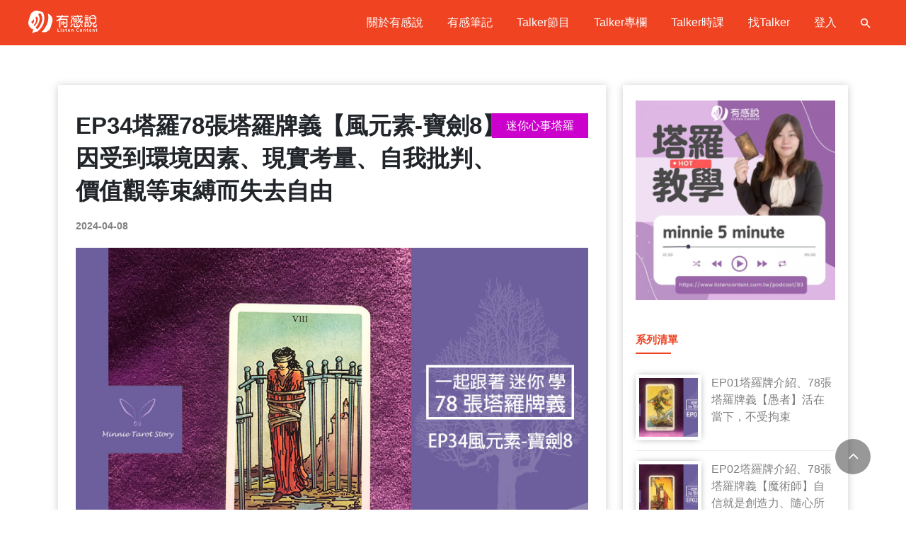

--- FILE ---
content_type: text/html; charset=UTF-8
request_url: https://www.listencontent.com.tw/podcast/83/lesson/275
body_size: 63527
content:
<!DOCTYPE html>
<html lang="zh-Hant-TW">
<head>
	<meta charset="UTF-8">
	<!-- <title>有感說 Listen Content</title> -->

	    	<title>EP34塔羅78張塔羅牌義【風元素-寶劍8】因受到環境因素、現實考量、自我批判、價值觀等束縛而失去自由</title>
  	  
  	    	<meta property="og:title" content="EP34塔羅78張塔羅牌義【風元素-寶劍8】因受到環境因素、現實考量、自我批判、價值觀等束縛而失去自由" />
  	

  	    	<meta property="og:url" content="https://www.listencontent.com.tw/podcast/83/lesson/275" />
  	
  	    	<meta property="og:image" content="https://listencontent.s3-ap-northeast-1.amazonaws.com/listen_content/user/1-1000/1/nakqmh8vMc5X=N3_1625720258.jpg" />
  	
  	  		<meta name="description" content="迷你的塔羅牌義教學已經來到了第三十四集，本集要來介紹的是78張塔羅牌中的寶劍8這張塔羅牌，這張寶劍8代表著你想要做出改變，但卻因為總總考量，而屈就於現實，你也曾抽到過這張寶劍八嗎？本集節目就帶聽眾朋友進入小阿爾克那 Minor Arcana，並聊聊78張塔羅牌中的「風元素-寶劍8」！

【寶劍8的牌義：受到束縛失去自由】

開頭所說這張牌代表著失去自由，有時候我們會無法自覺失去自由這件事，或許是正被道德綁架、被傷痛限制，進而無法做出改變，或是只能朝一個方向走，那就跟著迷你一起探索塔羅牌的奧妙世界吧！可以想像這張牌中的情境，有個蒙著眼睛的女人，正被綁著獨自站在水坑裡，象徵被蒙住眼睛的女人是思維被限制的縮影，沒有且無法從不同的角度看待任何東西。

而她的背後有八把劍，這就像一座監獄、牢籠般，象徵著一種被自己的思想和觀點所囚禁的感覺，無法逃避。在遙遠的距離，在山上可以看到一座城堡，而上面的天空是陰天和灰色代表絕望和悲慘。

寶劍8正逆位代表的意思
【正位：受到束縛、熱情受限、看不清真相、忍耐】
【逆位：恢復自由、無法克服現狀】

然而本集將舉出正義牌於個案中的應用：「怎麼想找到理想對象進入步入婚姻？」

【塔羅牌運用】
這是一張牌是自己侷限了自己、因為在意外界的言論或是聲音他人眼光，而想步入婚姻，你如果心裡覺得找不到理想對象，也就會找不到，關鍵在於你看待事物觀點，先瞭解自己內心真實想法，為什麼找不到，能為自己多做什麼？能為這件事多做什麼？你的心沒有打開、當然做不到，所以你先要做的是打開自己內心去看待事物。">
    	<meta property="og:description" content="迷你的塔羅牌義教學已經來到了第三十四集，本集要來介紹的是78張塔羅牌中的寶劍8這張塔羅牌，這張寶劍8代表著你想要做出改變，但卻因為總總考量，而屈就於現實，你也曾抽到過這張寶劍八嗎？本集節目就帶聽眾朋友進入小阿爾克那 Minor Arcana，並聊聊78張塔羅牌中的「風元素-寶劍8」！

【寶劍8的牌義：受到束縛失去自由】

開頭所說這張牌代表著失去自由，有時候我們會無法自覺失去自由這件事，或許是正被道德綁架、被傷痛限制，進而無法做出改變，或是只能朝一個方向走，那就跟著迷你一起探索塔羅牌的奧妙世界吧！可以想像這張牌中的情境，有個蒙著眼睛的女人，正被綁著獨自站在水坑裡，象徵被蒙住眼睛的女人是思維被限制的縮影，沒有且無法從不同的角度看待任何東西。

而她的背後有八把劍，這就像一座監獄、牢籠般，象徵著一種被自己的思想和觀點所囚禁的感覺，無法逃避。在遙遠的距離，在山上可以看到一座城堡，而上面的天空是陰天和灰色代表絕望和悲慘。

寶劍8正逆位代表的意思
【正位：受到束縛、熱情受限、看不清真相、忍耐】
【逆位：恢復自由、無法克服現狀】

然而本集將舉出正義牌於個案中的應用：「怎麼想找到理想對象進入步入婚姻？」

【塔羅牌運用】
這是一張牌是自己侷限了自己、因為在意外界的言論或是聲音他人眼光，而想步入婚姻，你如果心裡覺得找不到理想對象，也就會找不到，關鍵在於你看待事物觀點，先瞭解自己內心真實想法，為什麼找不到，能為自己多做什麼？能為這件事多做什麼？你的心沒有打開、當然做不到，所以你先要做的是打開自己內心去看待事物。" >
  	
  	

	<meta name="viewport" content="width=device-width, initial-scale=1.0, maximum-scale=1.0, user-scalable=0">
    <link rel="stylesheet" type="text/css" href="/public/css/jquery-ui.css" />
    <link rel="stylesheet" href="/public/css/bootstrap.min.css">
	<link rel="stylesheet" type="text/css" href="/public/js/magnific-popup.css" />
	<link rel="stylesheet" type="text/css" href="/public/css/swiper.min.css">
	<link rel="stylesheet" type="text/css" href="/public/css/global.css?v=1" />
	<link rel="stylesheet" type="text/css" href="/public/css/tablet_global.css" media="screen and (min-width:768px) and (max-width:999px)" />
	<link rel="stylesheet" type="text/css" href="/public/css/mobile_global.css?v=1" media="screen and (min-width:321px) and (max-width:767px)" />
	<link rel="stylesheet" type="text/css" href="/public/css/mobile320_global.css?v=1" media="only screen and (max-width:320px)" />
	<!-- Icon fonts -->
    <link href="/public/fonts/font-awesome/css/font-awesome.min.css" rel="stylesheet" type="text/css">
	<script src="https://cdnjs.cloudflare.com/ajax/libs/jquery/3.3.1/jquery.min.js"></script>
	<script src="/public/js/jquery.easing.min.js"></script>

	<script type="text/javascript" src="/public/js/jQuery.ui.datepicker.js"></script>
	<link rel="shortcut icon" href="https://dymainec.s3-ap-northeast-1.amazonaws.com/listen_content/p/img_pool/YQQtqs_listen_content_logo.png">
    <script type="text/javascript" src="/public/js/jquery-ui.js"></script>
    <script type="text/javascript" src="/public/js/jquery.magnific-popup.min.js"></script>
    <script type="text/javascript">
    	var baseUrl = '/';
    </script>
    <meta name="google-site-verification" content="ndUY0kWmcxFNkV1rObZCZ11bsxM_2zW7By8NWigIqjU" />
    <!-- Global site tag (gtag.js) - Google Analytics -->
	<script async src="https://www.googletagmanager.com/gtag/js?id=UA-162447634-2"></script>
	<script>
	  window.dataLayer = window.dataLayer || [];
	  function gtag(){dataLayer.push(arguments);}
	  gtag('js', new Date());

	  gtag('config', 'UA-162447634-2');
	</script>

</head>
<body>
	<div class="wrapper">
		<div class="line"></div>
		<div class="topnavi">
				<div class="logo"><a href="/"><img class="TOlogo" src="/public/img/logo.svg"></a></div>
			<div class="mSearch" onclick="document.getElementById('mbSearch').style.display='block'"></div>
			<div class="submenu"></div>
			<ul>
			    <li><a href="/aboutus" class="subNavBtn">關於有感說</a></li>
			    <li><a href="/topic" class="subNavBtn">有感筆記</a></li></li>
			    <li class="hoverBox">
			    	<a href="/podcast" class="subNavBtn">Talker節目</a>
			    	<ul class="hoverContent" id="classes">
			            			    			<a href="/podcast/category/法律talk">法律Talk</a>
			    					    			<a href="/podcast/category/教育talk">教育Talk</a>
			    					    			<a href="/podcast/category/政治talk">政治Talk</a>
			    					    			<a href="/podcast/category/孕媽talk">孕媽Talk</a>
			    					    			<a href="/podcast/category/商管talk">商管Talk</a>
			    					    			<a href="/podcast/category/財經talk">財經Talk</a>
			    					    			<a href="/podcast/category/創作talk">創作Talk</a>
			    					    			<a href="/podcast/category/生活talk">生活Talk</a>
			    					    			<a href="/podcast/category/健康talk">健康Talk</a>
			    					    			<a href="/podcast/category/心靈talk">心靈Talk</a>
			    					    			<a href="/podcast/category/命理talk">命理Talk</a>
			    					    			<a href="/podcast/category/愛寵talk">愛寵Talk</a>
			    					         </ul>
			    </li>
				<li class="hoverBox">
			    	<a href="/blog" class="subNavBtn">Talker專欄</a>
			    	<!-- <a class="subNavBtn mobile">有感好文</a> -->
			    	<ul class="hoverContent" id="classes">
			            			            	<a href="/blog/category/%E5%95%86%E7%AE%A1talk">商管Talk</a>
									            	<a href="/blog/category/%E8%B2%A1%E7%B6%93talk">財經Talk</a>
									            	<a href="/blog/category/%E5%89%B5%E4%BD%9Ctalk">創作Talk</a>
									            	<a href="/blog/category/%E7%94%9F%E6%B4%BBtalk">生活Talk</a>
									            	<a href="/blog/category/%E5%81%A5%E5%BA%B7talk">健康Talk</a>
									            	<a href="/blog/category/%E5%91%BD%E7%90%86talk">命理Talk</a>
									            	<a href="/blog/category/%E5%BF%83%E9%9D%88talk">心靈Talk</a>
									            	<a href="/blog/category/%E6%84%9B%E5%AF%B5talk">愛寵Talk</a>
									            	<a href="/blog/category/%E5%BF%AB%E9%BB%9Etalk">快點Talk</a>
									            	<a href="/blog/category/%E5%AD%95%E5%AA%BDtalk">孕媽Talk</a>
									            	<a href="/blog/category/%E5%A5%BD%E6%88%BFtalk">好房Talk</a>
									            	<a href="/blog/category/%E6%B3%95%E5%BE%8Btalk">法律Talk</a>
									         </ul>
			    </li>
			    <li class="hoverBox">
			    	<a href="/course" class="subNavBtn">Talker時課</a>
			    	<ul class="hoverContent" id="classes">
			    					    			<a href="/course/category/法律talk">法律Talk</a>
			    					    			<a href="/course/category/教育talk">教育Talk</a>
			    					    			<a href="/course/category/政治talk">政治Talk</a>
			    					    			<a href="/course/category/孕媽talk">孕媽Talk</a>
			    					    			<a href="/course/category/商管talk">商管Talk</a>
			    					    			<a href="/course/category/財經talk">財經Talk</a>
			    					    			<a href="/course/category/創作talk">創作Talk</a>
			    					    			<a href="/course/category/生活talk">生活Talk</a>
			    					    			<a href="/course/category/健康talk">健康Talk</a>
			    					    			<a href="/course/category/心靈talk">心靈Talk</a>
			    					    			<a href="/course/category/命理talk">命理Talk</a>
			    					    			<a href="/course/category/愛寵talk">愛寵Talk</a>
			    					        </ul>
			    </li>
				<li><a href="/talker" class="subNavBtn">找Talker</a></li>
				<!-- <li><a href="/recommands" class="subNavBtn">感說選品</a></li> -->

									<li><a class="subNavBtn" onclick="document.getElementById('popup_login').style.display='block'">登入</a></li>
								<!-- <li class="shopping_cart"><a href="purchase.html" class="subNavBtn" >購物車</a></li> -->
				<li>
					<a class="wpMode" id="wpMode">
						<img src="/public/img/search.svg" class="wpSearch" alt="" onclick="show0(wpSearch);">
						<div class="popup_search wpMode" id="wpSearch" style="display:none;">
							<form method="get" action="/search"> 
								<div class="logo"><img src="/public/img/logo_title.svg" alt=""></div>
									<div class="form">
										<div class="contentrow">
										<div class="tr">
											<div class="td inputStyle">
												<p>尋找Podcast</p>
											</div>
											<div class="td radioBox">
												<label class="iplb container">
												  <input type="radio" checked="checked" name="type" value="media">
												  <span class="checkmark"></span>
												</label>
											</div>
										</div>
										<div class="tr">
											<div class="td inputStyle">
												<p>尋找專欄</p>
											</div>
											<div class="td radioBox">
												<label class="iplb container">
												  <input type="radio" name="type" value="article">
												  <span class="checkmark"></span>
												</label>
											</div>
										</div>
										<div class="tr">
											<div class="td inputStyle">
												<p>尋找Talker</p>
											</div>
											<div class="td radioBox">
												<label class="iplb container">
												  <input type="radio" name="type" value="teacher">
												  <span class="checkmark"></span>
												</label>
											</div>
										</div>
						        		<div class="input" style="padding-top:10px;">
						          			<input id="search" name="keywords" type="text" class="inputSet" placeholder="請輸入關鍵字" value="">
						        		</div>
					        		</div>
								</div>
								<div class="comfirmBox-dunni">
									<input type="submit" value="搜尋" class="register-dunni" >
								</div>
							</form>
						</div>
					</a>
				</li>
            				</ul>
			<div class="clr"></div>
			
		</div><div class="page-toper">
</div>
<section class="content-sec">	
	<div class="container">
		<div class="row">
	        <div class="post-wrapper">
	          	<div class="post-content">
					<div class="post-header">
	      				<h1>EP34塔羅78張塔羅牌義【風元素-寶劍8】因受到環境因素、現實考量、自我批判、價值觀等束縛而失去自由</h1>
	      				<div class="labelBox">
							<p class="label" style="background-color: #cc00cc;">迷你心事塔羅</p>
						</div>
	      			</div>
      				<div class="post-meta-data">
      					<span class="post-timestamp">2024-04-08</span>
      				</div>
      				<div class="cover-img">
        				<img src="https://listencontent.s3-ap-northeast-1.amazonaws.com/listen_content/user/1-1000/1/nakqmh8vMc5X=N3_1625720258.jpg" alt="EP34塔羅78張塔羅牌義【風元素-寶劍8】因受到環境因素、現實考量、自我批判、價值觀等束縛而失去自由">
      				</div>



      				<div class="box player">
						<div class="jsplayer">
							<audio controls>
							  	<source src="https://listencontent.s3-ap-northeast-1.amazonaws.com/listen_content/audio/1-1000/1/sBySu5oQcYX7ekg_1625720258.mp3">
							  	Your browser does not support the audio tag.
							</audio>
						<div class="clr"></div>
						</div>
					</div>
						
					<div class="content-inner">
      					<p class="pre">迷你的塔羅牌義教學已經來到了第三十四集，本集要來介紹的是78張塔羅牌中的寶劍8這張塔羅牌，這張寶劍8代表著你想要做出改變，但卻因為總總考量，而屈就於現實，你也曾抽到過這張寶劍八嗎？本集節目就帶聽眾朋友進入小阿爾克那 Minor Arcana，並聊聊78張塔羅牌中的「風元素-寶劍8」！

【寶劍8的牌義：受到束縛失去自由】

開頭所說這張牌代表著失去自由，有時候我們會無法自覺失去自由這件事，或許是正被道德綁架、被傷痛限制，進而無法做出改變，或是只能朝一個方向走，那就跟著迷你一起探索塔羅牌的奧妙世界吧！可以想像這張牌中的情境，有個蒙著眼睛的女人，正被綁著獨自站在水坑裡，象徵被蒙住眼睛的女人是思維被限制的縮影，沒有且無法從不同的角度看待任何東西。

而她的背後有八把劍，這就像一座監獄、牢籠般，象徵著一種被自己的思想和觀點所囚禁的感覺，無法逃避。在遙遠的距離，在山上可以看到一座城堡，而上面的天空是陰天和灰色代表絕望和悲慘。

寶劍8正逆位代表的意思
【正位：受到束縛、熱情受限、看不清真相、忍耐】
【逆位：恢復自由、無法克服現狀】

然而本集將舉出正義牌於個案中的應用：「怎麼想找到理想對象進入步入婚姻？」

【塔羅牌運用】
這是一張牌是自己侷限了自己、因為在意外界的言論或是聲音他人眼光，而想步入婚姻，你如果心裡覺得找不到理想對象，也就會找不到，關鍵在於你看待事物觀點，先瞭解自己內心真實想法，為什麼找不到，能為自己多做什麼？能為這件事多做什麼？你的心沒有打開、當然做不到，所以你先要做的是打開自己內心去看待事物。</p>
      				</div>

		          	<div class="clb-con clb mgb-20">
		            	<a href="/podcast/83" class="btn big">返回</a>
		          	</div>

		          	<div class="clb">
													<div class="pre_content">
								<p>上一集</p>
								<div class="img-thumb">
	        						<a href="/podcast/83/lesson/274" class="bg" style="background-image: url('https://listencontent.s3-ap-northeast-1.amazonaws.com/listen_content/user/1-1000/1/OZEXtO9sAe6GkAL_1625646006.jpg');">
			                    		<img src="https://listencontent.s3-ap-northeast-1.amazonaws.com/listen_content/user/1-1000/1/OZEXtO9sAe6GkAL_1625646006.jpg" alt="EP33塔羅78張塔羅牌義【風元素-寶劍7】偷偷摸摸，不夠坦白，或許背地裡計畫著什麼">
			                    	</a>
			                  	</div>
							</div>
																		<div class="next_content">
							<p>下一集</p>
							<div class="img-thumb">
        						<a href="/podcast/83/lesson/276" class="bg" style="background-image: url('https://listencontent.s3-ap-northeast-1.amazonaws.com/listen_content/user/1-1000/1/S3HsYxxWWMNCLMQ_1625807692.jpg');">
		                    		<img src="https://listencontent.s3-ap-northeast-1.amazonaws.com/listen_content/user/1-1000/1/S3HsYxxWWMNCLMQ_1625807692.jpg" alt="EP35塔羅78張塔羅牌義【風元素-寶劍9】恐懼和惡夢持續尚未解決，導致生活受到影響">
		                    	</a>
		                  	</div>
						</div>
								          	</div>

		          	<!-- <div class="post-footer">
		          		<div class="post-label">

		        			<h4 class="title">文章標籤</h4>

		        			<ul class="label-list">
		        				<li><a href="/blog/label/%E5%90%83%E8%B2%A8%E7%87%9F%E9%A4%8A%E5%B8%AB">吃貨營養師</a></li><li><a href="/blog/label/%E8%AA%BF%E6%95%B4%E9%AB%94%E8%B3%AA">調整體質</a></li>
					    	</ul>
		        		</div>
		          	</div> -->
				</div>

				<div class="user-command">
					<!-- sdcdsvsd -->
				</div>
	        </div>
	        <div class="side-wrapper">
	        	<div class="inner">
	        				        		<div class="widget">
		        						        			<a href="https://line.me/ti/p/JxVW7ocHPO">
				        			<img src="https://listencontent.s3-ap-northeast-1.amazonaws.com/listen_content/user/1-1000/1/GXeNBo5xuJJRWHV_1711447529.jpg" style="width: 100%">
				        		</a>
			        				        		</div>
		        		        		<div class="widget">

	        			<h4>系列清單</h4>

	        			<div class="widget-content popular-post">
		        			<ul>
		        													<li>
			        					<div class="img-thumb">
			        						<a href="/podcast/83/lesson/238" class="bg" style="background-image: url('https://listencontent.s3-ap-northeast-1.amazonaws.com/listen_content/user/1-1000/1/LZR=KLhD5Arn1Uq_1624036290.jpg');">
					                    		<img src="https://listencontent.s3-ap-northeast-1.amazonaws.com/listen_content/user/1-1000/1/LZR=KLhD5Arn1Uq_1624036290.jpg" alt="EP01塔羅牌介紹、78張塔羅牌義【愚者】活在當下，不受拘束">
					                    	</a>
					                  	</div>
					                  	<div class="pop-p-title">
							                <a href="/podcast/83/lesson/238">EP01塔羅牌介紹、78張塔羅牌義【愚者】活在當下，不受拘束</a>
						                </div>
						            </li>
																	<li>
			        					<div class="img-thumb">
			        						<a href="/podcast/83/lesson/239" class="bg" style="background-image: url('https://listencontent.s3-ap-northeast-1.amazonaws.com/listen_content/user/1-1000/1/eNZ-TU0kwAXWzf4_1624038176.jpg');">
					                    		<img src="https://listencontent.s3-ap-northeast-1.amazonaws.com/listen_content/user/1-1000/1/eNZ-TU0kwAXWzf4_1624038176.jpg" alt="EP02塔羅牌介紹、78張塔羅牌義【魔術師】自信就是創造力、隨心所欲">
					                    	</a>
					                  	</div>
					                  	<div class="pop-p-title">
							                <a href="/podcast/83/lesson/239">EP02塔羅牌介紹、78張塔羅牌義【魔術師】自信就是創造力、隨心所欲</a>
						                </div>
						            </li>
																	<li>
			        					<div class="img-thumb">
			        						<a href="/podcast/83/lesson/240" class="bg" style="background-image: url('https://listencontent.s3-ap-northeast-1.amazonaws.com/listen_content/user/1-1000/1/lLVu-mp5cpL6Zyi_1624091826.jpg');">
					                    		<img src="https://listencontent.s3-ap-northeast-1.amazonaws.com/listen_content/user/1-1000/1/lLVu-mp5cpL6Zyi_1624091826.jpg" alt="EP03塔羅牌介紹、78張塔羅牌義【女祭司】冷靜觀察，才能運用智慧思考下一步怎麼走">
					                    	</a>
					                  	</div>
					                  	<div class="pop-p-title">
							                <a href="/podcast/83/lesson/240">EP03塔羅牌介紹、78張塔羅牌義【女祭司】冷靜觀察，才能運用智慧思考下一步怎麼走</a>
						                </div>
						            </li>
																	<li>
			        					<div class="img-thumb">
			        						<a href="/podcast/83/lesson/241" class="bg" style="background-image: url('https://listencontent.s3-ap-northeast-1.amazonaws.com/listen_content/user/1-1000/1/svi8aSQoOM8QvkX_1624093863.jpg');">
					                    		<img src="https://listencontent.s3-ap-northeast-1.amazonaws.com/listen_content/user/1-1000/1/svi8aSQoOM8QvkX_1624093863.jpg" alt="EP04塔羅78張塔羅牌義【皇后】愛與美的代表，享受資源讓生活更精彩">
					                    	</a>
					                  	</div>
					                  	<div class="pop-p-title">
							                <a href="/podcast/83/lesson/241">EP04塔羅78張塔羅牌義【皇后】愛與美的代表，享受資源讓生活更精彩</a>
						                </div>
						            </li>
																	<li>
			        					<div class="img-thumb">
			        						<a href="/podcast/83/lesson/242" class="bg" style="background-image: url('https://listencontent.s3-ap-northeast-1.amazonaws.com/listen_content/user/1-1000/1/vXzzRPaNjUjitQd_1624095970.jpg');">
					                    		<img src="https://listencontent.s3-ap-northeast-1.amazonaws.com/listen_content/user/1-1000/1/vXzzRPaNjUjitQd_1624095970.jpg" alt="EP05塔羅78張塔羅牌義【皇帝】面對挑戰時能堅定立場，才能領導一片江山">
					                    	</a>
					                  	</div>
					                  	<div class="pop-p-title">
							                <a href="/podcast/83/lesson/242">EP05塔羅78張塔羅牌義【皇帝】面對挑戰時能堅定立場，才能領導一片江山</a>
						                </div>
						            </li>
																	<li>
			        					<div class="img-thumb">
			        						<a href="/podcast/83/lesson/243" class="bg" style="background-image: url('https://listencontent.s3-ap-northeast-1.amazonaws.com/listen_content/user/1-1000/1/JLAHAncIoD2bwYM_1624174098.jpg');">
					                    		<img src="https://listencontent.s3-ap-northeast-1.amazonaws.com/listen_content/user/1-1000/1/JLAHAncIoD2bwYM_1624174098.jpg" alt=" EP06塔羅78張塔羅牌義【教皇】重視規範，期許成為眾人的榜樣">
					                    	</a>
					                  	</div>
					                  	<div class="pop-p-title">
							                <a href="/podcast/83/lesson/243"> EP06塔羅78張塔羅牌義【教皇】重視規範，期許成為眾人的榜樣</a>
						                </div>
						            </li>
																	<li>
			        					<div class="img-thumb">
			        						<a href="/podcast/83/lesson/244" class="bg" style="background-image: url('https://listencontent.s3-ap-northeast-1.amazonaws.com/listen_content/user/1-1000/1/QL4kzguw0tavJVK_1624175407.jpg');">
					                    		<img src="https://listencontent.s3-ap-northeast-1.amazonaws.com/listen_content/user/1-1000/1/QL4kzguw0tavJVK_1624175407.jpg" alt="EP07塔羅78張塔羅牌義【戀人】單純的喜悅感，受眾人祝福肯定的">
					                    	</a>
					                  	</div>
					                  	<div class="pop-p-title">
							                <a href="/podcast/83/lesson/244">EP07塔羅78張塔羅牌義【戀人】單純的喜悅感，受眾人祝福肯定的</a>
						                </div>
						            </li>
																	<li>
			        					<div class="img-thumb">
			        						<a href="/podcast/83/lesson/245" class="bg" style="background-image: url('https://listencontent.s3-ap-northeast-1.amazonaws.com/listen_content/user/1-1000/1/NkTR3WSb1hkkY4K_1624176443.jpg');">
					                    		<img src="https://listencontent.s3-ap-northeast-1.amazonaws.com/listen_content/user/1-1000/1/NkTR3WSb1hkkY4K_1624176443.jpg" alt="EP08塔羅78張塔羅牌義【戰車】意志堅強，朝著目標勇往直前">
					                    	</a>
					                  	</div>
					                  	<div class="pop-p-title">
							                <a href="/podcast/83/lesson/245">EP08塔羅78張塔羅牌義【戰車】意志堅強，朝著目標勇往直前</a>
						                </div>
						            </li>
																	<li>
			        					<div class="img-thumb">
			        						<a href="/podcast/83/lesson/247" class="bg" style="background-image: url('https://listencontent.s3-ap-northeast-1.amazonaws.com/listen_content/user/1-1000/1/7oITPHPAuE9eOrv_1624254338.jpg');">
					                    		<img src="https://listencontent.s3-ap-northeast-1.amazonaws.com/listen_content/user/1-1000/1/7oITPHPAuE9eOrv_1624254338.jpg" alt="EP09塔羅78張塔羅牌義【力量】以柔克剛，生生不息的力量泉源">
					                    	</a>
					                  	</div>
					                  	<div class="pop-p-title">
							                <a href="/podcast/83/lesson/247">EP09塔羅78張塔羅牌義【力量】以柔克剛，生生不息的力量泉源</a>
						                </div>
						            </li>
																	<li>
			        					<div class="img-thumb">
			        						<a href="/podcast/83/lesson/248" class="bg" style="background-image: url('https://listencontent.s3-ap-northeast-1.amazonaws.com/listen_content/user/1-1000/1/b9BBfdgF2kx7rMj_1624259592.jpg');">
					                    		<img src="https://listencontent.s3-ap-northeast-1.amazonaws.com/listen_content/user/1-1000/1/b9BBfdgF2kx7rMj_1624259592.jpg" alt="EP10塔羅78張塔羅牌義【隱士】不斷的靜思、內省，用智慧追求理想">
					                    	</a>
					                  	</div>
					                  	<div class="pop-p-title">
							                <a href="/podcast/83/lesson/248">EP10塔羅78張塔羅牌義【隱士】不斷的靜思、內省，用智慧追求理想</a>
						                </div>
						            </li>
																	<li>
			        					<div class="img-thumb">
			        						<a href="/podcast/83/lesson/249" class="bg" style="background-image: url('https://listencontent.s3-ap-northeast-1.amazonaws.com/listen_content/user/1-1000/1/yvsrBzQqdDJGyod_1624342988.jpg');">
					                    		<img src="https://listencontent.s3-ap-northeast-1.amazonaws.com/listen_content/user/1-1000/1/yvsrBzQqdDJGyod_1624342988.jpg" alt="EP11塔羅78張塔羅牌義【命運之輪】期待改變的機會降臨，但若是命中注定的話不如就順其自然吧！">
					                    	</a>
					                  	</div>
					                  	<div class="pop-p-title">
							                <a href="/podcast/83/lesson/249">EP11塔羅78張塔羅牌義【命運之輪】期待改變的機會降臨，但若是命中注定的話不如就順其自然吧！</a>
						                </div>
						            </li>
																	<li>
			        					<div class="img-thumb">
			        						<a href="/podcast/83/lesson/250" class="bg" style="background-image: url('https://listencontent.s3-ap-northeast-1.amazonaws.com/listen_content/user/1-1000/1/Sf51cdiX4bdgG4A_1624344680.jpg');">
					                    		<img src="https://listencontent.s3-ap-northeast-1.amazonaws.com/listen_content/user/1-1000/1/Sf51cdiX4bdgG4A_1624344680.jpg" alt="EP12塔羅78張塔羅牌義【正義】理解萬物真理，更能公正客觀的判斷事物">
					                    	</a>
					                  	</div>
					                  	<div class="pop-p-title">
							                <a href="/podcast/83/lesson/250">EP12塔羅78張塔羅牌義【正義】理解萬物真理，更能公正客觀的判斷事物</a>
						                </div>
						            </li>
																	<li>
			        					<div class="img-thumb">
			        						<a href="/podcast/83/lesson/252" class="bg" style="background-image: url('https://listencontent.s3-ap-northeast-1.amazonaws.com/listen_content/user/1-1000/1/TL26xLGQGkmA5yz_1624428014.jpg');">
					                    		<img src="https://listencontent.s3-ap-northeast-1.amazonaws.com/listen_content/user/1-1000/1/TL26xLGQGkmA5yz_1624428014.jpg" alt=" EP13塔羅78張塔羅牌義【吊人】犧牲奉獻，以退為進的在背後默默付出">
					                    	</a>
					                  	</div>
					                  	<div class="pop-p-title">
							                <a href="/podcast/83/lesson/252"> EP13塔羅78張塔羅牌義【吊人】犧牲奉獻，以退為進的在背後默默付出</a>
						                </div>
						            </li>
																	<li>
			        					<div class="img-thumb">
			        						<a href="/podcast/83/lesson/253" class="bg" style="background-image: url('https://listencontent.s3-ap-northeast-1.amazonaws.com/listen_content/user/1-1000/1/p8C5Z7jetqFMG2q_1624429349.jpg');">
					                    		<img src="https://listencontent.s3-ap-northeast-1.amazonaws.com/listen_content/user/1-1000/1/p8C5Z7jetqFMG2q_1624429349.jpg" alt="EP14塔羅78張塔羅牌義【死神】事情到盡頭就是自然結束，面對過去才能重生">
					                    	</a>
					                  	</div>
					                  	<div class="pop-p-title">
							                <a href="/podcast/83/lesson/253">EP14塔羅78張塔羅牌義【死神】事情到盡頭就是自然結束，面對過去才能重生</a>
						                </div>
						            </li>
																	<li>
			        					<div class="img-thumb">
			        						<a href="/podcast/83/lesson/254" class="bg" style="background-image: url('https://listencontent.s3-ap-northeast-1.amazonaws.com/listen_content/user/1-1000/1/QexBh61CBLn48IB_1624510539.jpg');">
					                    		<img src="https://listencontent.s3-ap-northeast-1.amazonaws.com/listen_content/user/1-1000/1/QexBh61CBLn48IB_1624510539.jpg" alt="EP15塔羅78張塔羅牌義【節制】接受全新事物、中庸之道，凡事不要太過與不及">
					                    	</a>
					                  	</div>
					                  	<div class="pop-p-title">
							                <a href="/podcast/83/lesson/254">EP15塔羅78張塔羅牌義【節制】接受全新事物、中庸之道，凡事不要太過與不及</a>
						                </div>
						            </li>
																	<li>
			        					<div class="img-thumb">
			        						<a href="/podcast/83/lesson/255" class="bg" style="background-image: url('https://listencontent.s3-ap-northeast-1.amazonaws.com/listen_content/user/1-1000/1/yGcUjmRfr-Va6i0_1624513066.jpg');">
					                    		<img src="https://listencontent.s3-ap-northeast-1.amazonaws.com/listen_content/user/1-1000/1/yGcUjmRfr-Va6i0_1624513066.jpg" alt="EP16塔羅78張塔羅牌義【惡魔】面對物質與慾望，你是甘願被誘惑的">
					                    	</a>
					                  	</div>
					                  	<div class="pop-p-title">
							                <a href="/podcast/83/lesson/255">EP16塔羅78張塔羅牌義【惡魔】面對物質與慾望，你是甘願被誘惑的</a>
						                </div>
						            </li>
																	<li>
			        					<div class="img-thumb">
			        						<a href="/podcast/83/lesson/256" class="bg" style="background-image: url('https://listencontent.s3-ap-northeast-1.amazonaws.com/listen_content/user/1-1000/1/UczYuJ4Cj9Zpqn6_1624594886.jpg');">
					                    		<img src="https://listencontent.s3-ap-northeast-1.amazonaws.com/listen_content/user/1-1000/1/UczYuJ4Cj9Zpqn6_1624594886.jpg" alt="EP17塔羅78張塔羅牌義【高塔】天有不測風雲、如果沒有破壞就不會有新生">
					                    	</a>
					                  	</div>
					                  	<div class="pop-p-title">
							                <a href="/podcast/83/lesson/256">EP17塔羅78張塔羅牌義【高塔】天有不測風雲、如果沒有破壞就不會有新生</a>
						                </div>
						            </li>
																	<li>
			        					<div class="img-thumb">
			        						<a href="/podcast/83/lesson/257" class="bg" style="background-image: url('https://listencontent.s3-ap-northeast-1.amazonaws.com/listen_content/user/1-1000/1/3uSvr=KFIbDHR7b_1624595512.jpg');">
					                    		<img src="https://listencontent.s3-ap-northeast-1.amazonaws.com/listen_content/user/1-1000/1/3uSvr=KFIbDHR7b_1624595512.jpg" alt="EP18塔羅78張塔羅牌義【星星】朝著目標走，終會迎向光明的未來">
					                    	</a>
					                  	</div>
					                  	<div class="pop-p-title">
							                <a href="/podcast/83/lesson/257">EP18塔羅78張塔羅牌義【星星】朝著目標走，終會迎向光明的未來</a>
						                </div>
						            </li>
																	<li>
			        					<div class="img-thumb">
			        						<a href="/podcast/83/lesson/258" class="bg" style="background-image: url('https://listencontent.s3-ap-northeast-1.amazonaws.com/listen_content/user/1-1000/1/j56RsijCBtkVjJx_1624679699.jpg');">
					                    		<img src="https://listencontent.s3-ap-northeast-1.amazonaws.com/listen_content/user/1-1000/1/j56RsijCBtkVjJx_1624679699.jpg" alt="EP19塔羅78張塔羅牌義【月亮】不安多變，月光下的幻影反映內心的真實">
					                    	</a>
					                  	</div>
					                  	<div class="pop-p-title">
							                <a href="/podcast/83/lesson/258">EP19塔羅78張塔羅牌義【月亮】不安多變，月光下的幻影反映內心的真實</a>
						                </div>
						            </li>
																	<li>
			        					<div class="img-thumb">
			        						<a href="/podcast/83/lesson/259" class="bg" style="background-image: url('https://listencontent.s3-ap-northeast-1.amazonaws.com/listen_content/user/1-1000/1/tJkDrvbkXY8Dx5e_1624873023.jpg');">
					                    		<img src="https://listencontent.s3-ap-northeast-1.amazonaws.com/listen_content/user/1-1000/1/tJkDrvbkXY8Dx5e_1624873023.jpg" alt="EP20塔羅78張塔羅牌義【太陽】單純自由，你的收穫才會是最快樂的">
					                    	</a>
					                  	</div>
					                  	<div class="pop-p-title">
							                <a href="/podcast/83/lesson/259">EP20塔羅78張塔羅牌義【太陽】單純自由，你的收穫才會是最快樂的</a>
						                </div>
						            </li>
																	<li>
			        					<div class="img-thumb">
			        						<a href="/podcast/83/lesson/260" class="bg" style="background-image: url('https://listencontent.s3-ap-northeast-1.amazonaws.com/listen_content/user/1-1000/1/OxYlLPPjskpwfeA_1624770250.jpg');">
					                    		<img src="https://listencontent.s3-ap-northeast-1.amazonaws.com/listen_content/user/1-1000/1/OxYlLPPjskpwfeA_1624770250.jpg" alt="EP21塔羅78張塔羅牌義【審判】知錯能改，善莫大焉">
					                    	</a>
					                  	</div>
					                  	<div class="pop-p-title">
							                <a href="/podcast/83/lesson/260">EP21塔羅78張塔羅牌義【審判】知錯能改，善莫大焉</a>
						                </div>
						            </li>
																	<li>
			        					<div class="img-thumb">
			        						<a href="/podcast/83/lesson/261" class="bg" style="background-image: url('https://listencontent.s3-ap-northeast-1.amazonaws.com/listen_content/user/1-1000/1/OCRMfIasPbOOVa=_1624855516.jpg');">
					                    		<img src="https://listencontent.s3-ap-northeast-1.amazonaws.com/listen_content/user/1-1000/1/OCRMfIasPbOOVa=_1624855516.jpg" alt="EP22塔羅78張塔羅牌義【世界】相信著能抵達目的地，就能看見最棒的風景">
					                    	</a>
					                  	</div>
					                  	<div class="pop-p-title">
							                <a href="/podcast/83/lesson/261">EP22塔羅78張塔羅牌義【世界】相信著能抵達目的地，就能看見最棒的風景</a>
						                </div>
						            </li>
																	<li>
			        					<div class="img-thumb">
			        						<a href="/podcast/83/lesson/262" class="bg" style="background-image: url('https://listencontent.s3-ap-northeast-1.amazonaws.com/listen_content/user/1-1000/1/TaPrICuTlGYXiv1_1624948466.jpg');">
					                    		<img src="https://listencontent.s3-ap-northeast-1.amazonaws.com/listen_content/user/1-1000/1/TaPrICuTlGYXiv1_1624948466.jpg" alt="EP23塔羅78張塔羅牌義【風元素-寶劍國王】理性且冷靜，讓智慧完整發揮">
					                    	</a>
					                  	</div>
					                  	<div class="pop-p-title">
							                <a href="/podcast/83/lesson/262">EP23塔羅78張塔羅牌義【風元素-寶劍國王】理性且冷靜，讓智慧完整發揮</a>
						                </div>
						            </li>
																	<li>
			        					<div class="img-thumb">
			        						<a href="/podcast/83/lesson/263" class="bg" style="background-image: url('https://listencontent.s3-ap-northeast-1.amazonaws.com/listen_content/user/1-1000/1/lAKMnwQYIDHMc-E_1625036812.jpg');">
					                    		<img src="https://listencontent.s3-ap-northeast-1.amazonaws.com/listen_content/user/1-1000/1/lAKMnwQYIDHMc-E_1625036812.jpg" alt="EP24塔羅78張塔羅牌義【風元素-寶劍皇后】嚴厲與溫柔的力量">
					                    	</a>
					                  	</div>
					                  	<div class="pop-p-title">
							                <a href="/podcast/83/lesson/263">EP24塔羅78張塔羅牌義【風元素-寶劍皇后】嚴厲與溫柔的力量</a>
						                </div>
						            </li>
																	<li>
			        					<div class="img-thumb">
			        						<a href="/podcast/83/lesson/264" class="bg" style="background-image: url('https://listencontent.s3-ap-northeast-1.amazonaws.com/listen_content/user/1-1000/1/mqkX7Gk7RPZxyNP_1625038484.jpg');">
					                    		<img src="https://listencontent.s3-ap-northeast-1.amazonaws.com/listen_content/user/1-1000/1/mqkX7Gk7RPZxyNP_1625038484.jpg" alt="EP25塔羅78張塔羅牌義【風元素-寶劍騎士】不經思索，如風一般的前進">
					                    	</a>
					                  	</div>
					                  	<div class="pop-p-title">
							                <a href="/podcast/83/lesson/264">EP25塔羅78張塔羅牌義【風元素-寶劍騎士】不經思索，如風一般的前進</a>
						                </div>
						            </li>
																	<li>
			        					<div class="img-thumb">
			        						<a href="/podcast/83/lesson/265" class="bg" style="background-image: url('https://listencontent.s3-ap-northeast-1.amazonaws.com/listen_content/user/1-1000/1/SpXk71TcqOZ74ty_1625137647.jpg');">
					                    		<img src="https://listencontent.s3-ap-northeast-1.amazonaws.com/listen_content/user/1-1000/1/SpXk71TcqOZ74ty_1625137647.jpg" alt="EP26塔羅78張塔羅牌義【風元素-寶劍侍者】好奇是探索的動力泉源，但過程仍然能保有小心謹慎">
					                    	</a>
					                  	</div>
					                  	<div class="pop-p-title">
							                <a href="/podcast/83/lesson/265">EP26塔羅78張塔羅牌義【風元素-寶劍侍者】好奇是探索的動力泉源，但過程仍然能保有小心謹慎</a>
						                </div>
						            </li>
																	<li>
			        					<div class="img-thumb">
			        						<a href="/podcast/83/lesson/266" class="bg" style="background-image: url('https://listencontent.s3-ap-northeast-1.amazonaws.com/listen_content/user/1-1000/1/Kdy1Z=gMzTJacAD_1625201807.jpg');">
					                    		<img src="https://listencontent.s3-ap-northeast-1.amazonaws.com/listen_content/user/1-1000/1/Kdy1Z=gMzTJacAD_1625201807.jpg" alt="EP27塔羅78張塔羅牌義【風元素-寶劍1(ACE)】新的開始，重新開闢已經達成的目標">
					                    	</a>
					                  	</div>
					                  	<div class="pop-p-title">
							                <a href="/podcast/83/lesson/266">EP27塔羅78張塔羅牌義【風元素-寶劍1(ACE)】新的開始，重新開闢已經達成的目標</a>
						                </div>
						            </li>
																	<li>
			        					<div class="img-thumb">
			        						<a href="/podcast/83/lesson/267" class="bg" style="background-image: url('https://listencontent.s3-ap-northeast-1.amazonaws.com/listen_content/user/1-1000/1/82ZnzSC4vMAIVG9_1625292870.jpg');">
					                    		<img src="https://listencontent.s3-ap-northeast-1.amazonaws.com/listen_content/user/1-1000/1/82ZnzSC4vMAIVG9_1625292870.jpg" alt=" EP28塔羅78張塔羅牌義【風元素-寶劍2】無法抉擇，讓答案陷入膠著中">
					                    	</a>
					                  	</div>
					                  	<div class="pop-p-title">
							                <a href="/podcast/83/lesson/267"> EP28塔羅78張塔羅牌義【風元素-寶劍2】無法抉擇，讓答案陷入膠著中</a>
						                </div>
						            </li>
																	<li>
			        					<div class="img-thumb">
			        						<a href="/podcast/83/lesson/268" class="bg" style="background-image: url('https://listencontent.s3-ap-northeast-1.amazonaws.com/listen_content/user/1-1000/1/6Kqapztn0lkqafc_1625306767.jpg');">
					                    		<img src="https://listencontent.s3-ap-northeast-1.amazonaws.com/listen_content/user/1-1000/1/6Kqapztn0lkqafc_1625306767.jpg" alt="EP29塔羅78張塔羅牌義【風元素-寶劍3】正處於痛苦之中，甚至害怕痛苦而自我封閉">
					                    	</a>
					                  	</div>
					                  	<div class="pop-p-title">
							                <a href="/podcast/83/lesson/268">EP29塔羅78張塔羅牌義【風元素-寶劍3】正處於痛苦之中，甚至害怕痛苦而自我封閉</a>
						                </div>
						            </li>
																	<li>
			        					<div class="img-thumb">
			        						<a href="/podcast/83/lesson/269" class="bg" style="background-image: url('https://listencontent.s3-ap-northeast-1.amazonaws.com/listen_content/user/1-1000/1/ACso6Tx-dGFUPKU_1625377370.jpg');">
					                    		<img src="https://listencontent.s3-ap-northeast-1.amazonaws.com/listen_content/user/1-1000/1/ACso6Tx-dGFUPKU_1625377370.jpg" alt="EP30塔羅78張塔羅牌義【風元素-寶劍4】別害怕外界環境紛擾，休息是為了走更長遠的路">
					                    	</a>
					                  	</div>
					                  	<div class="pop-p-title">
							                <a href="/podcast/83/lesson/269">EP30塔羅78張塔羅牌義【風元素-寶劍4】別害怕外界環境紛擾，休息是為了走更長遠的路</a>
						                </div>
						            </li>
																	<li>
			        					<div class="img-thumb">
			        						<a href="/podcast/83/lesson/271" class="bg" style="background-image: url('https://listencontent.s3-ap-northeast-1.amazonaws.com/listen_content/user/1-1000/1/Pco0qe19DA-4pPl_1625463006.jpg');">
					                    		<img src="https://listencontent.s3-ap-northeast-1.amazonaws.com/listen_content/user/1-1000/1/Pco0qe19DA-4pPl_1625463006.jpg" alt="EP31塔羅78張塔羅牌義【風元素-寶劍5】強行取得結果，不擇手段也想達成目標">
					                    	</a>
					                  	</div>
					                  	<div class="pop-p-title">
							                <a href="/podcast/83/lesson/271">EP31塔羅78張塔羅牌義【風元素-寶劍5】強行取得結果，不擇手段也想達成目標</a>
						                </div>
						            </li>
																	<li>
			        					<div class="img-thumb">
			        						<a href="/podcast/83/lesson/273" class="bg" style="background-image: url('https://listencontent.s3-ap-northeast-1.amazonaws.com/listen_content/user/1-1000/1/cd37-cRTIJLcCWy_1625549976.jpg');">
					                    		<img src="https://listencontent.s3-ap-northeast-1.amazonaws.com/listen_content/user/1-1000/1/cd37-cRTIJLcCWy_1625549976.jpg" alt="EP32塔羅78張塔羅牌義【風元素-寶劍6】改變過往，脫離糟糕的現狀">
					                    	</a>
					                  	</div>
					                  	<div class="pop-p-title">
							                <a href="/podcast/83/lesson/273">EP32塔羅78張塔羅牌義【風元素-寶劍6】改變過往，脫離糟糕的現狀</a>
						                </div>
						            </li>
																	<li>
			        					<div class="img-thumb">
			        						<a href="/podcast/83/lesson/274" class="bg" style="background-image: url('https://listencontent.s3-ap-northeast-1.amazonaws.com/listen_content/user/1-1000/1/OZEXtO9sAe6GkAL_1625646006.jpg');">
					                    		<img src="https://listencontent.s3-ap-northeast-1.amazonaws.com/listen_content/user/1-1000/1/OZEXtO9sAe6GkAL_1625646006.jpg" alt="EP33塔羅78張塔羅牌義【風元素-寶劍7】偷偷摸摸，不夠坦白，或許背地裡計畫著什麼">
					                    	</a>
					                  	</div>
					                  	<div class="pop-p-title">
							                <a href="/podcast/83/lesson/274">EP33塔羅78張塔羅牌義【風元素-寶劍7】偷偷摸摸，不夠坦白，或許背地裡計畫著什麼</a>
						                </div>
						            </li>
																	<li>
			        					<div class="img-thumb">
			        						<a href="/podcast/83/lesson/276" class="bg" style="background-image: url('https://listencontent.s3-ap-northeast-1.amazonaws.com/listen_content/user/1-1000/1/S3HsYxxWWMNCLMQ_1625807692.jpg');">
					                    		<img src="https://listencontent.s3-ap-northeast-1.amazonaws.com/listen_content/user/1-1000/1/S3HsYxxWWMNCLMQ_1625807692.jpg" alt="EP35塔羅78張塔羅牌義【風元素-寶劍9】恐懼和惡夢持續尚未解決，導致生活受到影響">
					                    	</a>
					                  	</div>
					                  	<div class="pop-p-title">
							                <a href="/podcast/83/lesson/276">EP35塔羅78張塔羅牌義【風元素-寶劍9】恐懼和惡夢持續尚未解決，導致生活受到影響</a>
						                </div>
						            </li>
																	<li>
			        					<div class="img-thumb">
			        						<a href="/podcast/83/lesson/279" class="bg" style="background-image: url('https://listencontent.s3-ap-northeast-1.amazonaws.com/listen_content/user/1-1000/1/vHKff2G=3wr2e=Z_1625896029.jpg');">
					                    		<img src="https://listencontent.s3-ap-northeast-1.amazonaws.com/listen_content/user/1-1000/1/vHKff2G=3wr2e=Z_1625896029.jpg" alt="EP36塔羅78張塔羅牌義【風元素-寶劍10】痛苦馬上就要結束，接受一切！準備前進吧！">
					                    	</a>
					                  	</div>
					                  	<div class="pop-p-title">
							                <a href="/podcast/83/lesson/279">EP36塔羅78張塔羅牌義【風元素-寶劍10】痛苦馬上就要結束，接受一切！準備前進吧！</a>
						                </div>
						            </li>
																	<li>
			        					<div class="img-thumb">
			        						<a href="/podcast/83/lesson/280" class="bg" style="background-image: url('https://listencontent.s3-ap-northeast-1.amazonaws.com/listen_content/user/1-1000/1/REw-xGfJxoJUqxx_1625986382.jpg');">
					                    		<img src="https://listencontent.s3-ap-northeast-1.amazonaws.com/listen_content/user/1-1000/1/REw-xGfJxoJUqxx_1625986382.jpg" alt="EP37塔羅78張塔羅牌義【火元素-權杖國王】擁有迷人的領袖魅力，做事謀定而後動，掌握領導力">
					                    	</a>
					                  	</div>
					                  	<div class="pop-p-title">
							                <a href="/podcast/83/lesson/280">EP37塔羅78張塔羅牌義【火元素-權杖國王】擁有迷人的領袖魅力，做事謀定而後動，掌握領導力</a>
						                </div>
						            </li>
																	<li>
			        					<div class="img-thumb">
			        						<a href="/podcast/83/lesson/281" class="bg" style="background-image: url('https://listencontent.s3-ap-northeast-1.amazonaws.com/listen_content/user/1-1000/1/2EDKRUJyByuI2Ql_1626066030.jpg');">
					                    		<img src="https://listencontent.s3-ap-northeast-1.amazonaws.com/listen_content/user/1-1000/1/2EDKRUJyByuI2Ql_1626066030.jpg" alt="EP38塔羅78張塔羅牌義【火元素-權杖皇后】付出前的考量是因為自我要求極高">
					                    	</a>
					                  	</div>
					                  	<div class="pop-p-title">
							                <a href="/podcast/83/lesson/281">EP38塔羅78張塔羅牌義【火元素-權杖皇后】付出前的考量是因為自我要求極高</a>
						                </div>
						            </li>
																	<li>
			        					<div class="img-thumb">
			        						<a href="/podcast/83/lesson/283" class="bg" style="background-image: url('https://listencontent.s3-ap-northeast-1.amazonaws.com/listen_content/user/1-1000/1/Ff8oNQf87mLZws9_1626162795.jpg');">
					                    		<img src="https://listencontent.s3-ap-northeast-1.amazonaws.com/listen_content/user/1-1000/1/Ff8oNQf87mLZws9_1626162795.jpg" alt="EP39塔羅78張塔羅牌義【火元素-權杖騎士】帶有迎接新挑戰的熱情">
					                    	</a>
					                  	</div>
					                  	<div class="pop-p-title">
							                <a href="/podcast/83/lesson/283">EP39塔羅78張塔羅牌義【火元素-權杖騎士】帶有迎接新挑戰的熱情</a>
						                </div>
						            </li>
																	<li>
			        					<div class="img-thumb">
			        						<a href="/podcast/83/lesson/284" class="bg" style="background-image: url('https://listencontent.s3-ap-northeast-1.amazonaws.com/listen_content/user/1-1000/1/vtm0jNmOIB8UFGk_1626251438.jpg');">
					                    		<img src="https://listencontent.s3-ap-northeast-1.amazonaws.com/listen_content/user/1-1000/1/vtm0jNmOIB8UFGk_1626251438.jpg" alt="EP40塔羅78張塔羅牌義【火元素-權杖侍者】對未來懷抱著希望，對目標充滿了肯定性！">
					                    	</a>
					                  	</div>
					                  	<div class="pop-p-title">
							                <a href="/podcast/83/lesson/284">EP40塔羅78張塔羅牌義【火元素-權杖侍者】對未來懷抱著希望，對目標充滿了肯定性！</a>
						                </div>
						            </li>
																	<li>
			        					<div class="img-thumb">
			        						<a href="/podcast/83/lesson/285" class="bg" style="background-image: url('https://listencontent.s3-ap-northeast-1.amazonaws.com/listen_content/user/1-1000/1/weTSAj91Qb6BAs8_1626333775.jpg');">
					                    		<img src="https://listencontent.s3-ap-northeast-1.amazonaws.com/listen_content/user/1-1000/1/weTSAj91Qb6BAs8_1626333775.jpg" alt="EP41塔羅78張塔羅牌義【火元素-權杖1/ACE】面對全新的開始，你是充滿期待且具有能量的！">
					                    	</a>
					                  	</div>
					                  	<div class="pop-p-title">
							                <a href="/podcast/83/lesson/285">EP41塔羅78張塔羅牌義【火元素-權杖1/ACE】面對全新的開始，你是充滿期待且具有能量的！</a>
						                </div>
						            </li>
																	<li>
			        					<div class="img-thumb">
			        						<a href="/podcast/83/lesson/286" class="bg" style="background-image: url('https://listencontent.s3-ap-northeast-1.amazonaws.com/listen_content/user/1-1000/1/q1pp0oZnkwAxq5u_1626412228.jpg');">
					                    		<img src="https://listencontent.s3-ap-northeast-1.amazonaws.com/listen_content/user/1-1000/1/q1pp0oZnkwAxq5u_1626412228.jpg" alt=" EP42塔羅78張塔羅牌義【火元素-權杖2】想法轉化為行動力，開始朝成功目標邁進">
					                    	</a>
					                  	</div>
					                  	<div class="pop-p-title">
							                <a href="/podcast/83/lesson/286"> EP42塔羅78張塔羅牌義【火元素-權杖2】想法轉化為行動力，開始朝成功目標邁進</a>
						                </div>
						            </li>
																	<li>
			        					<div class="img-thumb">
			        						<a href="/podcast/83/lesson/287" class="bg" style="background-image: url('https://listencontent.s3-ap-northeast-1.amazonaws.com/listen_content/user/1-1000/1/5IaaXlB4aZygQbB_1626506060.jpg');">
					                    		<img src="https://listencontent.s3-ap-northeast-1.amazonaws.com/listen_content/user/1-1000/1/5IaaXlB4aZygQbB_1626506060.jpg" alt="EP43塔羅78張塔羅牌義【火元素-權杖3】等待行動機會的同時，已經不自覺的跨出腳步">
					                    	</a>
					                  	</div>
					                  	<div class="pop-p-title">
							                <a href="/podcast/83/lesson/287">EP43塔羅78張塔羅牌義【火元素-權杖3】等待行動機會的同時，已經不自覺的跨出腳步</a>
						                </div>
						            </li>
																	<li>
			        					<div class="img-thumb">
			        						<a href="/podcast/83/lesson/288" class="bg" style="background-image: url('https://listencontent.s3-ap-northeast-1.amazonaws.com/listen_content/user/1-1000/1/GzgxU02hubFYG5u_1626596122.jpg');">
					                    		<img src="https://listencontent.s3-ap-northeast-1.amazonaws.com/listen_content/user/1-1000/1/GzgxU02hubFYG5u_1626596122.jpg" alt="EP44塔羅78張塔羅牌義【火元素-權杖4】短暫的快樂，沉溺於喜悅之中。">
					                    	</a>
					                  	</div>
					                  	<div class="pop-p-title">
							                <a href="/podcast/83/lesson/288">EP44塔羅78張塔羅牌義【火元素-權杖4】短暫的快樂，沉溺於喜悅之中。</a>
						                </div>
						            </li>
																	<li>
			        					<div class="img-thumb">
			        						<a href="/podcast/83/lesson/289" class="bg" style="background-image: url('https://listencontent.s3-ap-northeast-1.amazonaws.com/listen_content/user/1-1000/1/Mk9nIKwBMFE30xF_1626670961.jpg');">
					                    		<img src="https://listencontent.s3-ap-northeast-1.amazonaws.com/listen_content/user/1-1000/1/Mk9nIKwBMFE30xF_1626670961.jpg" alt="EP45塔羅78張塔羅牌義【火元素-權杖5】面對挑戰，先進行內在互相競爭">
					                    	</a>
					                  	</div>
					                  	<div class="pop-p-title">
							                <a href="/podcast/83/lesson/289">EP45塔羅78張塔羅牌義【火元素-權杖5】面對挑戰，先進行內在互相競爭</a>
						                </div>
						            </li>
																	<li>
			        					<div class="img-thumb">
			        						<a href="/podcast/83/lesson/290" class="bg" style="background-image: url('https://listencontent.s3-ap-northeast-1.amazonaws.com/listen_content/user/1-1000/1/LRtETWpacYX=mAx_1626778524.jpg');">
					                    		<img src="https://listencontent.s3-ap-northeast-1.amazonaws.com/listen_content/user/1-1000/1/LRtETWpacYX=mAx_1626778524.jpg" alt="EP46塔羅78張塔羅牌義【火元素-權杖6】撐過了內心最掙扎的時刻，開始行動且能獲得勝利的凱旋歸來">
					                    	</a>
					                  	</div>
					                  	<div class="pop-p-title">
							                <a href="/podcast/83/lesson/290">EP46塔羅78張塔羅牌義【火元素-權杖6】撐過了內心最掙扎的時刻，開始行動且能獲得勝利的凱旋歸來</a>
						                </div>
						            </li>
																	<li>
			        					<div class="img-thumb">
			        						<a href="/podcast/83/lesson/291" class="bg" style="background-image: url('https://listencontent.s3-ap-northeast-1.amazonaws.com/listen_content/user/1-1000/1/dZ=RJhnRn08AWdm_1626857451.jpg');">
					                    		<img src="https://listencontent.s3-ap-northeast-1.amazonaws.com/listen_content/user/1-1000/1/dZ=RJhnRn08AWdm_1626857451.jpg" alt="EP47塔羅78張塔羅牌義【火元素-權杖7】在能掌握主導權的情況下，準備一決勝負">
					                    	</a>
					                  	</div>
					                  	<div class="pop-p-title">
							                <a href="/podcast/83/lesson/291">EP47塔羅78張塔羅牌義【火元素-權杖7】在能掌握主導權的情況下，準備一決勝負</a>
						                </div>
						            </li>
																	<li>
			        					<div class="img-thumb">
			        						<a href="/podcast/83/lesson/292" class="bg" style="background-image: url('https://listencontent.s3-ap-northeast-1.amazonaws.com/listen_content/user/1-1000/1/ojS8umJg28=sNAK_1626932989.jpg');">
					                    		<img src="https://listencontent.s3-ap-northeast-1.amazonaws.com/listen_content/user/1-1000/1/ojS8umJg28=sNAK_1626932989.jpg" alt="EP48塔羅78張塔羅牌義【火元素-權杖8】風風火火的向目標奔進，發展快速">
					                    	</a>
					                  	</div>
					                  	<div class="pop-p-title">
							                <a href="/podcast/83/lesson/292">EP48塔羅78張塔羅牌義【火元素-權杖8】風風火火的向目標奔進，發展快速</a>
						                </div>
						            </li>
																	<li>
			        					<div class="img-thumb">
			        						<a href="/podcast/83/lesson/293" class="bg" style="background-image: url('https://listencontent.s3-ap-northeast-1.amazonaws.com/listen_content/user/1-1000/1/bZE2OloPpU-2jDf_1627115990.jpg');">
					                    		<img src="https://listencontent.s3-ap-northeast-1.amazonaws.com/listen_content/user/1-1000/1/bZE2OloPpU-2jDf_1627115990.jpg" alt="EP49塔羅78張塔羅牌義【火元素-權杖9】即使局勢或自身狀況不樂觀，仍要繼續面對挑戰不放棄希望">
					                    	</a>
					                  	</div>
					                  	<div class="pop-p-title">
							                <a href="/podcast/83/lesson/293">EP49塔羅78張塔羅牌義【火元素-權杖9】即使局勢或自身狀況不樂觀，仍要繼續面對挑戰不放棄希望</a>
						                </div>
						            </li>
																	<li>
			        					<div class="img-thumb">
			        						<a href="/podcast/83/lesson/294" class="bg" style="background-image: url('https://listencontent.s3-ap-northeast-1.amazonaws.com/listen_content/user/1-1000/1/RaxBXzN=9awDePo_1627280195.jpg');">
					                    		<img src="https://listencontent.s3-ap-northeast-1.amazonaws.com/listen_content/user/1-1000/1/RaxBXzN=9awDePo_1627280195.jpg" alt=" EP50塔羅78張塔羅牌義【火元素-權杖10】將過多責任扛肩上，沉重壓力讓你喘不過氣">
					                    	</a>
					                  	</div>
					                  	<div class="pop-p-title">
							                <a href="/podcast/83/lesson/294"> EP50塔羅78張塔羅牌義【火元素-權杖10】將過多責任扛肩上，沉重壓力讓你喘不過氣</a>
						                </div>
						            </li>
																	<li>
			        					<div class="img-thumb">
			        						<a href="/podcast/83/lesson/295" class="bg" style="background-image: url('https://listencontent.s3-ap-northeast-1.amazonaws.com/listen_content/user/1-1000/1/aLFJKyhfkB1OcUy_1627364795.jpg');">
					                    		<img src="https://listencontent.s3-ap-northeast-1.amazonaws.com/listen_content/user/1-1000/1/aLFJKyhfkB1OcUy_1627364795.jpg" alt="EP51塔羅78張塔羅牌義【水元素-聖杯國王】以行動表達存在感與心中有愛">
					                    	</a>
					                  	</div>
					                  	<div class="pop-p-title">
							                <a href="/podcast/83/lesson/295">EP51塔羅78張塔羅牌義【水元素-聖杯國王】以行動表達存在感與心中有愛</a>
						                </div>
						            </li>
																	<li>
			        					<div class="img-thumb">
			        						<a href="/podcast/83/lesson/296" class="bg" style="background-image: url('https://listencontent.s3-ap-northeast-1.amazonaws.com/listen_content/user/1-1000/1/sSPDmTHltJj1pJ7_1627452932.jpg');">
					                    		<img src="https://listencontent.s3-ap-northeast-1.amazonaws.com/listen_content/user/1-1000/1/sSPDmTHltJj1pJ7_1627452932.jpg" alt="EP52塔羅78張塔羅牌義【水元素-聖杯皇后】母愛爆棚，對他人付出無條件的愛">
					                    	</a>
					                  	</div>
					                  	<div class="pop-p-title">
							                <a href="/podcast/83/lesson/296">EP52塔羅78張塔羅牌義【水元素-聖杯皇后】母愛爆棚，對他人付出無條件的愛</a>
						                </div>
						            </li>
																	<li>
			        					<div class="img-thumb">
			        						<a href="/podcast/83/lesson/297" class="bg" style="background-image: url('https://listencontent.s3-ap-northeast-1.amazonaws.com/listen_content/user/1-1000/1/ODaflSnSCoCLxRk_1627536744.jpg');">
					                    		<img src="https://listencontent.s3-ap-northeast-1.amazonaws.com/listen_content/user/1-1000/1/ODaflSnSCoCLxRk_1627536744.jpg" alt="EP53塔羅78張塔羅牌義【水元素-聖杯騎士】懷抱著夢想與憧憬，並勇於述說傳達你的騎士精神">
					                    	</a>
					                  	</div>
					                  	<div class="pop-p-title">
							                <a href="/podcast/83/lesson/297">EP53塔羅78張塔羅牌義【水元素-聖杯騎士】懷抱著夢想與憧憬，並勇於述說傳達你的騎士精神</a>
						                </div>
						            </li>
																	<li>
			        					<div class="img-thumb">
			        						<a href="/podcast/83/lesson/298" class="bg" style="background-image: url('https://listencontent.s3-ap-northeast-1.amazonaws.com/listen_content/user/1-1000/1/=isqBUiJ8nzVyNy_1627627069.jpg');">
					                    		<img src="https://listencontent.s3-ap-northeast-1.amazonaws.com/listen_content/user/1-1000/1/=isqBUiJ8nzVyNy_1627627069.jpg" alt="EP54塔羅78張塔羅牌義【水元素-聖杯侍者】坦然接受自己的內心，隨遇而安的感覺">
					                    	</a>
					                  	</div>
					                  	<div class="pop-p-title">
							                <a href="/podcast/83/lesson/298">EP54塔羅78張塔羅牌義【水元素-聖杯侍者】坦然接受自己的內心，隨遇而安的感覺</a>
						                </div>
						            </li>
																	<li>
			        					<div class="img-thumb">
			        						<a href="/podcast/83/lesson/300" class="bg" style="background-image: url('https://listencontent.s3-ap-northeast-1.amazonaws.com/listen_content/user/1-1000/1/79SQaVDxASEHwAy_1627735094.jpg');">
					                    		<img src="https://listencontent.s3-ap-northeast-1.amazonaws.com/listen_content/user/1-1000/1/79SQaVDxASEHwAy_1627735094.jpg" alt="EP55塔羅78張塔羅牌義【水元素-聖杯Ace/1】象徵愛與和平">
					                    	</a>
					                  	</div>
					                  	<div class="pop-p-title">
							                <a href="/podcast/83/lesson/300">EP55塔羅78張塔羅牌義【水元素-聖杯Ace/1】象徵愛與和平</a>
						                </div>
						            </li>
																	<li>
			        					<div class="img-thumb">
			        						<a href="/podcast/83/lesson/301" class="bg" style="background-image: url('https://listencontent.s3-ap-northeast-1.amazonaws.com/listen_content/user/1-1000/1/2UChpyU5BLQmnRT_1627891679.jpg');">
					                    		<img src="https://listencontent.s3-ap-northeast-1.amazonaws.com/listen_content/user/1-1000/1/2UChpyU5BLQmnRT_1627891679.jpg" alt="EP56塔羅78張塔羅牌義【水元素-聖杯2】象徵著互相信賴關係">
					                    	</a>
					                  	</div>
					                  	<div class="pop-p-title">
							                <a href="/podcast/83/lesson/301">EP56塔羅78張塔羅牌義【水元素-聖杯2】象徵著互相信賴關係</a>
						                </div>
						            </li>
																	<li>
			        					<div class="img-thumb">
			        						<a href="/podcast/83/lesson/303" class="bg" style="background-image: url('https://listencontent.s3-ap-northeast-1.amazonaws.com/listen_content/user/1-1000/1/WdJLF=SkDQdsRXl_1627983600.jpg');">
					                    		<img src="https://listencontent.s3-ap-northeast-1.amazonaws.com/listen_content/user/1-1000/1/WdJLF=SkDQdsRXl_1627983600.jpg" alt="EP57塔羅78張塔羅牌義【水元素-聖杯3】共同分享，一同慶祝豐收喜悅">
					                    	</a>
					                  	</div>
					                  	<div class="pop-p-title">
							                <a href="/podcast/83/lesson/303">EP57塔羅78張塔羅牌義【水元素-聖杯3】共同分享，一同慶祝豐收喜悅</a>
						                </div>
						            </li>
																	<li>
			        					<div class="img-thumb">
			        						<a href="/podcast/83/lesson/307" class="bg" style="background-image: url('https://listencontent.s3-ap-northeast-1.amazonaws.com/listen_content/user/1-1000/1/Cb61N7CdwNZJxZ-_1628164626.jpg');">
					                    		<img src="https://listencontent.s3-ap-northeast-1.amazonaws.com/listen_content/user/1-1000/1/Cb61N7CdwNZJxZ-_1628164626.jpg" alt=" EP58塔羅78張塔羅牌義【水元素-聖杯4】厭倦不滿意">
					                    	</a>
					                  	</div>
					                  	<div class="pop-p-title">
							                <a href="/podcast/83/lesson/307"> EP58塔羅78張塔羅牌義【水元素-聖杯4】厭倦不滿意</a>
						                </div>
						            </li>
																	<li>
			        					<div class="img-thumb">
			        						<a href="/podcast/83/lesson/308" class="bg" style="background-image: url('https://listencontent.s3-ap-northeast-1.amazonaws.com/listen_content/user/1-1000/1/IkRL64Q=sgccHlF_1628338092.jpg');">
					                    		<img src="https://listencontent.s3-ap-northeast-1.amazonaws.com/listen_content/user/1-1000/1/IkRL64Q=sgccHlF_1628338092.jpg" alt="EP59塔羅78張塔羅牌義【水元素-聖杯5】因後悔而悲傷">
					                    	</a>
					                  	</div>
					                  	<div class="pop-p-title">
							                <a href="/podcast/83/lesson/308">EP59塔羅78張塔羅牌義【水元素-聖杯5】因後悔而悲傷</a>
						                </div>
						            </li>
																	<li>
			        					<div class="img-thumb">
			        						<a href="/podcast/83/lesson/309" class="bg" style="background-image: url('https://listencontent.s3-ap-northeast-1.amazonaws.com/listen_content/user/1-1000/1/DhqPbTkPDsyqhIP_1628483252.jpg');">
					                    		<img src="https://listencontent.s3-ap-northeast-1.amazonaws.com/listen_content/user/1-1000/1/DhqPbTkPDsyqhIP_1628483252.jpg" alt="EP60塔羅78張塔羅牌義【水元素-聖杯6】沉浸在過去美好回憶">
					                    	</a>
					                  	</div>
					                  	<div class="pop-p-title">
							                <a href="/podcast/83/lesson/309">EP60塔羅78張塔羅牌義【水元素-聖杯6】沉浸在過去美好回憶</a>
						                </div>
						            </li>
																	<li>
			        					<div class="img-thumb">
			        						<a href="/podcast/83/lesson/310" class="bg" style="background-image: url('https://listencontent.s3-ap-northeast-1.amazonaws.com/listen_content/user/1-1000/1/0zCQSHIOvSzW0Qj_1628588959.jpg');">
					                    		<img src="https://listencontent.s3-ap-northeast-1.amazonaws.com/listen_content/user/1-1000/1/0zCQSHIOvSzW0Qj_1628588959.jpg" alt="EP61塔羅78張塔羅牌義【水元素-聖杯7】被夢境迷惑">
					                    	</a>
					                  	</div>
					                  	<div class="pop-p-title">
							                <a href="/podcast/83/lesson/310">EP61塔羅78張塔羅牌義【水元素-聖杯7】被夢境迷惑</a>
						                </div>
						            </li>
																	<li>
			        					<div class="img-thumb">
			        						<a href="/podcast/83/lesson/311" class="bg" style="background-image: url('https://listencontent.s3-ap-northeast-1.amazonaws.com/listen_content/user/1-1000/1/Vdll69UgWIoL63z_1628665929.jpg');">
					                    		<img src="https://listencontent.s3-ap-northeast-1.amazonaws.com/listen_content/user/1-1000/1/Vdll69UgWIoL63z_1628665929.jpg" alt="EP62塔羅78張塔羅牌義【水元素-聖杯8】確定結果，再次啟程">
					                    	</a>
					                  	</div>
					                  	<div class="pop-p-title">
							                <a href="/podcast/83/lesson/311">EP62塔羅78張塔羅牌義【水元素-聖杯8】確定結果，再次啟程</a>
						                </div>
						            </li>
																	<li>
			        					<div class="img-thumb">
			        						<a href="/podcast/83/lesson/313" class="bg" style="background-image: url('https://listencontent.s3-ap-northeast-1.amazonaws.com/listen_content/user/1-1000/1/8b0w1KfbjrZTtNv_1629043045.jpg');">
					                    		<img src="https://listencontent.s3-ap-northeast-1.amazonaws.com/listen_content/user/1-1000/1/8b0w1KfbjrZTtNv_1629043045.jpg" alt="EP63塔羅78張塔羅牌義【水元素-聖杯9】為榮譽與成績而感到驕傲">
					                    	</a>
					                  	</div>
					                  	<div class="pop-p-title">
							                <a href="/podcast/83/lesson/313">EP63塔羅78張塔羅牌義【水元素-聖杯9】為榮譽與成績而感到驕傲</a>
						                </div>
						            </li>
																	<li>
			        					<div class="img-thumb">
			        						<a href="/podcast/83/lesson/314" class="bg" style="background-image: url('https://listencontent.s3-ap-northeast-1.amazonaws.com/listen_content/user/1-1000/1/Pjacin73L4lczXN_1629098279.jpg');">
					                    		<img src="https://listencontent.s3-ap-northeast-1.amazonaws.com/listen_content/user/1-1000/1/Pjacin73L4lczXN_1629098279.jpg" alt="EP64塔羅78張塔羅牌義【水元素-聖杯10】和諧穩定、充滿幸福">
					                    	</a>
					                  	</div>
					                  	<div class="pop-p-title">
							                <a href="/podcast/83/lesson/314">EP64塔羅78張塔羅牌義【水元素-聖杯10】和諧穩定、充滿幸福</a>
						                </div>
						            </li>
																	<li>
			        					<div class="img-thumb">
			        						<a href="/podcast/83/lesson/317" class="bg" style="background-image: url('https://listencontent.s3-ap-northeast-1.amazonaws.com/listen_content/user/1-1000/1/jMG43HY8xjL8Cbt_1629187590.jpg');">
					                    		<img src="https://listencontent.s3-ap-northeast-1.amazonaws.com/listen_content/user/1-1000/1/jMG43HY8xjL8Cbt_1629187590.jpg" alt="EP65塔羅78張塔羅牌義【土元素-金幣國王】以自身實力引導他人">
					                    	</a>
					                  	</div>
					                  	<div class="pop-p-title">
							                <a href="/podcast/83/lesson/317">EP65塔羅78張塔羅牌義【土元素-金幣國王】以自身實力引導他人</a>
						                </div>
						            </li>
																	<li>
			        					<div class="img-thumb">
			        						<a href="/podcast/83/lesson/319" class="bg" style="background-image: url('https://listencontent.s3-ap-northeast-1.amazonaws.com/listen_content/user/1-1000/1/sfCV3m6epCWWGSl_1629285966.jpg');">
					                    		<img src="https://listencontent.s3-ap-northeast-1.amazonaws.com/listen_content/user/1-1000/1/sfCV3m6epCWWGSl_1629285966.jpg" alt=" EP66塔羅78張塔羅牌義【土元素-金幣皇后】迎接溫暖，掌握幸福">
					                    	</a>
					                  	</div>
					                  	<div class="pop-p-title">
							                <a href="/podcast/83/lesson/319"> EP66塔羅78張塔羅牌義【土元素-金幣皇后】迎接溫暖，掌握幸福</a>
						                </div>
						            </li>
																	<li>
			        					<div class="img-thumb">
			        						<a href="/podcast/83/lesson/320" class="bg" style="background-image: url('https://listencontent.s3-ap-northeast-1.amazonaws.com/listen_content/user/1-1000/1/DUuMuTj=iuDorG3_1629449586.jpg');">
					                    		<img src="https://listencontent.s3-ap-northeast-1.amazonaws.com/listen_content/user/1-1000/1/DUuMuTj=iuDorG3_1629449586.jpg" alt="EP67塔羅78張塔羅牌義【土元素-金幣騎士】貫徹始終，穩紮穩打">
					                    	</a>
					                  	</div>
					                  	<div class="pop-p-title">
							                <a href="/podcast/83/lesson/320">EP67塔羅78張塔羅牌義【土元素-金幣騎士】貫徹始終，穩紮穩打</a>
						                </div>
						            </li>
																	<li>
			        					<div class="img-thumb">
			        						<a href="/podcast/83/lesson/322" class="bg" style="background-image: url('https://listencontent.s3-ap-northeast-1.amazonaws.com/listen_content/user/1-1000/1/ay5ZaMhcNrI41Y-_1629604432.jpg');">
					                    		<img src="https://listencontent.s3-ap-northeast-1.amazonaws.com/listen_content/user/1-1000/1/ay5ZaMhcNrI41Y-_1629604432.jpg" alt="EP68塔羅78張塔羅牌義【土元素-金幣侍者】充滿探索力，用學習照亮未來">
					                    	</a>
					                  	</div>
					                  	<div class="pop-p-title">
							                <a href="/podcast/83/lesson/322">EP68塔羅78張塔羅牌義【土元素-金幣侍者】充滿探索力，用學習照亮未來</a>
						                </div>
						            </li>
																	<li>
			        					<div class="img-thumb">
			        						<a href="/podcast/83/lesson/327" class="bg" style="background-image: url('https://listencontent.s3-ap-northeast-1.amazonaws.com/listen_content/user/1-1000/1/TQO=5Lg7hp=sB9c_1629702226.jpg');">
					                    		<img src="https://listencontent.s3-ap-northeast-1.amazonaws.com/listen_content/user/1-1000/1/TQO=5Lg7hp=sB9c_1629702226.jpg" alt="EP69塔羅78張塔羅牌義【土元素-金幣Ace/1】實力堅強，物質富足">
					                    	</a>
					                  	</div>
					                  	<div class="pop-p-title">
							                <a href="/podcast/83/lesson/327">EP69塔羅78張塔羅牌義【土元素-金幣Ace/1】實力堅強，物質富足</a>
						                </div>
						            </li>
																	<li>
			        					<div class="img-thumb">
			        						<a href="/podcast/83/lesson/330" class="bg" style="background-image: url('https://listencontent.s3-ap-northeast-1.amazonaws.com/listen_content/user/1-1000/1/SqiThgjsc4zr7kR_1629869152.jpg');">
					                    		<img src="https://listencontent.s3-ap-northeast-1.amazonaws.com/listen_content/user/1-1000/1/SqiThgjsc4zr7kR_1629869152.jpg" alt="EP70塔羅78張塔羅牌義【土元素-金幣2】想辦法將事物掌握在能力範圍內">
					                    	</a>
					                  	</div>
					                  	<div class="pop-p-title">
							                <a href="/podcast/83/lesson/330">EP70塔羅78張塔羅牌義【土元素-金幣2】想辦法將事物掌握在能力範圍內</a>
						                </div>
						            </li>
																	<li>
			        					<div class="img-thumb">
			        						<a href="/podcast/83/lesson/331" class="bg" style="background-image: url('https://listencontent.s3-ap-northeast-1.amazonaws.com/listen_content/user/1-1000/1/OX9M0ia1dbnMUpX_1629955568.jpg');">
					                    		<img src="https://listencontent.s3-ap-northeast-1.amazonaws.com/listen_content/user/1-1000/1/OX9M0ia1dbnMUpX_1629955568.jpg" alt="EP71塔羅78張塔羅牌義【土元素-金幣3】團隊勤勞合作，將使你能改變生活">
					                    	</a>
					                  	</div>
					                  	<div class="pop-p-title">
							                <a href="/podcast/83/lesson/331">EP71塔羅78張塔羅牌義【土元素-金幣3】團隊勤勞合作，將使你能改變生活</a>
						                </div>
						            </li>
																	<li>
			        					<div class="img-thumb">
			        						<a href="/podcast/83/lesson/332" class="bg" style="background-image: url('https://listencontent.s3-ap-northeast-1.amazonaws.com/listen_content/user/1-1000/1/HCV8NYbGWBwVv4a_1630040557.jpg');">
					                    		<img src="https://listencontent.s3-ap-northeast-1.amazonaws.com/listen_content/user/1-1000/1/HCV8NYbGWBwVv4a_1630040557.jpg" alt="EP72塔羅78張塔羅牌義【土元素-金幣4】物質富有但精神世界空虛">
					                    	</a>
					                  	</div>
					                  	<div class="pop-p-title">
							                <a href="/podcast/83/lesson/332">EP72塔羅78張塔羅牌義【土元素-金幣4】物質富有但精神世界空虛</a>
						                </div>
						            </li>
																	<li>
			        					<div class="img-thumb">
			        						<a href="/podcast/83/lesson/334" class="bg" style="background-image: url('https://listencontent.s3-ap-northeast-1.amazonaws.com/listen_content/user/1-1000/1/1M63e9ANyS-oXoJ_1630306786.jpg');">
					                    		<img src="https://listencontent.s3-ap-northeast-1.amazonaws.com/listen_content/user/1-1000/1/1M63e9ANyS-oXoJ_1630306786.jpg" alt="EP73塔羅78張塔羅牌義【土元素-金幣5】停滯不前的守舊，失去機會陷入困境">
					                    	</a>
					                  	</div>
					                  	<div class="pop-p-title">
							                <a href="/podcast/83/lesson/334">EP73塔羅78張塔羅牌義【土元素-金幣5】停滯不前的守舊，失去機會陷入困境</a>
						                </div>
						            </li>
																	<li>
			        					<div class="img-thumb">
			        						<a href="/podcast/83/lesson/335" class="bg" style="background-image: url('https://listencontent.s3-ap-northeast-1.amazonaws.com/listen_content/user/1-1000/1/ezoCXeA5VADbWlr_1630419176.jpg');">
					                    		<img src="https://listencontent.s3-ap-northeast-1.amazonaws.com/listen_content/user/1-1000/1/ezoCXeA5VADbWlr_1630419176.jpg" alt="EP74塔羅78張塔羅牌義【土元素-金幣6】精明的施善者、付出者">
					                    	</a>
					                  	</div>
					                  	<div class="pop-p-title">
							                <a href="/podcast/83/lesson/335">EP74塔羅78張塔羅牌義【土元素-金幣6】精明的施善者、付出者</a>
						                </div>
						            </li>
																	<li>
			        					<div class="img-thumb">
			        						<a href="/podcast/83/lesson/336" class="bg" style="background-image: url('https://listencontent.s3-ap-northeast-1.amazonaws.com/listen_content/user/1-1000/1/a6zP-nVTomeamAe_1630477790.jpg');">
					                    		<img src="https://listencontent.s3-ap-northeast-1.amazonaws.com/listen_content/user/1-1000/1/a6zP-nVTomeamAe_1630477790.jpg" alt="EP75塔羅78張塔羅牌義【土元素-金幣7】耐心勤勞就能收穫">
					                    	</a>
					                  	</div>
					                  	<div class="pop-p-title">
							                <a href="/podcast/83/lesson/336">EP75塔羅78張塔羅牌義【土元素-金幣7】耐心勤勞就能收穫</a>
						                </div>
						            </li>
																	<li>
			        					<div class="img-thumb">
			        						<a href="/podcast/83/lesson/337" class="bg" style="background-image: url('https://listencontent.s3-ap-northeast-1.amazonaws.com/listen_content/user/1-1000/1/5umTbVWL-IVabNe_1630586067.jpg');">
					                    		<img src="https://listencontent.s3-ap-northeast-1.amazonaws.com/listen_content/user/1-1000/1/5umTbVWL-IVabNe_1630586067.jpg" alt="EP76塔羅78張塔羅牌義【土元素-金幣8】專注眼前，在意細節">
					                    	</a>
					                  	</div>
					                  	<div class="pop-p-title">
							                <a href="/podcast/83/lesson/337">EP76塔羅78張塔羅牌義【土元素-金幣8】專注眼前，在意細節</a>
						                </div>
						            </li>
																	<li>
			        					<div class="img-thumb">
			        						<a href="/podcast/83/lesson/338" class="bg" style="background-image: url('https://listencontent.s3-ap-northeast-1.amazonaws.com/listen_content/user/1-1000/1/nc7JSh3kNLu9glz_1630994260.jpg');">
					                    		<img src="https://listencontent.s3-ap-northeast-1.amazonaws.com/listen_content/user/1-1000/1/nc7JSh3kNLu9glz_1630994260.jpg" alt="EP77塔羅78張塔羅牌義【土元素-金幣9】能掌握成功的自信">
					                    	</a>
					                  	</div>
					                  	<div class="pop-p-title">
							                <a href="/podcast/83/lesson/338">EP77塔羅78張塔羅牌義【土元素-金幣9】能掌握成功的自信</a>
						                </div>
						            </li>
																	<li>
			        					<div class="img-thumb">
			        						<a href="/podcast/83/lesson/339" class="bg" style="background-image: url('https://listencontent.s3-ap-northeast-1.amazonaws.com/listen_content/user/1-1000/1/NTYzxsrUpJYueVL_1631091159.jpg');">
					                    		<img src="https://listencontent.s3-ap-northeast-1.amazonaws.com/listen_content/user/1-1000/1/NTYzxsrUpJYueVL_1631091159.jpg" alt="EP78塔羅78張塔羅牌義【土元素-金幣10】繼承資源，拓展人生藍圖">
					                    	</a>
					                  	</div>
					                  	<div class="pop-p-title">
							                <a href="/podcast/83/lesson/339">EP78塔羅78張塔羅牌義【土元素-金幣10】繼承資源，拓展人生藍圖</a>
						                </div>
						            </li>
													        </ul>
			            </div>

	        		</div>

	        		<!-- <div class="widget">
	        			<h4></h4>

	        			<div class="fb-page" data-href="https://www.facebook.com/KC.COM.MM/?ref=ts&fref=ts" data-tabs="timeline" data-small-header="false" data-height="700" data-adapt-container-width="true" data-hide-cover="false" data-show-facepile="true"><blockquote cite="https://www.facebook.com/KC.COM.MM/?ref=ts&fref=ts" class="fb-xfbml-parse-ignore"><a href="https://www.facebook.com/KC.COM.MM/?ref=ts&fref=ts">KC.com.mm</a></blockquote></div>

	        		</div> -->
	          	</div>
	      	</div>
		</div>
	</div>
</section>

<div class="content-sec">
	<div class="container of-xh">
		<div class="title">
      		<h3>推薦好文</h3>
      	</div>
		<div class="sw3-con-group rlt">
	    	<div class="swiper-wrapper">
	    				      		<div class="swiper-slide">
		      			<div class="post-item">
			              	<div class="post-content">
				                <a href="/blog/%E8%BF%B7%E4%BD%A0%E5%A4%A7%E7%9C%BE%E5%8D%A0%E5%8D%9C%E4%BD%A0%E9%81%A9%E5%90%88%E7%94%A8%E4%BA%A4%E5%8F%8Bapp%E6%89%BE%E5%B0%8D%E8%B1%A1%E5%97%8E">
				                  <div class="bg transform" style="background-image: url('https://listencontent.s3-ap-northeast-1.amazonaws.com/listen_content/post/-999-0/pool/R-XOBJB9zM2V=GJ_1607247422.png');">
				                    <img src="https://listencontent.s3-ap-northeast-1.amazonaws.com/listen_content/post/-999-0/pool/R-XOBJB9zM2V=GJ_1607247422.png" alt="迷你大眾占卜｜你適合用交友APP找對象嗎？">
				                  </div>
				                </a>
				                <div class="content">
				                  	<h2 class="title">
				                    	<a href="/blog/%E8%BF%B7%E4%BD%A0%E5%A4%A7%E7%9C%BE%E5%8D%A0%E5%8D%9C%E4%BD%A0%E9%81%A9%E5%90%88%E7%94%A8%E4%BA%A4%E5%8F%8Bapp%E6%89%BE%E5%B0%8D%E8%B1%A1%E5%97%8E">迷你大眾占卜｜你適合用交友APP找對象嗎？</a>
				                  	</h2>
				                  	<p>迷你大眾占卜來囉！還在為感情中找不到對象而煩惱嗎？
Mr. Right & Ms. right 到底在哪呢？沒有管道認識對象怎麼辦？快來測一下！你適合用交友APP找對象嗎？</p>
				                  	<div class="post-meta"> 
				                      	<span>
				                        	<i class="fa fa-clock-o"></i> 2021-06-18				                        </span>
				                      	<span>
				                      		<i class="fa fa-eye"></i> 4501				                      	</span> 
				                      	<!-- <span class="share-f" data-url="樂芯為台灣打氣月五月活動開跑囉"> 
				                          	<i class="fa fa-share-alt"></i> Share
				                      	</span> -->
				                      	<div class="fb-p">
	                                        <div class="fb-like" data-href="/blog/%E8%BF%B7%E4%BD%A0%E5%A4%A7%E7%9C%BE%E5%8D%A0%E5%8D%9C%E4%BD%A0%E9%81%A9%E5%90%88%E7%94%A8%E4%BA%A4%E5%8F%8Bapp%E6%89%BE%E5%B0%8D%E8%B1%A1%E5%97%8E" data-layout="button_count" data-action="like" data-size="small" data-show-faces="true" data-share="true"></div>
	                                    </div>
				                  	</div>
				                </div>
			                </div>
		              	</div>
		      		</div>
	      				      		<div class="swiper-slide">
		      			<div class="post-item">
			              	<div class="post-content">
				                <a href="/blog/%E8%BF%B7%E4%BD%A0%E5%A4%A7%E7%9C%BE%E5%8D%A0%E5%8D%9C%E8%B2%A1%E9%81%8B%E7%AF%87%E4%BB%8A%E5%B9%B42021%E5%B9%B4%E8%B2%A1%E9%81%8B%E6%8C%87%E6%95%B8%E9%81%8B%E5%8B%A2%E5%91%A2">
				                  <div class="bg transform" style="background-image: url('https://listencontent.s3-ap-northeast-1.amazonaws.com/listen_content/post/-999-0/pool/ME=Lo93x5f5S=DK_1610360629.jpeg');">
				                    <img src="https://listencontent.s3-ap-northeast-1.amazonaws.com/listen_content/post/-999-0/pool/ME=Lo93x5f5S=DK_1610360629.jpeg" alt="迷你大眾占卜財運篇｜今年2021年財運指數運勢呢？">
				                  </div>
				                </a>
				                <div class="content">
				                  	<h2 class="title">
				                    	<a href="/blog/%E8%BF%B7%E4%BD%A0%E5%A4%A7%E7%9C%BE%E5%8D%A0%E5%8D%9C%E8%B2%A1%E9%81%8B%E7%AF%87%E4%BB%8A%E5%B9%B42021%E5%B9%B4%E8%B2%A1%E9%81%8B%E6%8C%87%E6%95%B8%E9%81%8B%E5%8B%A2%E5%91%A2">迷你大眾占卜財運篇｜今年2021年財運指數運勢呢？</a>
				                  	</h2>
				                  	<p>2021年財運指數，想要知道財運、經濟運勢嗎？財運篇｜測驗你今年2021年財運指數！！</p>
				                  	<div class="post-meta"> 
				                      	<span>
				                        	<i class="fa fa-clock-o"></i> 2021-06-18				                        </span>
				                      	<span>
				                      		<i class="fa fa-eye"></i> 4271				                      	</span> 
				                      	<!-- <span class="share-f" data-url="樂芯為台灣打氣月五月活動開跑囉"> 
				                          	<i class="fa fa-share-alt"></i> Share
				                      	</span> -->
				                      	<div class="fb-p">
	                                        <div class="fb-like" data-href="/blog/%E8%BF%B7%E4%BD%A0%E5%A4%A7%E7%9C%BE%E5%8D%A0%E5%8D%9C%E8%B2%A1%E9%81%8B%E7%AF%87%E4%BB%8A%E5%B9%B42021%E5%B9%B4%E8%B2%A1%E9%81%8B%E6%8C%87%E6%95%B8%E9%81%8B%E5%8B%A2%E5%91%A2" data-layout="button_count" data-action="like" data-size="small" data-show-faces="true" data-share="true"></div>
	                                    </div>
				                  	</div>
				                </div>
			                </div>
		              	</div>
		      		</div>
	      				      		<div class="swiper-slide">
		      			<div class="post-item">
			              	<div class="post-content">
				                <a href="/blog/%E8%BF%B7%E4%BD%A0%E5%A4%A7%E7%9C%BE%E5%8D%A0%E5%8D%9C%E6%88%80%E6%84%9B%E7%AF%872021%E5%B9%B4%E5%8D%A0%E5%8D%9C%E6%84%9B%E6%83%85%E9%81%8B%E5%8B%A2%E6%84%9B%E6%83%85%E9%99%8D%E8%87%A8%E7%B5%90%E6%9D%9F%E5%96%AE%E8%BA%AB">
				                  <div class="bg transform" style="background-image: url('https://listencontent.s3-ap-northeast-1.amazonaws.com/listen_content/post/-999-0/pool/VyyGZIX2AyLJdEN_1610357470.jpg');">
				                    <img src="https://listencontent.s3-ap-northeast-1.amazonaws.com/listen_content/post/-999-0/pool/VyyGZIX2AyLJdEN_1610357470.jpg" alt="迷你大眾占卜戀愛篇｜2021年占卜愛情運勢～愛情降臨結束單身～">
				                  </div>
				                </a>
				                <div class="content">
				                  	<h2 class="title">
				                    	<a href="/blog/%E8%BF%B7%E4%BD%A0%E5%A4%A7%E7%9C%BE%E5%8D%A0%E5%8D%9C%E6%88%80%E6%84%9B%E7%AF%872021%E5%B9%B4%E5%8D%A0%E5%8D%9C%E6%84%9B%E6%83%85%E9%81%8B%E5%8B%A2%E6%84%9B%E6%83%85%E9%99%8D%E8%87%A8%E7%B5%90%E6%9D%9F%E5%96%AE%E8%BA%AB">迷你大眾占卜戀愛篇｜2021年占卜愛情運勢～愛情降臨結束單身～</a>
				                  	</h2>
				                  	<p>愛情占卜2021必看！關於愛情占卜大家都想算什麼呢？想要占卜的愛情主題相信不外乎是他喜歡我嗎？他愛我嗎？想要占卜愛情擺脫單身嗎？想知道超熱門的2021脫單占卜，你一定要持續追蹤塔羅師迷你，說到愛情運勢占卜，不外乎就是2021年想要來場戀愛結束單身，脫單好重要啊！快讓塔羅牌帶你脫單，或是你想要感情穩定</p>
				                  	<div class="post-meta"> 
				                      	<span>
				                        	<i class="fa fa-clock-o"></i> 2021-06-18				                        </span>
				                      	<span>
				                      		<i class="fa fa-eye"></i> 13399				                      	</span> 
				                      	<!-- <span class="share-f" data-url="樂芯為台灣打氣月五月活動開跑囉"> 
				                          	<i class="fa fa-share-alt"></i> Share
				                      	</span> -->
				                      	<div class="fb-p">
	                                        <div class="fb-like" data-href="/blog/%E8%BF%B7%E4%BD%A0%E5%A4%A7%E7%9C%BE%E5%8D%A0%E5%8D%9C%E6%88%80%E6%84%9B%E7%AF%872021%E5%B9%B4%E5%8D%A0%E5%8D%9C%E6%84%9B%E6%83%85%E9%81%8B%E5%8B%A2%E6%84%9B%E6%83%85%E9%99%8D%E8%87%A8%E7%B5%90%E6%9D%9F%E5%96%AE%E8%BA%AB" data-layout="button_count" data-action="like" data-size="small" data-show-faces="true" data-share="true"></div>
	                                    </div>
				                  	</div>
				                </div>
			                </div>
		              	</div>
		      		</div>
	      				      		<div class="swiper-slide">
		      			<div class="post-item">
			              	<div class="post-content">
				                <a href="/blog/%E5%A4%A7%E7%9C%BE%E5%8D%A0%E5%8D%9C%E7%96%AB%E6%83%85%E6%9C%9F%E9%96%93%E5%9C%A8%E5%AE%B6%E7%94%A8%E7%A4%BE%E7%BE%A4%E8%BB%9F%E9%AB%94%E8%AA%8D%E8%AD%98%E6%96%B0%E5%B0%8D%E8%B1%A1%E6%9C%89%E6%A9%9F%E6%9C%83%E8%84%AB%E5%96%AE%E5%97%8E%E6%9C%AC%E7%AF%87%E5%8A%A0%E4%B8%8A%E5%A4%A7%E5%A4%A9%E4%BD%BF%E5%8F%8A%E5%AE%88%E8%AD%B7%E5%A4%A9%E4%BD%BF%E7%A5%9D%E7%A6%8F">
				                  <div class="bg transform" style="background-image: url('https://listencontent.s3-ap-northeast-1.amazonaws.com/listen_content/post/-999-0/pool/1623050542.jpg');">
				                    <img src="https://listencontent.s3-ap-northeast-1.amazonaws.com/listen_content/post/-999-0/pool/1623050542.jpg" alt="大眾占卜｜疫情期間在家用社群軟體認識新對象有機會脫單嗎？本篇加上大天使及守護天使祝福！！">
				                  </div>
				                </a>
				                <div class="content">
				                  	<h2 class="title">
				                    	<a href="/blog/%E5%A4%A7%E7%9C%BE%E5%8D%A0%E5%8D%9C%E7%96%AB%E6%83%85%E6%9C%9F%E9%96%93%E5%9C%A8%E5%AE%B6%E7%94%A8%E7%A4%BE%E7%BE%A4%E8%BB%9F%E9%AB%94%E8%AA%8D%E8%AD%98%E6%96%B0%E5%B0%8D%E8%B1%A1%E6%9C%89%E6%A9%9F%E6%9C%83%E8%84%AB%E5%96%AE%E5%97%8E%E6%9C%AC%E7%AF%87%E5%8A%A0%E4%B8%8A%E5%A4%A7%E5%A4%A9%E4%BD%BF%E5%8F%8A%E5%AE%88%E8%AD%B7%E5%A4%A9%E4%BD%BF%E7%A5%9D%E7%A6%8F">大眾占卜｜疫情期間在家用社群軟體認識新對象有機會脫單嗎？本篇加上大天使及守護天使祝福！！</a>
				                  	</h2>
				                  	<p>我不想要單身啊！但疫情在家，怎麼出門約會，真的沒辦法談戀愛嗎？！疫情期間在家用社群軟體認識新對象有機會脫單嗎？加上大天使及守護天使祝福！帶你告別單身心態！</p>
				                  	<div class="post-meta"> 
				                      	<span>
				                        	<i class="fa fa-clock-o"></i> 2021-06-18				                        </span>
				                      	<span>
				                      		<i class="fa fa-eye"></i> 2244				                      	</span> 
				                      	<!-- <span class="share-f" data-url="樂芯為台灣打氣月五月活動開跑囉"> 
				                          	<i class="fa fa-share-alt"></i> Share
				                      	</span> -->
				                      	<div class="fb-p">
	                                        <div class="fb-like" data-href="/blog/%E5%A4%A7%E7%9C%BE%E5%8D%A0%E5%8D%9C%E7%96%AB%E6%83%85%E6%9C%9F%E9%96%93%E5%9C%A8%E5%AE%B6%E7%94%A8%E7%A4%BE%E7%BE%A4%E8%BB%9F%E9%AB%94%E8%AA%8D%E8%AD%98%E6%96%B0%E5%B0%8D%E8%B1%A1%E6%9C%89%E6%A9%9F%E6%9C%83%E8%84%AB%E5%96%AE%E5%97%8E%E6%9C%AC%E7%AF%87%E5%8A%A0%E4%B8%8A%E5%A4%A7%E5%A4%A9%E4%BD%BF%E5%8F%8A%E5%AE%88%E8%AD%B7%E5%A4%A9%E4%BD%BF%E7%A5%9D%E7%A6%8F" data-layout="button_count" data-action="like" data-size="small" data-show-faces="true" data-share="true"></div>
	                                    </div>
				                  	</div>
				                </div>
			                </div>
		              	</div>
		      		</div>
	      				      		<div class="swiper-slide">
		      			<div class="post-item">
			              	<div class="post-content">
				                <a href="/blog/%E5%A4%A7%E7%9C%BE%E5%8D%A0%E5%8D%9C%E7%96%AB%E6%83%85%E6%9C%9F%E9%96%93%E5%9C%A8%E5%AE%B6%E6%8A%95%E8%B3%87%E7%9A%84%E5%81%8F%E8%B2%A1%E9%81%8B%E5%A6%82%E4%BD%95">
				                  <div class="bg transform" style="background-image: url('https://listencontent.s3-ap-northeast-1.amazonaws.com/listen_content/post/-999-0/pool/1623049188.jpg');">
				                    <img src="https://listencontent.s3-ap-northeast-1.amazonaws.com/listen_content/post/-999-0/pool/1623049188.jpg" alt="大眾占卜｜疫情期間在家投資的偏財運如何？">
				                  </div>
				                </a>
				                <div class="content">
				                  	<h2 class="title">
				                    	<a href="/blog/%E5%A4%A7%E7%9C%BE%E5%8D%A0%E5%8D%9C%E7%96%AB%E6%83%85%E6%9C%9F%E9%96%93%E5%9C%A8%E5%AE%B6%E6%8A%95%E8%B3%87%E7%9A%84%E5%81%8F%E8%B2%A1%E9%81%8B%E5%A6%82%E4%BD%95">大眾占卜｜疫情期間在家投資的偏財運如何？</a>
				                  	</h2>
				                  	<p>請想像在這艱難的時間，收入銳減、打開電商比價再三，總不敢有過多消費，因此，想要透過理性投資，思考著你打算投資的項目，並且當你小有收穫時，你感到有偏財運、賺飽飽，心情上非常愉悅的感受，然後看著以下五張牌，專心的在心裡默念三遍「我在 疫情期間 投資的偏財運如何？請塔羅給你指示與祝福」，並依照直覺選出一張</p>
				                  	<div class="post-meta"> 
				                      	<span>
				                        	<i class="fa fa-clock-o"></i> 2021-06-18				                        </span>
				                      	<span>
				                      		<i class="fa fa-eye"></i> 2733				                      	</span> 
				                      	<!-- <span class="share-f" data-url="樂芯為台灣打氣月五月活動開跑囉"> 
				                          	<i class="fa fa-share-alt"></i> Share
				                      	</span> -->
				                      	<div class="fb-p">
	                                        <div class="fb-like" data-href="/blog/%E5%A4%A7%E7%9C%BE%E5%8D%A0%E5%8D%9C%E7%96%AB%E6%83%85%E6%9C%9F%E9%96%93%E5%9C%A8%E5%AE%B6%E6%8A%95%E8%B3%87%E7%9A%84%E5%81%8F%E8%B2%A1%E9%81%8B%E5%A6%82%E4%BD%95" data-layout="button_count" data-action="like" data-size="small" data-show-faces="true" data-share="true"></div>
	                                    </div>
				                  	</div>
				                </div>
			                </div>
		              	</div>
		      		</div>
	      				      		<div class="swiper-slide">
		      			<div class="post-item">
			              	<div class="post-content">
				                <a href="/blog/%E5%89%B5%E6%A5%AD%E5%B0%88%E6%AC%84%E5%A1%94%E7%BE%85%E5%B8%AB%E9%80%99%E9%BA%BC%E5%A4%9A%E8%BF%B7%E4%BD%A0%E5%93%81%E7%89%8C%E5%AE%9A%E4%BD%8D%E6%98%AF%E4%BB%80%E9%BA%BC">
				                  <div class="bg transform" style="background-image: url('https://listencontent.s3-ap-northeast-1.amazonaws.com/listen_content/post/-999-0/pool/1620016568.jpg');">
				                    <img src="https://listencontent.s3-ap-northeast-1.amazonaws.com/listen_content/post/-999-0/pool/1620016568.jpg" alt="創業專欄｜塔羅師這麼多？迷你品牌定位是什麼">
				                  </div>
				                </a>
				                <div class="content">
				                  	<h2 class="title">
				                    	<a href="/blog/%E5%89%B5%E6%A5%AD%E5%B0%88%E6%AC%84%E5%A1%94%E7%BE%85%E5%B8%AB%E9%80%99%E9%BA%BC%E5%A4%9A%E8%BF%B7%E4%BD%A0%E5%93%81%E7%89%8C%E5%AE%9A%E4%BD%8D%E6%98%AF%E4%BB%80%E9%BA%BC">創業專欄｜塔羅師這麼多？迷你品牌定位是什麼</a>
				                  	</h2>
				                  	<p>迷你是一個陪伴型的塔羅師，站在鏡子般的角色，會透過塔羅牌傳達多一個選擇，這個不同的意見也許不是你最想聽的，但是在一個迷惘的時候，需要多一股力量及勇氣的陪伴，對於個案來說是魔鏡還是能照出心理的明鏡，這都是個案的選擇。</p>
				                  	<div class="post-meta"> 
				                      	<span>
				                        	<i class="fa fa-clock-o"></i> 2021-06-18				                        </span>
				                      	<span>
				                      		<i class="fa fa-eye"></i> 7279				                      	</span> 
				                      	<!-- <span class="share-f" data-url="樂芯為台灣打氣月五月活動開跑囉"> 
				                          	<i class="fa fa-share-alt"></i> Share
				                      	</span> -->
				                      	<div class="fb-p">
	                                        <div class="fb-like" data-href="/blog/%E5%89%B5%E6%A5%AD%E5%B0%88%E6%AC%84%E5%A1%94%E7%BE%85%E5%B8%AB%E9%80%99%E9%BA%BC%E5%A4%9A%E8%BF%B7%E4%BD%A0%E5%93%81%E7%89%8C%E5%AE%9A%E4%BD%8D%E6%98%AF%E4%BB%80%E9%BA%BC" data-layout="button_count" data-action="like" data-size="small" data-show-faces="true" data-share="true"></div>
	                                    </div>
				                  	</div>
				                </div>
			                </div>
		              	</div>
		      		</div>
	      				      		<div class="swiper-slide">
		      			<div class="post-item">
			              	<div class="post-content">
				                <a href="/blog/%E5%89%B5%E6%A5%AD%E5%B0%88%E6%AC%84%E7%82%BA%E4%BB%80%E9%BA%BC%E4%BD%A0%E8%A9%B2%E6%89%BE%E8%BF%B7%E4%BD%A0%E7%AE%97%E5%A1%94%E7%BE%85%E5%A5%BD%E8%99%95%E6%98%AF%E4%BB%80%E9%BA%BC">
				                  <div class="bg transform" style="background-image: url('https://listencontent.s3-ap-northeast-1.amazonaws.com/listen_content/post/-999-0/pool/1620016751.jpg');">
				                    <img src="https://listencontent.s3-ap-northeast-1.amazonaws.com/listen_content/post/-999-0/pool/1620016751.jpg" alt="創業專欄｜為什麼你該找迷你算塔羅？好處是什麼">
				                  </div>
				                </a>
				                <div class="content">
				                  	<h2 class="title">
				                    	<a href="/blog/%E5%89%B5%E6%A5%AD%E5%B0%88%E6%AC%84%E7%82%BA%E4%BB%80%E9%BA%BC%E4%BD%A0%E8%A9%B2%E6%89%BE%E8%BF%B7%E4%BD%A0%E7%AE%97%E5%A1%94%E7%BE%85%E5%A5%BD%E8%99%95%E6%98%AF%E4%BB%80%E9%BA%BC">創業專欄｜為什麼你該找迷你算塔羅？好處是什麼</a>
				                  	</h2>
				                  	<p>迷你最常接觸的客群、分為感情和事業兩大類，迷你覺得一般人來找我，從這兩大類再細分為支持型、依賴型、肯定型、焦慮型</p>
				                  	<div class="post-meta"> 
				                      	<span>
				                        	<i class="fa fa-clock-o"></i> 2021-06-18				                        </span>
				                      	<span>
				                      		<i class="fa fa-eye"></i> 2823				                      	</span> 
				                      	<!-- <span class="share-f" data-url="樂芯為台灣打氣月五月活動開跑囉"> 
				                          	<i class="fa fa-share-alt"></i> Share
				                      	</span> -->
				                      	<div class="fb-p">
	                                        <div class="fb-like" data-href="/blog/%E5%89%B5%E6%A5%AD%E5%B0%88%E6%AC%84%E7%82%BA%E4%BB%80%E9%BA%BC%E4%BD%A0%E8%A9%B2%E6%89%BE%E8%BF%B7%E4%BD%A0%E7%AE%97%E5%A1%94%E7%BE%85%E5%A5%BD%E8%99%95%E6%98%AF%E4%BB%80%E9%BA%BC" data-layout="button_count" data-action="like" data-size="small" data-show-faces="true" data-share="true"></div>
	                                    </div>
				                  	</div>
				                </div>
			                </div>
		              	</div>
		      		</div>
	      				      		<div class="swiper-slide">
		      			<div class="post-item">
			              	<div class="post-content">
				                <a href="/blog/%E5%89%B5%E6%A5%AD%E5%B0%88%E6%AC%84%E5%A1%94%E7%BE%85%E7%B4%85%E6%B5%B7%E8%BF%B7%E4%BD%A0%E7%9A%84%E5%A0%85%E6%8C%81%E6%98%AF%E4%BB%80%E9%BA%BC">
				                  <div class="bg transform" style="background-image: url('https://listencontent.s3-ap-northeast-1.amazonaws.com/listen_content/post/-999-0/pool/1620016682.jpg');">
				                    <img src="https://listencontent.s3-ap-northeast-1.amazonaws.com/listen_content/post/-999-0/pool/1620016682.jpg" alt="創業專欄｜塔羅紅海，迷你的堅持是什麼？">
				                  </div>
				                </a>
				                <div class="content">
				                  	<h2 class="title">
				                    	<a href="/blog/%E5%89%B5%E6%A5%AD%E5%B0%88%E6%AC%84%E5%A1%94%E7%BE%85%E7%B4%85%E6%B5%B7%E8%BF%B7%E4%BD%A0%E7%9A%84%E5%A0%85%E6%8C%81%E6%98%AF%E4%BB%80%E9%BA%BC">創業專欄｜塔羅紅海，迷你的堅持是什麼？</a>
				                  	</h2>
				                  	<p>塔羅師的職業操守是什麼？塔羅師以客觀的角度，陳述事實同理個案的同時，也幫助個案釐清能有自己的選擇</p>
				                  	<div class="post-meta"> 
				                      	<span>
				                        	<i class="fa fa-clock-o"></i> 2021-06-18				                        </span>
				                      	<span>
				                      		<i class="fa fa-eye"></i> 2683				                      	</span> 
				                      	<!-- <span class="share-f" data-url="樂芯為台灣打氣月五月活動開跑囉"> 
				                          	<i class="fa fa-share-alt"></i> Share
				                      	</span> -->
				                      	<div class="fb-p">
	                                        <div class="fb-like" data-href="/blog/%E5%89%B5%E6%A5%AD%E5%B0%88%E6%AC%84%E5%A1%94%E7%BE%85%E7%B4%85%E6%B5%B7%E8%BF%B7%E4%BD%A0%E7%9A%84%E5%A0%85%E6%8C%81%E6%98%AF%E4%BB%80%E9%BA%BC" data-layout="button_count" data-action="like" data-size="small" data-show-faces="true" data-share="true"></div>
	                                    </div>
				                  	</div>
				                </div>
			                </div>
		              	</div>
		      		</div>
	      			    	</div>
	    	<!-- Add Pagination -->
	    	<div class="sw1-pagination"></div>
	    	<!-- Add Arrows -->
	    	<div class="swbtn1-next sw-btn sw-rtl"></div>
	    	<div class="swbtn1-prev sw-btn sw-ltl"></div>
	  	</div>
  	</div>
</div>
<div class="content-sec">
	<div class="container of-xh">
		<div class="title">
      		<h3>推薦有感說</h3>
      	</div>
		<div class="sw3-con-group rlt">
	    	<div class="swiper-wrapper">
	    				      		<div class="swiper-slide">
		      			<div class="post-item">
			              	<div class="post-content">
				                <a href="/podcast/102">
				                  <div class="bg transform" style="background-image: url('https://listencontent.s3-ap-northeast-1.amazonaws.com/listen_content/user/1-1000/1/0EIMSIXAbzzgWxa_1712477560.png');">
				                    <img src="https://listencontent.s3-ap-northeast-1.amazonaws.com/listen_content/user/1-1000/1/0EIMSIXAbzzgWxa_1712477560.png" alt="茶葉推薦、品茶教學大全｜如何品茶？茶葉怎麼買？深度茶葉知識就聽太初有茶">
				                  </div>
				                </a>
				                <div class="content">
				                  	<h2 class="title">
				                    	<a href="/podcast/102">茶葉推薦、品茶教學大全｜如何品茶？茶葉怎麼買？深度茶葉知識就聽太初有茶</a>
				                  	</h2>
				                  	<p>品茶教學｜想知道如何把茶泡好、品好嗎？想知道茶葉怎麼買，才不會被騙嗎？

&nbsp;

喝茶是一種生活的享受，品茶則是多段與自己對話的時間，茶葉文化在台灣已盛行多年，不論是提神醒腦，還是修身養性，甚至親友聚會皆不可少，但大家真的知道如何品茶嗎？市面上的茶葉有這麼多種，你能分出好壞嗎？

&nbsp;

市面上品茶教學這麼多！該怎麼選呢？就讓太初有茶的 愛茶人 雅文 與 資深茶藝大師 龔于堯 老師，帶你進入茶葉的世界，聽我們的節目，讓你懂茶、懂人生，那學品茶、想知道茶葉怎麼買，除了仔細聽節目外，還有以下三點你要知道！

&nbsp;

一、品茶教學須知1｜看老師有多喜歡茶、多瞭解茶葉？

&nbsp;

點選上方播放第一集節目，那在節目中我們會來介紹 愛茶人-雅文 與 龔老師，並且兩位老師會來跟你聊一聊台灣大致盛行的茶葉有幾類，並且你知道烏龍茶它的製程是怎麼做的嗎？那台灣的茶葉文化是從什麼時候開始盛行的呢？懂茶品、懂文化、懂歷史絕對是你入門品茶的第一課唷！所以請一定要完整收聽我們的節目~

&nbsp;



&nbsp;

二、品茶教學須知2｜老師在業界的名望高不高？

&nbsp;

為什麼要瞭解業界聲量呢？因為聲量代表著信譽！茶葉的好壞差異很大，不一定貴的茶葉就一定好喝，買到不好喝的茶葉就算了，更害怕的買到壞掉的茶葉，另外也不是買到茶葉就一定能泡出一杯好茶湯，你需要去瞭解如何沖泡道品飲的步驟都有差，因此要學茶之前先瞭解老師在業界的聲望很重要！

&nbsp;

而太初有茶一名源自於龔于堯老師的茶書，此書對於台灣茶藝的推廣上不遺餘力，從茶葉的種類、生產、香味、泡茶器具、藝術都有系統性的整理歸納，期待將深厚的台灣茶葉底蘊流傳下去，因此，愛茶人 雅文 與 龔老師 更於 2020年開始以1516工作室推廣茶藝文化，2021年以「太初有茶」之名正式成立茶文化品牌。


&nbsp;



&nbsp;

我是雅文，一名腳尖跨入茶界的小白，業餘喝茶快十載，越喝越不懂，身體越喝越不適宜。由倪文卿老師引入們，接續認識專業的龔于堯老師，感謝這些資深老師，帶我認識茶，喝茶，品茶，進而萌生學茶的想法並實行之至今，在茶的世界收獲了非常多的幸福感。

&nbsp;

三、品茶教學須知3｜能否由淺入深的持續理解茶業

&nbsp;

愛茶人雅文認為若能懂喝茶，更能懂你人生的品味，甚至懂得如何選擇適合自己身體的茶。我自己非常感謝我的茶葉引路人龔老師。我們認為茶葉是很棒的養生養性文化，因此我們也願意把這些心得，一路的跌跌撞撞，透過節目分享給大家，使大家有一個更清楚的認知，不上當，想收聽更多節目請點選下方圖片收聽唷！


四、品茶教學須知4｜持續收聽節目(預計52集持續更新中)

&nbsp;



&nbsp;

2.品茶教學第二集｜台灣茶葉歷史

這不得不從工業革命開始講起，在前一集節目我們有提到下午茶的由來，那今天 愛茶人 雅文 與龔老師 就來和大家分享，什麼是台灣茶藝？愛茶的朋友們，請點選上方圖片收聽唷！(備註第一集點選本頁最上方播放鍵)




&nbsp;

3.品茶教學第三集｜雨勢會不會影響到茶葉的生長呢？

這一集我們來聊一聊茶葉在雨天的生長情形，會不會影響到口感，那茶農茶商是如何讓茶葉消水呢？茶湯泡出來的碧綠色、蜜綠色、蜜黃色口感有差？想知道差在哪嗎？請一定要收聽本集節目唷！




&nbsp;

4.品茶教學第四集｜普洱茶誤區有哪些？

關於普洱茶相信不少茶友都有誤區，像是價格落差大，300元到1500萬元都有，那普洱茶為什麼會這麼貴呢？是不是放越久越值錢！請一定要點選上方圖片收聽節目唷！




&nbsp;

5.品茶教學第五集｜你知道嗎？不是喝得出普洱茶的味道，就是懂喝普洱茶怎麼喝！

向不少專精普洱茶的茶友們都會有各自評判的標準，那龔老師對於普洱茶有沒有一套自己的辨別方針呢？請一定要點選上方圖片收聽節目唷！




&nbsp;

6.品茶教學第六集｜原來在特定年份的普洱茶，有加農藥反而比較貴？

為什麼呢？另外，想知道普洱茶該怎麼存放嗎？為什麼龔老師會說15年的普洱茶最值得收藏呢？請一定要點選上方圖片收聽節目唷！




&nbsp;

7.品茶教學第七集｜不少人懂喝茶，懂將茶喝入口，卻總是無法將茶喝進心！

我們都說品茶先品茶葉，後品心境，那喝茶的滋味與心態感受是什麼呢？請一定要點選上方圖片收聽節目唷！




&nbsp;

8.品茶教學第八集｜茶葉怎麼泡才會香？

不少人在茶商喝茶時都喝得滿口香，回到家後發現自己泡出來的味道總不對味，這是什麼狀況導致的呢？你有這種經驗嗎？請你一定要點選上方圖片收聽唷！




&nbsp;

9.品茶教學第九集｜學品茶的路上，你不能不懂山頭氣是什麼？

每一支茶葉，在不同的地域、海拔、環境生成，再來製作的工藝也不同，因此山頭的氣味也不同！那想知道差異在哪嗎？請一定要點選上方圖片收聽唷~




&nbsp;

10.品茶教學第十集｜茶葉的氣與質！

上一集有聊到品茶的路上你不能不懂山頭氣，那說到山頭氣外，我們就要更進一步的來聊茶葉的氣與質，兩者該如何去品飲！想知道的話請點選上方圖片收聽唷！




&nbsp;

11.品茶教學第十一集｜為什麼我買到的茶葉這麼難喝？

不少聽眾朋友們回饋我們問題「常常買到不喜歡的茶葉，明明朋友都說好喝！為什麼我買到的茶葉這麼難喝？」今天的節目就來教各位聽眾朋友們如何買茶不踩雷！想知道的話請點選上方圖片收聽唷！




&nbsp;

12.品茶教學第十二集｜什麼是茶禪一味呢？

不少聽眾朋友們都聽過茶禪一味，那什麼是茶禪一味呢？茶葉與佛學禪修有關連性嗎？就讓愛茶人雅文 與 龔老師不藏私分享茶葉的有趣故事！想知道的話請點選上方圖片收聽唷！




&nbsp;

13.品茶教學第十三集｜要學茶知識，不能只會喝！

我們更該去瞭解茶樹的生長知識，你知道茶葉的栽種方法有很多嗎？其中最常見的就是扦插苗與實生苗，那兩者的差異在哪呢？請一定要點選上方圖片收聽唷！




&nbsp;

14.品茶教學第十四集｜銀壺泡茶好處是什麼？

相信不少人都有聽過用銀壺泡茶，泡出來的茶特別好喝！那銀壺泡茶到底有什麼好處呢？銀壺的歷史由來從哪裡開始的呢？想知道的話請點選上方圖片收聽唷！




&nbsp;

15.品茶教學第十五集｜專業茶人的專業術語解析

不少專業茶人都會講一些專業術語，像是山頭氣、茶韻、茶湯很厚等，到底這些術語在講什麼呢？分別又有什麼意思呢？想知道的話請點選上方圖片收聽唷！




&nbsp;

16.品茶教學第十六集｜一斤價值60萬的陳阿蹺茶好喝嗎？

不少人會購買高貴的茶葉，不管是用於存放投資，還是用於品飲，那這些高貴的茶葉真的有這麼好喝嗎？像是龔老師就有收藏一斤價值60萬的陳阿蹺茶，好喝嗎？想知道的話請點選上方圖片收聽唷！




&nbsp;

17.品茶教學第十七集｜茶葉與茶藝比賽差異在哪？

相信不少茶友都聽說過茶葉比賽，也聽說過茶藝比賽，那兩者的差異在哪裡呢？請一定要完整收聽節目唷！




&nbsp;

18.品茶教學第十八集｜茶藝比賽大解析

上一集節目聊到茶葉比賽跟茶藝比賽的差異，今天愛茶人雅文跟龔老師就來針對茶藝比賽做進一步的分享，請一定要完整收聽節目唷！




&nbsp;

19.品茶教學第十九集｜什麼是老茶呢？

如何判斷自己喝到的是老茶呢？另外，滋味又如何？為什麼老茶會有這樣的價位！請點選上方圖片收聽唷~




&nbsp;

20.品茶教學第二十集｜什麼是茶人呢？

身為一個茶人該具備什麼樣的條件呢？那雅文與龔老師算不算是茶人呢？今天就讓我們一起收聽太初有茶吧！




&nbsp;

21.品茶教學第二十一集｜什麼是泡壞了的茶呢？

居然有本茶書叫泡壞了的茶湯，光是書名就會讓聽眾朋友們覺得有些有趣吧！到底什麼樣滋味的茶湯對於何老師來說算是泡壞了呢？




&nbsp;

22.品茶教學第二十二集｜教你用簡單的三步驟泡出一壺好茶！

除此之外，節目中還會再教你如何選出喜歡的茶，讓你好好品味茶的滋味。在客人來訪時，也能不失禮的端出好茶。




&nbsp;

23.品茶教學第二十三集｜你知道什麼是東方美人茶嗎？

說到東方美人茶相信不少人都有聽過，這一款茶湯可以說同時具有迷人果香與蜜香，想認識東方美人茶嗎？請一定要收聽唷！




&nbsp;

24.品茶教學第二十四集｜關於東方美人茶的歷史。

在茶圈總是一個聊了又聊的話題，那究竟東方美人茶有什麼有趣的歷史故事呢？它的前世今生又是什麼呢？點圖片聽節目，就讓龔老師與愛茶人雅文跟大家分享，讓我們懂茶、愛茶，享受品茶的好生活！




&nbsp;

25.品茶教學第二十五集｜關於台灣茶葉到底分幾類呢？

其實說法有很多種，有人說六種，有人說八九種，到底是幾種呢？其中的差異又在哪呢？請點選上方圖片收聽節目唷！



&nbsp;

26.品茶教學第二十六集｜關於品茶教學，品茶品人生

品茶教學上，我們不只會針對茶湯的味道去解析，更要明白品飲茶湯的過程中，我們能得到什麼感受，對於人生有什麼樣的體悟，快點選上方圖片收聽節目吧！




&nbsp;

27.品茶教學第二十七集｜你曾經有買錯茶的經驗嗎？

相信不少聽眾朋友們都曾經買錯茶，感到價位與口感不符，那如何買到符合價位的茶葉呢？歡迎你一定要收聽本集節目唷！




&nbsp;

28.品茶教學第二十八集｜讓茶葉永續發展，才能喝好茶！

這一集就讓龔老師與愛茶人雅文跟特別來賓大師兄大家分享，讓我們懂茶、愛茶，享受品茶的好生活！歡迎你一定要收聽本集節目唷！




&nbsp;

29.品茶教學第二十九集｜烏龍茶在潮濕天存放知識

近期連日大雨，相信不少茶人都因為濕冷的天氣遭了央，那茶葉該如何保存呢？特別是台灣人最愛喝的烏龍茶可以怎麼存放，本集太初有茶節目就來跟你聊一聊關於烏龍茶的烘焙後製！




&nbsp;

30.品茶教學第三十集｜現代茶葉儲存方式

茶葉很容易吸附空氣中水分及異味，若貯存方法稍有不當，就會在短時期內失去風味。本集就讓龔老師與愛茶人雅文跟特別來賓新生代茶人來一起分享貯存方法！




&nbsp;

31.品茶教學第三十一集｜茶葉與溫度的秘密

關於茶葉與溫度的關係是很緊密的，喝茶也有最適合的溫度！幾度才是對我們人體最好的呢？本集就讓龔老師與愛茶人雅文一起分享，不藏私的小秘訣。




&nbsp;

32.品茶教學第三十二集｜茶葉原料與製作的關係

關於喝一杯好茶，茶的原料，工藝都是非常重要的關鍵！那到底是製造工藝重要還是茶藝原料重要？本集就讓龔老師與愛茶人雅文，跟你聊一聊關於茶葉的工與原料的重要關係！




&nbsp;

33.品茶教學第三十三集｜愛喝茶就要愛土地

土地是孕育萬物的關鍵因素，更是直接影響茶葉健康、茶湯口感的重點，因此身為愛茶人的我們，更要學習如何愛護土地發展，這一集節目邀請到另一位Podcaster呵呵茶的節目主持人 周中平 老師 一起聊一聊茶葉的永續發展！




&nbsp;

34.品茶教學第三十四集｜茶葉的農法

愛喝茶就要愛土地，茶葉的環境保護與我們有責，更是直接影響茶葉生長、產量永續的重點，因此身為愛茶人的我們，從茶葉的農法來探討，這一集節目一樣邀請到另一位Podcaster呵呵茶的節目主持人 周中平老師 一起聊一聊茶葉的環境倫理發展！




&nbsp;

35.品茶教學第三十五集｜茶與咖啡

生活中的一杯茶或是一杯咖啡，茶與咖啡是有很多相似風味關係，水果風味，像是莓果、柑橘類，蜂蜜的風味、青香、花香、果香、甜香與焙香，你知道茶與咖啡有什麼不同嗎？在本集節目中也邀請到業界多年經驗咖啡達人鄭道堯老師，一起和龔于堯老師以及雅文，從不同的角度對咖啡與茶的見解和分享，探討咖啡的與茶所產生的火花！




&nbsp;

36.品茶教學第三十六集｜音樂與茶葉的火花

一種茶配一首曲，什麼音樂配什麼茶，喝茶也在享受藝術。在本集節目中也邀請到逸園樂坊的徐義強老師，一起和龔于堯老師以及雅文，從不同的角度對音樂與茶見解和分享，探討音樂與茶葉所產生的火花！




&nbsp;

37.品茶教學第三十七集｜茶與咖啡種植差異

咖啡與茶葉都是現代人生活中不可或缺的飲品，但它們不只是飲料，更是生活品味。如何能種出好茶葉和好的咖啡，種植的差異性在哪裡呢？本集邀請到咖啡達人鄭道堯老師，一起和龔于堯老師以及雅文，從專業的角度對茶葉與咖啡的見解和分享，探討茶葉和咖啡種植的差異性！




&nbsp;

38.品茶教學第三十八集｜一邊喝好茶一邊聽著好音樂

藉助優美的旋律，隨著茶香和音樂融入，品味出對生活的思考與感悟，一起了解音樂藝術與茶藝的美妙之處！在本集節目中邀請到逸園樂坊的徐義強老師，一起和龔于堯老師以及雅文，來探討音樂與茶葉所產生的火花！




&nbsp;

39.品茶教學第三十九集｜岩茶是什麼？

屬於什麼茶，岩茶的味道有什麼區別！在本集節目中，由龔于堯老師以及雅文，來探討關於岩茶知識！




&nbsp;

40.品茶教學第四十集｜武夷岩茶什麼時候喝最好？

喝新茶好還是老茶好，味道有什麼區別？在本集節目中，由龔于堯老師以及雅文，來探討關於如何喝武夷岩茶小秘訣！




&nbsp;

41.品茶教學第四十一集｜從中醫古籍黃帝內經來談論茶葉

如何依據身體狀況，調整時段來喝茶，有益身體健康。在本集節目中邀請精通黃帝內外經的李佩倪老師，一起與龔于堯老師來探討從黃帝內經、外經和茶的知識！




&nbsp;

42.品茶教學第四十二集｜從黃帝外經來談茶葉

如何選擇一杯好茶，還能看出身體狀況。在本集節目中邀請精通黃帝內外經的李佩倪老師，一起與龔于堯老師來探討從黃帝外經和茶的知識！




&nbsp;

43.品茶教學第四十三集｜你知道古代皇帝喝的茶是什麼嗎？

這次要介紹的是不是白尖金蓮，也不是普洱貢茶！遵循古法而製的古法貢法，一起與龔于堯老師和愛茶人雅文來探討這款特別的茶！




&nbsp;

44.品茶教學第四十四集｜白針金蓮和古法貢茶的不同

想知道兩者的不同嗎？你知道古法貢茶也不亞於萬字散茶嗎？一起與龔于堯老師和愛茶人雅文來探討白針金蓮和古法貢茶吧！




&nbsp;

45.品茶教學第四十五集｜茶壺的種類有哪些？

提到茶壺相信不少人第一個會聯想到的是紫砂壺、宜興壺、柴燒壺，但是茶壺這麼多，到底茶壺是怎麼製作的？一起與龔于堯老師和愛茶人雅文來探討茶壺知識吧！




&nbsp;

46.品茶教學第四十六集｜選壺先看什麼特點？

宜興紫砂壺工藝製作有什麼特別？如果用阿萬師、陳景亮老師、吳政憲老師所製作的茶壺來泡茶會不會有差別？一起與龔于堯老師和愛茶人雅文來探討茶壺知識吧！




&nbsp;

47.品茶教學第四十七集｜爐燒水注意重點？

電爐、碳爐、IH爐，用不同的爐所燒出來水，泡的茶有什不同？如一起與龔于堯老師和愛茶人雅文來探討燒爐的泡茶知識吧！




&nbsp;

48.品茶教學第四十八集｜想知道如何用炭爐來泡茶嗎？

本集就讓兩位老師來揭開炭爐泡茶的秘密，趕快一起與龔于堯老師和愛茶人雅文來探討炭爐的泡茶知識吧！




&nbsp;

49.品茶教學第四十九集｜想知道泡茶到底可以泡幾次嗎？

什麼是耐泡度呢？茶葉的耐泡程度如何？趕快一起與龔于堯老師和愛茶人雅文來探討泡茶耐泡程度的茶知識吧！




&nbsp;

50.品茶教學第五十集｜岩茶之間的風味差異

喝了這麼多岩茶，想知道岩茶的味道有什麼不同嗎？趕快一起與龔于堯老師和愛茶人雅文來探討岩茶的風味知識吧！




&nbsp;

51.品茶教學第五十一集｜若深杯是什麼？

不少人喝茶喜歡用自己的茶杯，你有聽過若深杯嗎？想知道用若深杯來喝茶味道有什麼不同嗎？趕快一起與龔于堯老師和愛茶人雅文來探討若深杯的知識吧！




&nbsp;

52.品茶教學第五十二集｜你喝過茶葉界的勞斯萊斯，陳阿蹺師的茶葉嗎？

想知道陳阿蹺師的茶葉有什麼不同嗎？身為愛茶人，一生必喝一次的茶！趕快一起與龔于堯老師和愛茶人雅文來解密陳阿蹺師的茶葉吧！




&nbsp;

53.品茶教學第五十三集｜你知道毛茶跟精製茶的差別？

如何分辨毛茶和精製茶？想知道兩種茶葉有什麼不同嗎？趕快一起與龔于堯老師和愛茶人雅文來探討茶葉的知識吧！




&nbsp;

54.品茶教學第五十四集｜學茶的路上，學無止盡！

如何從老師身上學到精華，聽聽愛茶人雅文分享，學茶路上的經歷。趕快一起與龔于堯老師和愛茶人雅文來學習茶葉的知識經驗吧！




&nbsp;

55.品茶教學第五十五集｜宋代點茶的文化的興盛

近期為何又再度興起！聽聽愛茶人雅文的分享。趕快一起與龔于堯老師和愛茶人雅文來學習茶葉的知識經驗吧！




&nbsp;

56.品茶教學第五十六集｜喝茶分辨不出茶葉的來歷怎麼辦

這一集就來跟老師們學會看葉底看出茶葉的來歷真相吧！趕快一起與龔于堯老師和愛茶人雅文來學習茶葉的知識經驗吧！




&nbsp;

57.品茶教學第五十七集｜常聽到酒需要醒酒，那茶需要醒茶嗎？

如何喚醒一杯好茶，讓茶的滋味好喝百倍！趕快一起與龔于堯老師和愛茶人雅文來學習茶葉的知識經驗吧！




&nbsp;

58.品茶教學第五十八集｜一種耐泡又茶濃厚又帶果香味的心經茶？

出自太初有茶工作室的龔老師之手的焙茶，趕快一起與龔于堯老師和愛茶人雅文來聊聊心經茶，學習茶葉的知識經驗吧！




&nbsp;

59.品茶教學第五十九集｜武夷山的茶到底有什麼魅力

如此深受大家的喜愛？常聽到正岩、半岩的分類，什麼是正岩？什麼又是半岩呢？趕快一起與龔于堯老師和愛茶人雅文來聊聊武夷山岩茶，學習茶葉的知識經驗吧！




&nbsp;

60.品茶教學第六十集｜武夷山岩茶的「三坑兩澗」

什麼是三坑兩澗？岩茶中最受歡迎的大紅袍又是什麼？趕快一起與龔于堯老師和愛茶人雅文來聊聊武夷山岩茶，學習茶葉的知識經驗吧！




&nbsp;

61.品茶教學第六十一集｜購買茶葉前的必懂知識

文山包種茶的產地、品種，如何在買茶時清楚描述出想要的茶種？趕快一起與龔于堯老師和愛茶人雅文來聊聊文山包種茶，學習茶葉的知識經驗吧！




&nbsp;

62.品茶教學第六十二集｜茶裡的酸味從哪裡來呢？

當你喝到的茶有一種帶酸的味道時，代表是變質了嗎？趕快一起與龔于堯老師和愛茶人雅文來聊聊茶葉裡的酸味秘密，學習茶葉的知識經驗吧！




&nbsp;

63.品茶教學第六十三集｜品茶技巧不藏私

如何品出茶韻之美？怎麼提升品茶的體驗，趕快一起與龔于堯老師和愛茶人雅文來聊聊茶葉裡的酸味秘密，學習茶葉的知識經驗吧！




&nbsp;

64.品茶教學第六十四集｜六大類茶泡茶技巧不藏私

你知道六大茶類的泡法都不同嗎？這一集就來教大家如何泡出各類茶葉的美好滋味！趕快一起與龔于堯老師和愛茶人雅文來聊聊茶葉裡的酸味秘密，學習茶葉的知識經驗吧




&nbsp;

65.品茶教學第六十五集｜茶的韻味感是什麼？

今天兩位老師來解密茶葉裡的韻！趕快一起與龔于堯老師和愛茶人雅文來聊聊茶葉裡的韻味感，學習茶葉的知識經驗吧！




&nbsp;

66.品茶教學第六十六集｜茶的苦味和土地有什麼關係？

茶湯中喝到的苦鹹是什麼？趕快一起與龔于堯老師和愛茶人雅文來聊聊茶葉裡的苦鹹味，學習茶葉的知識經驗吧！




&nbsp;

67.品茶教學第六十七集｜茶湯的飽滿度和淡濃區別是什麼呢？

在品味茶葉時扮演著重要的角色？趕快一起與龔于堯老師和愛茶人雅文來聊聊茶葉裡的飽滿度和淡濃，學習茶葉的知識經驗吧！




&nbsp;

68.品茶教學第六十八集｜你聽過樹蘭是什麼嗎？

台灣早期很多樹蘭，趕快一起與龔于堯老師和愛茶人雅文來聊聊樹蘭的由來，學習茶葉的知識經驗吧！




&nbsp;

69.品茶教學第六十九集｜茶湯茶藝比賽中有四種不同類型的茶湯是什麼呢？

其實太初有茶講過好幾次茶葉相關比賽，今天就再更進一步地來為大家介紹，趕快一起與龔于堯老師和愛茶人雅文來聊聊比賽茶湯的種類，學習茶葉的知識經驗吧！




&nbsp;

70.品茶教學第七十集｜茶湯茶藝比賽中如何提升茶湯美味脫穎而出？

我們延續上一集，繼續來聊聊茶葉相關比賽的小知識，趕快一起與龔于堯老師和愛茶人雅文來聊聊比賽茶湯的秘訣，學習茶葉的知識經驗吧！




&nbsp;

71.品茶教學第七十一集｜喝茶要學茶理論才算懂茶嗎？

很多人講得一口好理論，但不一定能泡出一杯好茶，今天就趕快一起與龔于堯老師和愛茶人雅文來聊聊茶湯的秘訣，學習茶葉的知識經驗吧！




&nbsp;

72.品茶教學第七十二集｜如何通過品評判斷茶的好壞？

趕快一起與龔于堯老師和愛茶人雅文來聊聊太初有茶的茶湯秘訣，學習茶葉的知識經驗吧！




&nbsp;

73.品茶教學第七十三集｜聽懂什麼是茶葉聞名的南包種與北凍頂茶！(上)

趕快一起與龔于堯老師和愛茶人雅文來聊聊太初有茶的茶湯秘訣，學習茶葉的知識經驗吧！




&nbsp;

74.品茶教學第七十四集｜聽懂什麼是茶葉聞名的南包種與北凍頂茶！(下)

趕快一起與龔于堯老師和愛茶人雅文來聊聊太初有茶的茶湯秘訣，學習茶葉的知識經驗吧！


最精彩的品茶教學持續更新中





</p>
				                  	<div class="post-meta"> 
				                      	<span>
				                        	<i class="fa fa-clock-o"></i> 2025-08-25				                        </span>
				                      	<span>
				                      		<i class="fa fa-eye"></i> 35072				                      	</span> 
				                      	<!-- <span class="share-f" data-url="樂芯為台灣打氣月五月活動開跑囉"> 
				                          	<i class="fa fa-share-alt"></i> Share
				                      	</span> -->
				                      	<div class="fb-p">
	                                        <div class="fb-like" data-href="/course/102" data-layout="button_count" data-action="like" data-size="small" data-show-faces="true" data-share="true"></div>
	                                    </div>
				                  	</div>
				                </div>
			                </div>
		              	</div>
		      		</div>
	      				      		<div class="swiper-slide">
		      			<div class="post-item">
			              	<div class="post-content">
				                <a href="/podcast/68">
				                  <div class="bg transform" style="background-image: url('https://listencontent.s3-ap-northeast-1.amazonaws.com/listen_content/user/1-1000/1/LjUrnZxmDx8ViNL_1611725474.jpg');">
				                    <img src="https://listencontent.s3-ap-northeast-1.amazonaws.com/listen_content/user/1-1000/1/LjUrnZxmDx8ViNL_1611725474.jpg" alt="網路交友-愛情占卜、脫單占卜，想占卜愛情擺脫單身嗎？【塔羅師迷你】">
				                  </div>
				                </a>
				                <div class="content">
				                  	<h2 class="title">
				                    	<a href="/podcast/68">網路交友-愛情占卜、脫單占卜，想占卜愛情擺脫單身嗎？【塔羅師迷你】</a>
				                  	</h2>
				                  	<p>網路交友-愛情占卜、脫單占卜，想占卜愛情擺脫單身嗎？【塔羅師迷你】

&nbsp;

網路交友、交友軟體有機會修成正果嗎？相信這是許多男男女女的疑問，在網路世界中總對著螢幕抱有期待又害怕受傷害嗎？除了拿捏不準對方的長相道德品行外，更在意的就是自己的魅力能否打動對方，你在交友APP上是秒讀派嗎？還是你是個句點王呢？或是你是個尬聊高手呢？不管如何你有沒有發現，總是沒有聊幾句，對方就不讀不回你了！你知道嗎？這一切都是自我價值搞的鬼~

&nbsp;

因此，節目的第一集，塔羅師占卜師迷你就會來帶大家進行一場戀愛占卜，關於在聊天對話框中，你是屬於什麼角色呢？你該怎麼在聊天中找到自我價值，讓對方在隻言片語中愛上你呢？想要脫單嗎？歡迎收聽本系列節目！

&nbsp;

占卜內容在7分30秒開始，找個安靜的地方，靜下心來想著

&nbsp;

一、「在過往的戀愛關係中，妳/你都是一個什麼樣的角色」

&nbsp;

二、「在過往的關係之中，妳/你為了對方付出了哪些事情」

&nbsp;

三、「在一段戀愛關西中，妳/你想要獲得什麼樣的結果呢」

&nbsp;

思考後，選擇ABCDE四種情境，哪一種最符合你現在的感受。

&nbsp;

A想像自己倒立在一片星空中

B想像自己是軍隊的指揮官，正帶著傷兵凱旋而歸

C想像自己抱膝捲縮在大海的深處

D想像自己是一位法官，正在猶豫判有罪還無罪

E想像自己是一位大力士，能把一面牆推倒

&nbsp;

大家選好了嗎？一起收聽本系列節目怎麼分析吧！

&nbsp;

A.星星逆位：需要在情感中找平衡，單身的你較沒有自信，容易陷入自己的小劇場，容易想太多，有自作多情的狀態。有對象者在感情中對愛情期望過高。不管單身與否，你在感情中會有種若我不努力付出，我就不值得被愛的狀況，因此很容易失去價值成為舔狗唷！

&nbsp;

奉勸：克制付出，感情不是討好，而是享受其中，所以在聊天中，不要總是稱讚她/他人，失去了自我價值，容易讓對方還沒見到你就對你失去興趣唷！

&nbsp;

B.正義逆位：在情感中容易欺騙自己，欺騙別人，容易依照經驗法則去對待感情，除非碰了大傷害，你不會醒悟，另外，也因為你自己不相信自己有能力去改變相處模式，你害怕一改變就全盤皆翻。放下你的經驗法則、過往傷害經歷，不要沉溺於習慣。

&nbsp;

奉勸：別總是拿過往的悲慘經驗作為分享或聊天的話題，沒有一段戀情是能用可憐對芳來做開頭的，你要的是有價值的愛，不是憐憫，不需要去證明自己過往如何。

&nbsp;

C.死神：改變舊有觀念，你在情感中價值感不低，但也因為自我價值感不低，你非常的有自信，認為感情相處就應該照著我的理念走，容易緊抓著對方不放，容易讓人有壓迫感。但是你的自信是有侷限性的，若對方的價值感比你高，你就會有害怕的狀況，甚至退縮。

&nbsp;

奉勸：過往的經驗和套路，不是每一個人都適用唷！即使只有一開始被你吸引，但往後你們的話題會乾枯唷！嘗試多充實自己一點，多瞭解對方一點！不要著緊抓著對方不放，認為對方應該把你放在第一位，放下你的得失心、比較競爭，你的戀情會展開的輕鬆許多。

&nbsp;

D.法官：總是回憶過去的美好，容易優柔寡斷，會想要往好的方面發展，沒有自我主見，若對方不夠欣賞你，你就會更順著對方走，將對方認為是法條，缺乏了自我戀愛原則。

&nbsp;

奉勸：你必須創造自己的戀愛法典，建立自我價值，不然你在聊天中就是順著對方走，想想你的對象是來談戀愛的，不是來找粉絲的！粉絲可以有千千萬萬，但戀人就只有那一個，若你成為了法典追隨者，你覺得你還能在眾多聊天室中出線嗎？

&nbsp;

E.力士：在情感中是有足夠的價值，內在力量與價值是豐沛的，你也能傾聽對方，但是要特別注意，因為你很有價值感，所以可能會有過度強勢的狀態出現，轉換立場放下你的控制慾很重要！人生是對方的，不是每個人都該照著你的方式走，更何況你們還在剛認識聊天的情況中。

&nbsp;

奉勸：人外有人，轉換立場，抱持著對等交友的心態，對方的人生經歷也值得你學習，你不會是那個把人生過最好的人。

&nbsp;

花了太多時間、金錢、虐心成本追另一半嗎？戀愛獲利魔法會由塔羅Talker迷你&amp;有感說Allen透過大眾占卜來幫單身男女們在戀愛中釐清自己的心理狀況，並教你如何在陷入戀愛漩渦時逆流向上，打破關係盲點！ 

&nbsp;

本系列節目由單身心句點贊助播出



&nbsp;

&nbsp;


【戀愛占卜│迷你大眾脫單占卜EP02拆解對象為何突然句點你】 

單身者、句點王聽過來，你的對象總是聊一聊就不理你嗎？閱讀空氣很重要，如何馬上判斷出你喜歡的對象是個怎麼樣的人，你該用什麼策略來投其所好與對方相處呢？快點擊標題收聽吧！


【戀愛占卜│迷你大眾脫單占卜EP03解析你跟對象的狀態適合嗎】

單身不清楚感情狀態的聽過來，你跟對象曖昧關係模糊嗎？狀態適不適合很重要，如何馬上判斷出你喜歡的對象跟你目前的狀態是怎麼樣的，你該用什麼方法去調整！快點擊標題收聽吧！


【戀愛占卜│迷你大眾脫單占卜EP04 瞭解你的交友心態開放嗎】

什麼樣的人我喜歡我不喜歡，你知道嗎？這會局限你的交友空間唷！想知道為什麼你總是遇不到正確的那個他嗎？快點擊標題收聽吧！


【戀愛占卜│迷你大眾脫單占卜EP05你與對方的關係怎麼樣？告白成功機率高嗎】

勇敢告白真的是一件期待又害怕受傷害的事情，但不管怎麼樣我們都要拿得起放得下，現在想一想你與對方的互動關係，跟著迷你的節奏憑著直覺選擇吧！快點擊標題收聽吧！

&nbsp;


延伸閱讀

我與父親關係怎麼影響我的感情觀？

2021年脫單占卜

大眾占卜，流年運勢

迷你的品牌定位
</p>
				                  	<div class="post-meta"> 
				                      	<span>
				                        	<i class="fa fa-clock-o"></i> 2021-08-30				                        </span>
				                      	<span>
				                      		<i class="fa fa-eye"></i> 15468				                      	</span> 
				                      	<!-- <span class="share-f" data-url="樂芯為台灣打氣月五月活動開跑囉"> 
				                          	<i class="fa fa-share-alt"></i> Share
				                      	</span> -->
				                      	<div class="fb-p">
	                                        <div class="fb-like" data-href="/course/68" data-layout="button_count" data-action="like" data-size="small" data-show-faces="true" data-share="true"></div>
	                                    </div>
				                  	</div>
				                </div>
			                </div>
		              	</div>
		      		</div>
	      				      		<div class="swiper-slide">
		      			<div class="post-item">
			              	<div class="post-content">
				                <a href="/podcast/42">
				                  <div class="bg transform" style="background-image: url('https://listencontent.s3-ap-northeast-1.amazonaws.com/listen_content/user/1-1000/1/0o9sbOwBDHAmbJo_1600064011.jpg');">
				                    <img src="https://listencontent.s3-ap-northeast-1.amazonaws.com/listen_content/user/1-1000/1/0o9sbOwBDHAmbJo_1600064011.jpg" alt="迷你心事塔羅EP01｜什麼是塔羅？如何透過塔羅贏回力量？">
				                  </div>
				                </a>
				                <div class="content">
				                  	<h2 class="title">
				                    	<a href="/podcast/42">迷你心事塔羅EP01｜什麼是塔羅？如何透過塔羅贏回力量？</a>
				                  	</h2>
				                  	<p>《備註：手機版系列集節目在下方，電腦版在右側唷！》

迷你心事塔羅Podcast【案例皆為綜合經驗談，非單指單一對象，若有案例皆經過本人同意，並化名處理】迷你為你贏回力量，找回人生的主導權！這一系列節目，塔羅Talker迷你會來跟聽眾朋友們介紹什麼是塔羅？誰適合算塔羅？迷你的塔羅個案經驗等，讓每件難解的心事，由迷你來幫助你療育生活、更懂自己！
&nbsp;
迷你心事塔羅Podcast｜EP01，什麼是塔羅？如何透過塔羅牌贏回力量？
邀請來賓感說Talker｜Allen一起聊，塔羅牌是什麼？如何透過塔羅牌並且藉由塔羅師的引導贏回人生的力量，重新當回人生的主角！(點擊圖片找迷你)


</p>
				                  	<div class="post-meta"> 
				                      	<span>
				                        	<i class="fa fa-clock-o"></i> 2020-12-12				                        </span>
				                      	<span>
				                      		<i class="fa fa-eye"></i> 14941				                      	</span> 
				                      	<!-- <span class="share-f" data-url="樂芯為台灣打氣月五月活動開跑囉"> 
				                          	<i class="fa fa-share-alt"></i> Share
				                      	</span> -->
				                      	<div class="fb-p">
	                                        <div class="fb-like" data-href="/course/42" data-layout="button_count" data-action="like" data-size="small" data-show-faces="true" data-share="true"></div>
	                                    </div>
				                  	</div>
				                </div>
			                </div>
		              	</div>
		      		</div>
	      				      		<div class="swiper-slide">
		      			<div class="post-item">
			              	<div class="post-content">
				                <a href="/podcast/40">
				                  <div class="bg transform" style="background-image: url('https://listencontent.s3-ap-northeast-1.amazonaws.com/listen_content/user/1-1000/1/s7tFB2uZ68qLw3y_1598684703.jpg');">
				                    <img src="https://listencontent.s3-ap-northeast-1.amazonaws.com/listen_content/user/1-1000/1/s7tFB2uZ68qLw3y_1598684703.jpg" alt="【創業想賺錢都愛聽的紫微斗數】文思談天-紫微斗數EP0｜走一趟觀星之旅">
				                  </div>
				                </a>
				                <div class="content">
				                  	<h2 class="title">
				                    	<a href="/podcast/40">【創業想賺錢都愛聽的紫微斗數】文思談天-紫微斗數EP0｜走一趟觀星之旅</a>
				                  	</h2>
				                  	<p>Hello大家好！我是身兼多職的Weston，這是我的全新Podcast文思談天~為什麼身為創業Talker的我會來分享關於紫微斗數的故事呢？不少人都聽過，老闆們愛算命吧？與其說愛算命，不如說喜歡看千年數據！想知道為什麼嗎？

&nbsp;

點圖片收聽系列節目

&nbsp;&nbsp;&nbsp;&nbsp;

&nbsp;

人人都想當老闆，但真的能付諸行動的人有多少？想知道為什麼這些人在行動後能成功嗎？想知道哪一些人在行動後容易失敗嗎？不是你天生注定能否創業，而是你懂不懂你的狀態，進而去調整腳步！Weston就會透過這一系列節目來分析大家的命宮，並且給予建議，走大家適合的路。

&nbsp;

想必各位在生活中一定會感受到一點無形的力量在影響著每件事吧！小到每日，長則年月的變化一定都歷歷在目，如果能運用紫微斗數也可以很好的分析這些變化，今天就來跟大家分享一些紫微斗數的傳說故事吧，讓我們更了解紫微中每顆星星所代表的意義吧！
</p>
				                  	<div class="post-meta"> 
				                      	<span>
				                        	<i class="fa fa-clock-o"></i> 2021-05-07				                        </span>
				                      	<span>
				                      		<i class="fa fa-eye"></i> 7219				                      	</span> 
				                      	<!-- <span class="share-f" data-url="樂芯為台灣打氣月五月活動開跑囉"> 
				                          	<i class="fa fa-share-alt"></i> Share
				                      	</span> -->
				                      	<div class="fb-p">
	                                        <div class="fb-like" data-href="/course/40" data-layout="button_count" data-action="like" data-size="small" data-show-faces="true" data-share="true"></div>
	                                    </div>
				                  	</div>
				                </div>
			                </div>
		              	</div>
		      		</div>
	      				      		<div class="swiper-slide">
		      			<div class="post-item">
			              	<div class="post-content">
				                <a href="/podcast/79">
				                  <div class="bg transform" style="background-image: url('https://listencontent.s3-ap-northeast-1.amazonaws.com/listen_content/user/1-1000/1/J5AyL=CrMzUzjSN_1622211638.jpg');">
				                    <img src="https://listencontent.s3-ap-northeast-1.amazonaws.com/listen_content/user/1-1000/1/J5AyL=CrMzUzjSN_1622211638.jpg" alt="想要人生更美好，請進兩性溝通實驗室｜蝶舞改造學院">
				                  </div>
				                </a>
				                <div class="content">
				                  	<h2 class="title">
				                    	<a href="/podcast/79">想要人生更美好，請進兩性溝通實驗室｜蝶舞改造學院</a>
				                  	</h2>
				                  	<p>生活過更好，跟要進兩性實驗室有什麼關聯呢？

我們都說人不可能脫離親密關係，所謂家和萬事興，家庭關係、親密關係搞定了！你就能更全心全意的去拚事業，對男對女來說都不會有前面打仗後院失火的狀況發生，但很多人連親密都做不到！

為什麼呢？就是溝通出了問題，讓雙方的雷越埋越多，進而連相處都出了問題，然而兩性實驗室就是由蝶舞改造學院April來教大家怎麼跟另一半溝通！

&nbsp;

為什麼會開這一系列節目？

蝶舞改造學院不只教你跳舞，不只教你如何運動改變外在，更希望的是從內在幫你打造價值，讓你的行為舉止都充滿魅力，因此溝通也是一種魅力，那就讓April來教大家如何分析另一半到底在意什麼事情？遇到什麼狀況發生該怎麼溝通？

&nbsp;

EP01男人不要太理性

點選上方收聽，兩性在爭執時，你知道第一步該怎麼做呢？男性是理性典範、女性是感性象徵，但理性與感性在衝突發生時，就會有矛盾讓溝通發生障礙！本集我們邀請到理性代表理財Talker Roger來跟大家聊聊，一起跟著我們來聽一聽如何在吵架時，找到快速讓雙方降火氣的解決方法，快點開始收聽吧！我是你的魅力大師April~

&nbsp;

EP02打造你的聊天魅力

總和曖昧對象或另一半講沒兩句就無言嗎？或者講個幾句話就被翻白眼，不是你本身沒內涵，而是不懂怎麼挑起雙方的話題興趣！我們都說沒話聊容易讓雙方的關係急轉直下，你曾被說過：「我越來越不知道跟你說什麼嗎？」、「想不到說，只好雙方各自滑手機」若你有以下情形，不妨快收聽本節目，一起看對人、說對話，讓對方覺得跟你很有聊！

&nbsp;

EP03換男人生氣怎麼辦？

每次吵架老公/男友總是轉身離開，有話說不出來嗎？歡迎收聽本集蝶舞改造學院的兩性實驗室，本集節目邀請到了「穿搭神秘學的Howard」來聊一聊，另一半生氣時，我們該怎麼應對，男人當下需要的是什麼？而不是在爭輸贏之中輸掉了妳們的愛和緣分。

&nbsp;

EP04防疫在家，如何促進伴侶關係？

疫情的關係，大家都在家辦公，一天24小時都看到對方，漸漸的從相看兩不厭，變成相看兩討厭，那該怎麼辦？本集節目我們就會來教六大招，讓你們重燃火花，促進夫妻、情侶關係唷！
</p>
				                  	<div class="post-meta"> 
				                      	<span>
				                        	<i class="fa fa-clock-o"></i> 2021-05-31				                        </span>
				                      	<span>
				                      		<i class="fa fa-eye"></i> 3577				                      	</span> 
				                      	<!-- <span class="share-f" data-url="樂芯為台灣打氣月五月活動開跑囉"> 
				                          	<i class="fa fa-share-alt"></i> Share
				                      	</span> -->
				                      	<div class="fb-p">
	                                        <div class="fb-like" data-href="/course/79" data-layout="button_count" data-action="like" data-size="small" data-show-faces="true" data-share="true"></div>
	                                    </div>
				                  	</div>
				                </div>
			                </div>
		              	</div>
		      		</div>
	      				      		<div class="swiper-slide">
		      			<div class="post-item">
			              	<div class="post-content">
				                <a href="/podcast/66">
				                  <div class="bg transform" style="background-image: url('https://listencontent.s3-ap-northeast-1.amazonaws.com/listen_content/user/1-1000/1/SDYoRGOHsQ-qSQy_1611033690.jpg');">
				                    <img src="https://listencontent.s3-ap-northeast-1.amazonaws.com/listen_content/user/1-1000/1/SDYoRGOHsQ-qSQy_1611033690.jpg" alt="Allen的TalkerShow自媒體獲利法│自媒體如何做品牌定位">
				                  </div>
				                </a>
				                <div class="content">
				                  	<h2 class="title">
				                    	<a href="/podcast/66">Allen的TalkerShow自媒體獲利法│自媒體如何做品牌定位</a>
				                  	</h2>
				                  	<p>為什麼會想要經營自媒體呢？不外乎就是想靠自媒體創業來賺更多的錢！那大家有想過經營自媒體該怎麼賺錢嗎？先要能創造流量，再從流量中獲得收益，收益來源可能是廣告業配、產品服務銷售等。

&nbsp;

但有這麼容易，為什麼你還沒賺到錢？不少人開了節目、寫了部落格，有了一點流量，但卻不知道該如何進行下去，慢慢地只能把自媒體平台晾在一邊，只能當作自己曾經試過，但不是這行的料...不想經營自媒體虎頭蛇尾嗎？歡迎你收聽本系列節目唷！

&nbsp;

Allen的個人品牌TalkerShow

【帶你一有感，就放膽秀】

｜本節目適合聽眾｜

1.準備經營自媒體者

2.初學經營自媒體者

3.廣告/媒體代理商

4.個人IP經紀公司


想經營自媒體嗎？或是你正在經營自媒體卻沒有頭緒，歡迎來到Allen教你的自媒體獲利法，你是新創事業者，不知該如何做行銷嗎？或你本身想透過經營自媒體創造營收嗎？個人品牌時代來臨，人人都在做！那你的品牌還有機會嗎？本系列節目會教你一堆脫穎而出的方法，想了解怎麼做嗎？歡迎收聽Allen的Talker秀！

&nbsp;

「點圖片收聽其他系列」

&nbsp;&nbsp;&nbsp;&nbsp;&nbsp;&nbsp;&nbsp;&nbsp;&nbsp;

&nbsp;&nbsp;&nbsp;

&nbsp;&nbsp;&nbsp;

&nbsp;&nbsp;

&nbsp;

新創事業家、接案者不知該如何做行銷嗎？太多人在問Allen我想開一個IG、FB帳號來做行銷，第一步我該怎麼做？

&nbsp;

又或者也有人問過Allen，我想成為網紅，你覺得我適合做什麼樣類型的網紅？也有企業家說，本身想成為網紅創造粉絲，在把粉絲導入企業品牌，達成透過經營自媒體來創造營收！

&nbsp;

那我們都說個人品牌時代來臨，人人都在做，也該做個人品牌，但搞不清楚什麼是品牌，不要妄想在資訊爆炸的狀況下你能有機會脫穎而出，若搞不清楚品牌定位，你會不會擔心你的品牌還有機會嗎？

&nbsp;

你的問題，我們都聽到囉！因此Allen和有感說團隊，決定開一系列節目來跟大家聊自媒體行銷該怎麼做！本系列節目會教你一堆脫穎而出的方法，想了解怎麼做嗎？歡迎收聽Allen的Talker秀！

&nbsp;



&nbsp;

Allen的TalkerShow│EP01自媒體如何做品牌定位

&nbsp;

本集節目會直擊多數人無法開始經營個人品牌的理由，如何找出差異化！教你怎麼依照你的目標去定位你的品牌，有興趣的聽眾朋友們聽起來！收聽前小知識，什麼是品牌定位呢？我們可以先思考為什麼需要品牌定位，簡單來說就是讓消費者輕鬆認出、聯想到你的產品與服務，為什麼要購買你的品牌而不是它牌！想知道怎麼做嗎？跟著三大工具法！

&nbsp;

一、產品服務是什麼？在產業中有什麼特色？

二、你有什麼優勢能支撐這個特色？

三、能為消費者帶來什麼利益？

&nbsp;


最重視Talker成長的輔導團隊

&nbsp;

自媒體Talker秀的節目主要在分享有感說創辦人Allen在協助有感說的Talker們經營個人品牌時的經驗內容，那這絕對是最真實、有價且精彩的實戰分享，想經營個人品牌提升收入嗎？想經營個人品牌擺脫上班族生活嗎？歡迎洽詢有感說創業輔導團隊！

&nbsp;



&nbsp;

我們協助超過50位職人、企業家在有感說上經營個人品牌，近9成的Talker在第一年合約還沒走完，就願意提前與有感說續約，我們真心希望能幫助到Talker的事業成長，為自己的人生踩出不一樣的下一步，創造超乎預期的結果！

&nbsp;

另外，全新自媒體商業思維節目兩分鐘品牌知識家上線囉！兩分鐘品牌知識家會不斷的分享企業行銷、個人品牌自媒體經營內容，來教大家如何從個人品牌開始做起，進而將自己的事業體系統化、規模化。

&nbsp;

點擊&rarr;索取Podcast行銷秘訣


&nbsp;

本系列所有節目

&nbsp;

02老闆們的個人品牌在2B可以怎麼用？

&nbsp;

03一聽就清晰個人品牌創建初期的經營步驟

&nbsp;

04經營個人品牌前要有什麼心態才能走長久

&nbsp;

05經營個人品牌的十大問題大解析

&nbsp;

06塔羅Talker個人品牌經營不藏私經驗大公開

&nbsp;

07個人品牌經營上如何設定目標？

&nbsp;

08有感說Talker與Podcaster、網紅、KOL差異是什麼？

&nbsp;

09有感說個人品牌新創孵化方案能幫助到你什麼？

&nbsp;

10自媒體經營要賺錢，先能定義品牌

&nbsp;

11初步經營個人品牌的九大企劃方針！

&nbsp;

12如何選對媒體經營個人品牌？

&nbsp;

13經營個人品牌必懂的三大串連法

&nbsp;

14網路創業怎麼起頭？透過經營自媒體來怎麼做？

&nbsp;

15夜玩TalkerNick在有感說的十萬人氣心法

&nbsp;

16靠自媒體變現，你的品牌一定要先做好這三件事！

&nbsp;

17自媒體做到知識變現，寫好行銷企劃是關鍵

&nbsp;

18自媒體知識變現，必先設定有效目標

&nbsp;

19想把個人品牌企業化嗎？你必須把曝光最大化

&nbsp;

20如何零開始經營自媒體


點選圖片接續收聽，自媒體Talker秀第二季內容，自媒體經營實戰班｜新手有效經營自媒體

&nbsp;


</p>
				                  	<div class="post-meta"> 
				                      	<span>
				                        	<i class="fa fa-clock-o"></i> 2022-01-15				                        </span>
				                      	<span>
				                      		<i class="fa fa-eye"></i> 31608				                      	</span> 
				                      	<!-- <span class="share-f" data-url="樂芯為台灣打氣月五月活動開跑囉"> 
				                          	<i class="fa fa-share-alt"></i> Share
				                      	</span> -->
				                      	<div class="fb-p">
	                                        <div class="fb-like" data-href="/course/66" data-layout="button_count" data-action="like" data-size="small" data-show-faces="true" data-share="true"></div>
	                                    </div>
				                  	</div>
				                </div>
			                </div>
		              	</div>
		      		</div>
	      				      		<div class="swiper-slide">
		      			<div class="post-item">
			              	<div class="post-content">
				                <a href="/podcast/111">
				                  <div class="bg transform" style="background-image: url('https://listencontent.s3-ap-northeast-1.amazonaws.com/listen_content/user/1-1000/1/XGmdeqAiGhMQpud_1667563548.jpg');">
				                    <img src="https://listencontent.s3-ap-northeast-1.amazonaws.com/listen_content/user/1-1000/1/XGmdeqAiGhMQpud_1667563548.jpg" alt="台北適康復健科診所推薦｜復健科醫師推薦｜復健治療必聽！">
				                  </div>
				                </a>
				                <div class="content">
				                  	<h2 class="title">
				                    	<a href="/podcast/111">台北適康復健科診所推薦｜復健科醫師推薦｜復健治療必聽！</a>
				                  	</h2>
				                  	<p>台北適康復健科診所推薦｜復健科醫師推薦｜復健治療前必聽！

退化性關節炎、髖關節痛看哪科？當然要看復健科！復健知識就要先聽專業醫師說！

除了關節痛問題，還有五十肩、運動傷害、天氣痛、骨質問題和退化性關節炎等症狀都不知道該要看哪科、做什麼療程嗎？來到這裡就對了！另外，原來復健科也有皮拉提斯課程，因此只要身體問題就找「適康復健科診所」讓專科大夫 蔡定達 醫師 為您深度解析！

&nbsp;

不知道關節痛看哪科？快收聽專業又實用的復健節目！

每次關節痛在想要看哪科、哪家診所時，你還在找台北復健科推薦PTT嗎？快收聽本系列節目，幫你找到專業復健知識唷！相信不只是關節痛不知道要看哪科，不少人都有五十肩問題，又或者是曾經受到過運動傷害不知道看什麼科呢？快來聽聽我們的「台北、新北復健科推薦」節目，相信不少人都知道復健科，但卻不知復健科能幫上你什麼忙？你是否常常為了膝蓋痛、舊傷、運動傷害、退化性關節炎怎麼看都看不好而煩惱呢？甚至不知道這些身體上的不舒適應該要看哪一科？身體的問題，想要知道復健科是如何解決的嗎？

&nbsp;



&nbsp;

一、關節或身體有疼痛問題，總不知該看哪科？台北復健科推薦「適康復健科」

&nbsp;

根據 適康復健科 蔡定達 醫師 經驗，太多患者在不明白病因的情況下胡亂接受治療，甚至大有不尋求正確醫療途徑，自行購買藥膏、保健食品、民間偏方者，有沒有效果不說，在未經醫師評估下，更容易造成身體負擔，嚴重點還可能造成不可挽回的果，因此為避免這樣慘劇再發生，蔡醫師在節目中就要教大家如何看對問題、走對診間，所以身體問題就讓「適康復健科｜專科大夫 蔡定達 醫師」來解析，透過以下節目解析，讓我們用節目逐步帶您瞭解自身狀況，當問題發生時才能選對專科！

&nbsp;



&nbsp;

二、除了運動傷害、舊傷、退化性關節炎問題，還有哪些要知道的復健問題呢？

&nbsp;

在這系列節目中「專科大夫-領航員 蔡定達 醫師」會帶大家逐一瞭解關於運動傷害、腿腳無力、退化性關節炎、運動暖身、駝背、貧血、女性瘦身等常見問題，並拆解發生原因，並且設定各種狀況來協助大家判斷「若你有此情形，可能是什麼問題？應該要看什麼科？」因此，本系列節目不僅僅推薦台北復健科，更希望能幫助聽眾朋友建立更精確的醫療觀念，進而找回舒適生活！


三、馬上讓我們逐一拆解你的復健問題吧！

&nbsp;

在這系列節目中的第一季會分有12集節目，讓擁有多年復健科經驗的蔡醫師透過最實際的案例&amp;拆解聽眾疑慮來為您做解析！像是第一集的關節卡卡要看什麼科？退化性關節炎正確的治療保健流程有哪些？現在就點選下方「#主題」開始收聽、收看蔡醫師的精彩解說吧！

&nbsp;

【#1關節卡&amp;跑者膝看哪科？】

【#2退化性關節炎怎麼辦？】

【#3天氣痛看哪科？】

【#4正確暖身操怎麼做？】

【#5老人骨折後復健】

【#6女性骨質疏鬆狀況】

【#7駝背整脊有用嗎？】

【#8容易貧血怎麼辦？】

【#9中風復健與失智症】

【#10皮拉提斯是什麼？】

【#11皮拉提斯是什麼？】

【#12產後可以做皮拉提斯？】

&nbsp;



&nbsp;

陳小姐平常有在慢跑，但跑完後常覺得膝蓋外側卡卡的，而且隱隱作痛，看了不少醫生都開給她消炎止痛，會好一陣子，但開始又跑步後，這樣子狀況又會發作，陳小姐是不是看錯醫生，到底該看骨科、還是看神經內科呢？

&nbsp;

&rarr;點此收聽節目EP01&larr;



&nbsp;

關於平常慢跑後的膝蓋不舒適，這其實是不少有在運動朋友們的小通病，其原因包括膝關節本身發炎、膝關節周圍的肌腱或韌帶扭傷拉傷、或與膝蓋相連的大腿肌肉緊繃造成等，那今天個案的狀況就是我們常聽到的跑者膝，多是膝關節過度使用所導致的。

&nbsp;

那關於跑者膝，到底要看哪一科呢？

這時候 蔡醫師 會建議你洽詢「復健科」跑者膝的正確疾病名稱是「髂脛束症候群」，髂徑束是位在我們大腿側邊的一個結構，它從側邊骨盆的上緣一直延伸，經過大腿側邊一直連接到膝蓋外側。這條髂徑束是由我們部分的臀肌、大腿側邊與後外側的肌肉以及大腿外側筋膜所組成的一個具有強大韌性的結構，更多保健方針點選上方圖片收聽唷！

&nbsp;





&nbsp;



&nbsp;

本集情況模擬｜想詢問我的外公年紀約70歲，常常會有腿腳無力的狀態，導致他越來越不喜歡出門，或者是剛出門才走沒幾步路就喊累；甚至會有腿痠、腿軟，沒辦法再繼續往下走的狀況，這樣子可能出了什麼問題？該看什麼科別？

&nbsp;

&rarr;點此收聽節目EP02&larr;



&nbsp;

關於退化性關節炎，蔡定達 醫師有什麼建議？

我會建議你洽詢「復健科」。退化性關節炎主要是由於關節內的軟骨過度磨損，或是關節液分泌異常，使得關節在活動時受到影響，產生疼痛、發熱、僵硬、腫脹等症狀。

&nbsp;

退化性關節炎最常是發生在膝關節，其次是髖關節。根據研究統計發現，80歲以上的年長者，有超過一半的比例都有退化性關節炎的症狀。而透過物理治療、藥物及針劑注射，再輔以生活型態改變(例如減重)、護具的利用及運動訓練等，大部分退化性關節炎所帶來的症狀都能獲得改善，而復健科的醫師正好能提供這樣子的治療。想知道更多資訊嗎？請點選收聽唷！

&nbsp;





&nbsp;

本集情況模擬｜我是23歲的大學生，從高中時期開始就有在打籃球，十字韌帶膝關節受過傷，每當天氣轉濕冷，就像人體氣象台一樣，舊傷就會痠痛，我還這麼年輕，就有這樣的症狀，該怎麼保養改善?該看什麼科別?

&nbsp;

&rarr;點此收聽節目EP03&larr;



&nbsp;

關於天氣病，蔡醫師會提供什麼建議呢？

這時候我會建議你洽詢「復健科」！關於這類有過十字韌帶受傷或運動舊傷與骨折病史的患者，當天冷氣壓改變氣溫下降時，低溫會影響到身體周邊循環會導致血管收縮、循環變差，進而降低局部組織的修復能力，可能會引發人體受損神經的壓力增加，容易產生發炎，而感受到疼痛。

&nbsp;

那關於這樣子的狀況到底要向哪一科的醫師尋求協助呢？這時候我會建議你洽詢「復健科」。根據一項英國的研究顯示，長期健康不佳、患有關節炎的人在大氣壓力較低、潮濕多風的日子，疼痛發作的可能性會增加20%。而針對天氣變濕變冷造成關節痛的原因有很多，較常見的原因是受到溫度造成血管收縮、低氣壓加重關節組織腫脹、低溫降低關節滑潤度，以及天冷活動量變少導致。

&nbsp;

而透過保持身體活動、注意保暖、多喝水、充足睡眠、適度攝取維他命ADEK、按摩拉筋放鬆等大多能緩解不適感。若疼痛較嚴重，則可透過止痛藥物、物理儀器治療或在曾經受傷過但遲遲無法完全復原的受傷組織施打增生製劑等來達到止痛的效果，而復健科的醫師正好能提供這樣子的治療。

&nbsp;





&nbsp;

有聽眾朋友聽之前節目提到過跑者膝，不少人也常常跑步，也有類似的狀況，但只要暖身過後這種狀況就會消失，我想詢問這樣我還有需要看復健科嗎？另外，我想知道暖身該怎麼做才正確？暖身應該要做多久呢？

&nbsp;

&rarr;點此收聽節目EP04&larr;



&nbsp;

關於運動前暖身到底該怎麼做？

夏天肌肉、肌腱血液循環會較好也因此不少熱愛跑步的朋友們可能會忽略了運動前暖身，甚至把簡單的小跑、膝蓋腳踝扭一扭就當作暖身了，接著就開始快速奔跑，在這種熱身不足的情形下，讓平常肌肉處於安靜的狀態，突然過渡至正式運動時緊張的肌肉活動狀態，就有機會造成肌肉、肌鍵、或韌帶等的撕裂及創傷。正式運動前先做熱身運動，就能夠提高中樞神經的興奮，從而增強身體各器官及系統的活動能力。

&nbsp;

那冬天人體肌肉、肌腱血液循環比較差，外加上天氣冷使血管更容易收縮，導致氧氣、營養供應不易，組織和關節都比較僵硬，這時如果馬上就去運動，那就更容易會發生肌肉肌腱拉傷或扭傷。

&nbsp;

若你曾經有過熱身不足受傷的狀況，建議您可以來適康復健科做檢查！通常我們會先詢問病人曾經受傷的地方，然後透過理學檢查來看看曾經受傷部位的穩定度拉，或是組織結構是否有明確的壓痛點。若是曾經受傷的組織，儘管平常不會感覺到不舒服，但若按壓仍然會有疼痛感，這代表受傷部位的組織仍有可能有些慢性發炎的狀態。另外透過超音波的檢查，也能幫助檢查受傷組織是否恢復正常狀態，更完整資訊，請點選收聽節目唷！

&nbsp;





&nbsp;

之前聽節目談論關於銀髮族的問題，我們家中阿嬤因為車禍斷腿後，造成右邊髖骨骨折，傷口癒合就再也不太願意走路了？家人都很心疼阿嬤，但她這樣不認真復健的狀況，真的很擔心阿嬤的情況就從此每況愈下，也擔心退化問題，我想詢問復健科醫師什麼方式可以協助她快速修復嗎？另外，有需要做什麼保健食品或營養品的補充嗎？如果有需要補充品又該怎麼選呢？

&nbsp;

&rarr;點此收聽節目EP05&larr;



&nbsp;

若懷疑骨質密度有問題，該到哪裡看診呢？

骨科、復健科、婦產科、新陳代謝科或家醫科等，都可接受骨質密度檢測而當骨質密度T值小於-1時，表示已經處於骨質流失、甚至有骨質疏鬆的狀態。

&nbsp;

建議老人家要開始額外補充鈣質及維生素D，較嚴重的還需要搭配藥物協助，另外提醒運動可增加骨密度，增強肌力，改善平衡功能，減少跌倒和骨折，因此，若有骨質流失或骨質疏鬆的患者，建議您可以來適康復健科，透過我們復健科醫師及治療師的協助來為您量身訂做適當的運動。

&nbsp;

針對停經後婦女應該依照其體適能選擇適合運動量，體能佳者可從事較大運動量，如有氧運動、體操、啞鈴操等，或適量荷重運動和肌力訓練，但若有其他內科疾病，應適量調整運動量。而對於老年人，因考量老年人的心肺功能和肌力較衰退，平衡功能和協調度較差，運動時不宜從事速度較快或碰撞運動，以防跌倒和骨折，若合併其他疾病時更應謹慎。

&nbsp;





&nbsp;

女性業務，工作上壓力大，每天早上必備一杯咖啡才能開始工作，而且常常要與國內外客戶應酬，喝酒的機會很平常，美酒加咖啡已是我生活中兩樣最常接觸的，開始時覺得稀鬆平常，後來公司自費體檢報告，我的骨密度偏低，骨量缺少還有救嗎？會不會變成骨質疏鬆？有什麼方式做補救及預防嗎？

&nbsp;

&rarr;點此收聽節目EP06&larr;



&nbsp;

女性骨質容易流失，快聽蔡醫師怎麼看？

女性停經以後因身體缺乏雌激素，骨質會快速流失，而女性普遍比男性長壽，受到骨質疏鬆的影響就更為嚴重，因此，骨質疏鬆已經成為停經婦女最重要的健康課題。建議女性接近停經年紀最好定期做骨質密度篩檢，如果發現骨量開始不足，強烈建議每2～3年要追蹤一次，顧好骨本，那酒跟咖啡真的容易導致骨質疏鬆嗎？請點選收聽唷！

&nbsp;





&nbsp;

本次案例為科技業工程師，習慣背著筆電，隨時On call工作，長時間的緊盯電腦造成姿勢不良，再加上習慣性駝背，近幾年下來不僅是肩頸僵硬、腰痠背痛，也發現背越來越駝，根本挺不起來，聽說整脊可以矯正駝背跟姿勢不良，我該整脊嗎？還有什麼方式可以做補救嗎？

&nbsp;

&rarr;點此收聽節目EP07&larr;



&nbsp;

關於駝背如何改善呢？

現代人坐姿或站姿常不正確，臉近距離貼著螢幕工作或回家時放鬆癱坐沙發。人體主樑就是脊椎骨，而很多人會認為駝背都是姿勢不良造成，其實另一原因是背部肌肉不足，變得鬆弛、無力，脊椎向後拱起，而有了駝背的問題。當脊椎排列有歪曲或扭轉的情況時，反而覺得翹腳或歪著坐比較舒服，也因此出現姿勢不良的狀況，駝背跟姿勢不良的主因可以歸類以下兩種：

&nbsp;

1.姿勢性駝背：

長期姿勢不良，像是一些不正確的坐姿、站姿、翹腳等，或因缺乏運動和伸展，肌肉緊繃、胸背肌力強度不夠，不足以支撐脊椎，也就產生駝背的狀況，這類型的駝背是最常見的，也是最容易被矯正的。

&nbsp;

2.結構性駝背：

是指不正常的骨骼問題所造成的駝背，通常是脊椎病變造成的，而這類型是比較難矯正的。

&nbsp;

不論是哪一種，蔡醫師都建議在治療方面上，透過骨科、復健科等，經過詳細檢查及正確診斷後，對症下藥，這樣才能有效來矯正駝背現象。

&nbsp;





&nbsp;

生活作息很規律上班族，沒有不良啫好，喜歡爬山外，也是路跑團員，我一直認為自己很健康，前陣子容易感到疲勞，特別在經期時，常常感到頭暈不舒服，每次身體很累，結果到了晚上又睡不著&hellip;睡著後又有好幾次半夜被腳抽筋痛醒，本來沒有很在意，直到一個動作，就是彎腰蹲下然後站起來，突然讓我感覺到一陣嚴重天旋地轉&hellip;

&nbsp;

我才去看醫生，醫生診斷我是缺血性貧血！聽起來沒什麼，醫生也開給我鐵劑，可是服用鐵劑又有很多要注意的，像是不能跟茶、牛奶一起配，另外從肉類攝取鐵質等等，但我是全素食者，比較困難，加上，因為缺血性貧血的關係，讓我在慢跑上也跟之前差很多，所以，我想要知道有沒有比較健康方法，可以改善我的缺少的鐵質補充以及運動上回到之前狀態？另外，聽說B群可以改善精神狀況，定期吃還能提升運動表現這是真的嗎？

&nbsp;

&rarr;點此收聽節目EP08&larr;



&nbsp;

讓 蔡定達 醫師 來解析貧血問題怎麼解決？

1.關於鐵的問題？

鐵在人體內有許多的功用存在於血紅素和肌紅素之中，負責體內氧氣及二氧化碳的運輸。而鐵為合成血紅素的重要原料，葉酸和維生素B12為合成血紅素的重要原素，兩者間有相輔相成的關係，如果缺乏鐵、維生素B12及葉酸時，就可能會出現貧血現象，那血液是人體輸送氧份到各大器官的重要關鍵，所以補充適量的B群是很重要的。

&nbsp;

2.針對貧血B群重要嗎？

其中裡的維生素B12主要來自動物性食物， 所以全素食者也會比較容易缺乏。B12缺少除了會貧血，還可能造成神經症狀，例如下肢跟上肢末端麻木、不協調等症狀，影響日常生活。因此，攝取充足適量的鐵質、維生素B、維生素C也是對人體是很重要的，想知道更多貧血方針嗎？點選收聽節目吧！

&nbsp;





&nbsp;

案例的父親因長年太勞累，某天突然中風，最近又被診斷出失智症，原本輕度腦中風還能自理，但現在嚴重到忘了已經吃過飯、喝過水等等，也常常叫錯名字認錯人，個性也開始脾氣不好，手腳也不靈活，幾乎把家裡鬧得天翻地覆，這段時間我們除遵守醫生的叮嚀，也接受醫生建議安排復健課程，但還想知道像這樣的中風又失智症的情況，真的適合復健嗎？另外，聽說銀杏和魚油可以預防失智症嗎？還有沒有減緩中風及失智惡化的方法？

&nbsp;

&rarr;點此收聽節目EP09&larr;



&nbsp;

中風與失智症兩者有關係嗎？

1.腦中風發生原因是什麼？

就是因為腦血管的病變，而造成腦組織的缺血及壞死。它的症狀包括：半邊肢體的無力以及感覺喪失、吞嚥困難、言語困難、大小便障礙以及認知功能受損。

&nbsp;

2.失智症是什麼？

而失智症，它是一種腦細胞受到破壞或減少，導致記憶力或其他神經功能衰退的現象，也就是大家所知的「阿茲海默症」也是俗稱的「老年痴呆症」。而且失智也不是只是高齡層的專利，也有極少數人因為家族遺傳或其他疾病因素，會在30-50歲之間就得到失智症，因此在生活上都應多加注意，更多詳情請點選收聽節目唷！

&nbsp;





&nbsp;

本次的案例是有固定運動的30歲以上女性，但體態仍有些臃腫，而每次不管是控制飲食或運動，還是幾乎體重數字上沒有下降，讓減肥一直是她最煩惱的問題，她曾聽朋友說皮拉提斯運動號稱無痛抽脂，因此想問皮拉提斯運動是瑜珈運動一種嗎？皮拉提斯運動是如何加速燃脂的呢？有什麼限制？會不會很傷身體？

&nbsp;

&rarr;點此收聽節目EP10&larr;



&nbsp;

關於皮拉提斯是什麼？是女性減重的好幫手嗎？

1.皮拉提斯起源於哪裡？

是一種全身的鍛鍊運動，發源於德國，是由德國的運動康復專家 約瑟夫.皮拉提斯 所創立的，因為皮拉提斯從小體質較弱多病，為了增強自己的體能而研發出的運動，同時也被運用在一戰士兵受傷後的復健措施，而皮拉提斯和復健、物理治療、運動科學則有著密不可分的關係。

&nbsp;

2.皮拉提斯主要有什麼效果？

透過控制、核心、呼吸、專注、精確、流暢等6大原則設計動作，著重於鍛鍊核心肌群，可達到雕塑身體線條、訓練平衡感、增加柔韌性等效果，並且有效矯正姿勢、改善腰酸背痛的問題。那誰適合皮拉提斯呢？這項運動基本適合所有的人，但若是有像是下背痛、關節不穩定、想精準鍛鍊核心肌群、想矯正駝背或脊椎側彎、產前產後婦女、想瘦身或體態雕塑等等，更是非常推薦來做皮拉提斯運動的訓練，想知道更詳盡的內容嗎？歡迎點選收聽唷！

&nbsp;





&nbsp;

這次的案例是一個孕媽咪，也很在意體重控制，她的老公朋友推薦可以上皮拉提斯課程，但是懷孕中期的孕婦也適合皮拉提斯運動嗎？皮拉提斯與瑜珈會不會很難，哪一項更適合孕婦，另外還有什麼要注意的地方？

&nbsp;

&rarr;點此收聽節目EP11&larr;



&nbsp;

懷孕中新手媽咪也能做皮拉提斯嗎？

1.懷孕做皮拉提斯幫助有哪些？

相信在懷孕過程中心情上一定會有些緊張與焦慮，此外，隨著身形的改變與體重的增加，常常會伴隨著腰酸背痛、排便不順、脹氣與水腫等不舒服的身體狀況，這時，若能開始從事一些運動，上述這些不舒服的狀況常常也就能夠得到緩解。而在前一集節目中，我們提到了皮拉提斯運動對身體有許多的好處，那懷孕中的媽咪們適合做皮拉提斯運動嗎?答案是當然沒問題喔！

&nbsp;

2.懷孕中後期也可以做皮拉提斯嗎？

由於從懷孕中後期開始，孕婦們除了體重增加，肚子也漸漸變大，使身體的重心會開始向前傾，導致下背部呈現彎曲，因此平衡、耐力和協調能力都會呈下降的現象。此外，懷孕期間因為身體會分泌鬆弛素，進而導致關節有鬆弛的情況，若在加上肌群無力，懷孕中的媽咪們就容易腰酸背痛，所以若於懷孕中期開始進行皮拉提斯運動，則可以訓練無力的肌群，有助於關節支撐，也能使身體更加平衡！

&nbsp;





&nbsp;

這次的案例是剛剛產後的新手媽媽，懷孕前就很在意體重控制，產後更不能接受自己的臃腫樣，前陣子聽朋友說上皮拉提斯，很燃脂又不會過度激烈運動，非常有助於體態上的快速恢復，但我不知道產後這麼短的時間適不適合進行，另外她是剖腹產，才兩個月也可以做皮拉提斯運動嗎？

&nbsp;

&rarr;點此收聽節目EP12&larr;



&nbsp;

關於新手媽咪能否做皮拉提斯

一開始在進行皮拉提斯運動前，我們會詢問媽媽們在日常生活有遇到什麼樣的問題，然後再進行評估媽媽們的身體狀況。通常產後媽媽會有腹直肌分離或是尿失禁的問題，所以會比一般人更加強骨盆底肌的訓練還有重建腹橫肌與腹直肌的啟動順序。

&nbsp;

一般自然產的媽媽，生完一至兩週後就可以開始簡單的訓練了，但會比較小心陰部傷口再撕裂，所以髖過度外展的動作基本上在初期會先避免。剖腹產的媽媽則是因為傷口在腹部，會避免趴著的運動姿勢。時間的話需要六週之後才能或是詢問醫師傷口復原狀況來做決定。

&nbsp;






想知道更多健康知識嗎？請持續鎖定本系列節目，讓蔡醫師持續分享他的專業復健知識給你聽唷！以上衛教資訊由適康復健科診所提供，禁止商業使用，且未經同意請勿轉載，想知道更多健康資訊嗎？歡迎點選下方圖片到適康復健科官網查詢。

&nbsp;


</p>
				                  	<div class="post-meta"> 
				                      	<span>
				                        	<i class="fa fa-clock-o"></i> 2023-11-29				                        </span>
				                      	<span>
				                      		<i class="fa fa-eye"></i> 28651				                      	</span> 
				                      	<!-- <span class="share-f" data-url="樂芯為台灣打氣月五月活動開跑囉"> 
				                          	<i class="fa fa-share-alt"></i> Share
				                      	</span> -->
				                      	<div class="fb-p">
	                                        <div class="fb-like" data-href="/course/111" data-layout="button_count" data-action="like" data-size="small" data-show-faces="true" data-share="true"></div>
	                                    </div>
				                  	</div>
				                </div>
			                </div>
		              	</div>
		      		</div>
	      				      		<div class="swiper-slide">
		      			<div class="post-item">
			              	<div class="post-content">
				                <a href="/podcast/110">
				                  <div class="bg transform" style="background-image: url('https://listencontent.s3-ap-northeast-1.amazonaws.com/listen_content/user/1-1000/1/8ydPde9K8lLiYYM_1671616182.jpg');">
				                    <img src="https://listencontent.s3-ap-northeast-1.amazonaws.com/listen_content/user/1-1000/1/8ydPde9K8lLiYYM_1671616182.jpg" alt="私密處止癢方法有哪些？保健專家私密處保養這樣做，輕鬆止癢和擺脫異味！">
				                  </div>
				                </a>
				                <div class="content">
				                  	<h2 class="title">
				                    	<a href="/podcast/110">私密處止癢方法有哪些？保健專家私密處保養這樣做，輕鬆止癢和擺脫異味！</a>
				                  	</h2>
				                  	<p>還在煩惱私密處如何止癢嗎？原因有哪些？

保健品研發專家來告訴妳最有幫助的私密處止癢方法！

女孩們動不動就私密處癢嗎？關於私密處止癢方法、私密處保健問題等，OKGIRL最常聽見的私密處保養問題就是有私密處搔癢、紅腫、異味等症狀，該如何預防呢？相信大家還會想問私密處保健品真的有效嗎？就讓我們聽下去！

私密處常有尷尬異味嗎？保健品怎麼改善？

另外，更讓人難以啟齒的則是有異味，像是魚腥味、啤酒味等，特別是又悶又熱的夏季，不少女性朋友們多少都有私密處問題的狀況，一定會想知道有什麼私密處止癢方法呢？想知道最好懂「私密處止癢方法」就讓OK Girl苑羽用一家子的保健專業帶妳來解析！而這系列節目OKGIRL不只會分享私密處止癢方法，關於私密的常見問題與迷思則會分成四集來跟女性朋友們分享，分別是關於：

&nbsp;

「私密處搔癢該如何解決(本頁收聽)」

「私密處有異味該怎麼辦(點此看)」

「女性私密處用藥上迷思(點此看)」

「女性私密處保健上迷思(點此看)」

&nbsp;

等四集私密處保養節目，希望透過OKGirl的OK家族保健知識分享，讓各位女性朋友們更瞭解如何照顧自己，在選購保健食品、日常生活上該怎麼做才正確！

&nbsp;

而女性健康網站也提到，想要保養好私密處，一定要特別注意生理週期的營養規劃與護理，其中提到月經期（第1-7天）要注意以下四大項目：

&nbsp;

1.荷爾蒙變化： 雌激素和黃體素水平最低。

2.生理症狀： 經血排出，可能伴隨腹痛、疲勞和情緒波動。私密處較為敏感，易受到感染。

3.私密處症狀： 潤滑度下降、陰道黏膜較脆弱，可能感到乾燥或不適。

4.保養建議：

★衛生護理： 選擇透氣性好的衛生棉或月亮杯，並保持私密處清潔乾燥，每4-6小時更換衛生用品。避免使用含香料的清潔用品。

★飲食營養： 補充鐵質和維生素B群，減少高糖、加工食品，增加溫性食物如生薑茶，幫助緩解經痛。

★生活與運動： 保持輕柔的運動，如瑜伽和散步，有助於促進血液循環。充足的睡眠與放鬆也很重要。更完整私密處保養方針：https://www.femin28.com/blog/intimatepart

&nbsp;






&nbsp;

讓私密處止癢的必要三元素

瞭解外陰搔癢原因以及正確處理流程，第一集節目請點選上方播放鍵收聽，一邊聽也可以一邊看下方文章讓OKGirl帶妳一步步跟私密處搔癢說掰掰！關於私密處止癢方法，台灣天氣又悶又熱，不少女孩們多有私密處搔癢問題！另外，即使是冬天也不能小覷私密處搔癢問題唷！那私密處很癢應該怎麼保養？而搔癢的原因又是什麼呢？「私密處止癢的正確處理方法」，我們分三大重點來說明：

&nbsp;

(一)多數私密處搔癢形成原因(看詳細)

以醫學的角度來說這叫做外陰搔癢症，由於妹妹的皮膚比較嫩，一但發癢，抓破皮就很容易引發其他感染，那發癢的原因是什麼呢？文長長~點標題馬上到▲

&nbsp;

(二)預防與清潔私密處可以怎麼做？(看詳細)

那接著我們來聊聊第二點，私密處的預防與清潔上，我們可以怎麼做？關於這點可以用三個部份來跟大家說明：【1.生活作息 2.飲食控制 3.營養補充】文長長~點標題馬上到▲

&nbsp;

(三)常見的私密處保健迷思有哪些！(看詳細)

OK女孩常聽見的私密處飲食保健迷思，像是大家都知道蔓越莓對女性私密處的健康有幫助，最常見的保健迷思就是喝蔓越莓汁或吃蔓越莓果乾有效嗎？文長長~點標題馬上到▲

&nbsp;

妳也常有私密處搔癢困擾嗎？想抓又不好意思嗎？或是一不小心抓受傷導致其他感染的經驗嗎？現在就讓我們來幫幫妹妹止癢吧~

&nbsp;


&nbsp;

&nbsp;

(一)關於私密處搔癢形成原因解析

以醫學的角度來說這叫做外陰搔癢症，由於妹妹的皮膚比較嫩，一但發癢，抓破皮就很容易引發其他感染，那發癢的原因是什麼呢？

&nbsp;

主要可以分成三種，第一種，也是比較常發生的原因，就由細菌如大腸桿菌或黴菌如白色念珠球菌所引起，第二種則是過敏症狀，可能是因為藥物過敏，或是因接觸香皂、洗衣粉、香水引發，又或者因為內褲的材質非棉質，如尼龍材質也容易有引發感染可能唷！

&nbsp;

再來就是疾病或因內分泌賀爾蒙平衡改變所引起的，例如糖尿病、尿毒症、濕疹、更年期婦女、懷孕階段甚至是月經週期前後，都容易產生感染搔癢的症狀，然而不管哪一種，當妳發癢難止，甚至疼痛感嚴重時，請趕快洽詢專業醫藥人士！



&nbsp;

(二)預防與清潔私密處可以怎麼做？解析

那接著我們來聊聊第二點，私密處的預防與清潔上，我們可以怎麼做？關於這點可以用三個部份來跟大家說明：【1.生活作息 2.飲食控制 3.營養補充】

&nbsp;

1.生活作息：

首先，生活習慣的養成很重要，充足的睡眠和定期運動這是必要的，另外女孩們一定要特別注意一件事，在如廁後要擦拭時，千萬不可以由肛門往前擦，不然很容易將肛門口的壞菌帶到前面感染私密處，建議女孩們可以由前往後擦，或是以定點的方式吸拭並清潔乾淨，這樣就可以大幅減少妹妹感染機會！再來，內褲材質的選擇也很重要，建議穿著棉質的內褲，能降低過敏和感染發炎的機率，且清洗時，千萬不要和其他髒衣物一起洗，畢竟衣物上容易有妳看不見的病菌，若混在一起洗，這些病菌可能會附著在內褲上，間接感染我們的妹妹，所以內褲盡量單獨洗唷！


2.飲食控制

切記糖分少吃，雖說甜點、手搖飲、蛋糕、冰淇淋等可以讓女孩們維持一天好心情，那為什麼糖分要少吃呢？因為糖分在體內除了容易引起身體的慢性發炎，也會擾亂自律神經和與使體內菌叢失衡。




&nbsp;

在健康狀態下，女性私密處會存在優質的乳酸好菌叢，乳酸菌會製造L-乳酸，使私密處維持在pH值3.8～4.5的弱酸性環境，形成天然防護屏障，弱酸性的環境能抑制壞菌過度孳生，但如果我們經常克制不住自己，食用過量甜食，就容易使陰道內菌叢大失衡，造成壞菌大量孳生而導致感染發炎。若對甜食不忌口的話，就容易破壞我們妹妹的天然屏障，使私密處菌叢平衡，好菌無法保護我們，防禦力一但下降，壞菌入侵，就更容易引發私密處感染，這樣大家OK了嗎？

&nbsp;

3.營養補充

最後，第三個部份「營養補充該怎麼做？」 OK女孩就針對剛剛所談到的的大腸桿菌、白色念珠球菌等壞菌過度繁殖來做解析！

&nbsp;

相信各位女孩們多少都有聽過針對私密處的益生菌，的確！那你一定會想問OK女孩這是真的嗎？益生菌通常不是都作用在腸胃道嗎？怎麼有辦法作用在私密處呢？只能說「菌的問題」真的要交給菌來解決！想解決壞菌就要靠好菌！但坊間益生菌百百種，常見的腸道益生菌是無法直作用於私密處，那要怎麼選呢？


在2001年世界衛生組織（WHO）的專家會議中，就有明確指出LGG菌 (雷曼氏乳酸桿菌，又稱鼠李糖乳桿菌)和LR菌(羅伊氏乳酸桿菌)可用於泌尿道感染疾病的輔助治療，具有改善細菌和黴菌性陰道炎或泌尿道感染的功能。另外，C菌(乾酪乳酸桿菌)和芽孢性乳酸桿菌也常常被提到，因為在目前在醫學臨床試驗上這兩種菌，也獲得許多改善陰道搔癢和預防泌尿道感染覆發的功效認證。&nbsp;

&nbsp;



&nbsp;

以上這4大私密處專屬的益生菌，主要是可以讓私密處內酸鹼值保持弱酸性，並防止壞菌過度增生，臨床醫學研究上發現，針對細菌性感染的陰道炎症狀，單獨使用抗生素治療僅減少40%的感染率，但若搭配這4大益生菌一起治療的話，則可以降低88%的感染機率！
&nbsp;

如果常常反覆發作的女孩們，建議可以做為益生菌，每天補充喔~另外，各位女孩們一定會想問：「那我究竟要吃多少益生菌呢？」其實益生菌並非吃越多億越好，其實根據陳藥師在臨床使用建議，針對私密處保養，每日攝取10-15億其實就足夠了。但坊間不少益生菌產品，如果是做成粉劑或是液劑，可能為了好吃，會添加大量甜味劑，如砂糖、乳糖、香料、水果粉等，這些甜味劑吃多了，反而會造成身體負擔，所以大家在選擇產品時一定要多注意看其成分和營養標示，盡量避免吃下這些化學添加物！


再來，其實光吃益生菌是不夠的!益生菌就像一群小尖兵，除了注重它的活性外，小兵要吃飽才有力氣打仗，然而他們的食物就是「益生元」！益生元就等於是益生菌的營養物，也就是大家常見的寡醣與膳食纖維類，其實很多天然食材都含有益生元，像是各種蔬果，如:高麗菜、蘆筍、芹菜、香蕉、莓果、燕麥、洋蔥和大蒜等，所以日常飲食均衡更重要！
&nbsp;


&nbsp;

&nbsp;

(三)常見的私密處保健迷思有哪些？解析

&nbsp;

OK女孩常聽見的私密處飲食保健迷思，像是大家都知道蔓越莓對女性私密處的健康有幫助，最常見的保健迷思就是喝蔓越莓汁或吃蔓越莓果乾有效嗎？
&nbsp;

這邊先不說這個方法有沒有效，但蔓越莓本身很又酸又澀，如果要被製作成果汁或果乾，廠商勢必要添大量的糖，才會好喝和好吃，在這樣的情況下，我們其實很容易在不知不覺中，就攝取過多的熱量和糖，大家如果有去超商買飲料時，可以先看看產品背後的營養標示，看看其「糖分含量有多少？」


根據衛福部國民健康署建議，每日的添加糖攝取建議要低於50克，然而一杯蔓越莓果汁含糖量就有25-30克左右的糖，而蔓越莓果乾的含糖量更為驚人!每100公克就含有70公克的糖，如果再配上日常其他飲食中的糖分，根本就超容易超標!
&nbsp;




那為什麼大家會說蔓越莓對私密處有幫助呢？

那是因為蔓越莓含有獨特的A型前花青素(PACs)，的確經過很多實驗證實，能幫助女性調節生理機能，能降低尿道和陰道發炎的可能性，而陳藥師與詹藥師也建議，蔓越莓中的A型前花青素也不是有攝取就好，根據臨床報告，建議每次A型PACs至少大於36毫克以上，可以達到很好的保健預防功效。
&nbsp;

那以OK女孩研發的眾多經驗來說，建議大家在選購蔓越莓產品時，盡量選擇膠囊類的劑型，因為粉劑或液態劑型的產品，廠商為了讓產品好吃、好入口，會有比較多的添加物和糖分來調整他的適口性，那如果你在甜食上，跟OK女孩一樣沒有克制力，一天下來，糖分攝取量可能就會超標！

&nbsp;

最後，對於如何幫助私密處止癢，OK女孩還是認為從預防開始做起，畢竟真的開始發癢時，多半已有感染發炎的症狀，一定要即使尋求專業醫藥人士協助，不要害羞，或是只想依賴保健食品來控制，保健品不是藥品，大家要釐清這件事情！想要知道更多私密處健康資訊嗎？請一定要持續鎖定節目唷~



&nbsp;

私密處保養問題解答EP02｜私密處異味是什麼原因？(請點選上方圖片收聽)

&nbsp;

上次我們有聊過私密處搔癢的原因及預防方式，那今天呢，OK女孩想來跟大家聊聊關於私密處異味該怎麼解決？這一集節目中OKGirl會從私密處異味引起原因開始跟各位聽眾朋友們分享，進而到如何辨別是否為細菌感染，還是黴菌性感染等，再分享改善調理知識！若妳也常有私密處異味問題，請請一定要點選圖片收聽唷！

若妳在私密處聞到了魚市場的魚腥味，這代表你可能正遭受到細菌性感染，若有一點點啤酒味的話可能是酵母菌或黴菌感染造成的，若有腐臭可能是滴蟲感染，不管什麼感染狀況，都建議一定要先去掛號洽詢專業醫師，保養是從根本做起，急症千萬不要忍耐一定要看醫生，想知道更詳細的資訊請點選上方圖片收聽唷！



&nbsp;

私密處保養問題解答EP03｜私密處用藥迷思有哪些？(請點選上方圖片收聽)

&nbsp;

這一集OK Girl邀請到OK Daddy來聊一聊私密處的用藥管理方針，相信不少女孩們當遇到私密處問題時，第一時間就會去藥局購買保健品或藥品，但這樣真的好嗎？今天我們就來聊一聊以下迷思，想知道的女孩們快點選上方圖片收聽唷！

欸！陳藥師，不少人會在私密處擦凡士林，這到底對不對啊？關於口服抗生素會有藥物作用嗎？藥物能與保健食品一起吃嗎？請一定要點選上方圖片收聽唷！


&nbsp;

私密處保養問題解答EP04｜私密處保健迷思有哪些？(請點選上方圖片收聽)

&nbsp;

這一集OK Girl邀請到OK Daddy來聊一聊私密處的保健迷思有哪些？妳真的知道原花青素是什麼嗎？另外蔓越莓只對女性有幫助嗎？請一定要完整收聽我們的節目唷！

欸！陳藥師好多女性朋友問我，到底私密處保健食品該怎麼挑選呢？另外，保健品該怎麼吃才有幫助？益生菌跟私密處關係在哪裡？請一定要點選上方圖片收聽唷！


《延伸閱讀｜私密處為何容易飄異味？》

《延伸閱讀｜專家教妳照顧好妹妹》



</p>
				                  	<div class="post-meta"> 
				                      	<span>
				                        	<i class="fa fa-clock-o"></i> 2025-02-08				                        </span>
				                      	<span>
				                      		<i class="fa fa-eye"></i> 12225				                      	</span> 
				                      	<!-- <span class="share-f" data-url="樂芯為台灣打氣月五月活動開跑囉"> 
				                          	<i class="fa fa-share-alt"></i> Share
				                      	</span> -->
				                      	<div class="fb-p">
	                                        <div class="fb-like" data-href="/course/110" data-layout="button_count" data-action="like" data-size="small" data-show-faces="true" data-share="true"></div>
	                                    </div>
				                  	</div>
				                </div>
			                </div>
		              	</div>
		      		</div>
	      				      		<div class="swiper-slide">
		      			<div class="post-item">
			              	<div class="post-content">
				                <a href="/podcast/116">
				                  <div class="bg transform" style="background-image: url('https://listencontent.s3-ap-northeast-1.amazonaws.com/listen_content/user/1-1000/1/vrXrdYOSRWhcyPS_1666506713.jpg');">
				                    <img src="https://listencontent.s3-ap-northeast-1.amazonaws.com/listen_content/user/1-1000/1/vrXrdYOSRWhcyPS_1666506713.jpg" alt="眼睛保健這樣做！認識蝦紅素、葉黃素、木鱉果等營養，還你一片清晰！">
				                  </div>
				                </a>
				                <div class="content">
				                  	<h2 class="title">
				                    	<a href="/podcast/116">眼睛保健這樣做！認識蝦紅素、葉黃素、木鱉果等營養，還你一片清晰！</a>
				                  	</h2>
				                  	<p>眼睛保健只能選葉黃素嗎？而關於葉黃素怎麼選？你真的知道嗎？

&nbsp;

你是3C重度使用者嗎? 不少上班族需要上班眼睛一直盯著電腦、下班後一直滑手機！眼睛過度使用會發生什麼事呢? 我們的眼睛為什麼會眼睛酸澀疲勞呢？平常我們到底該該如何保護眼睛健康？除了葉黃素，還有什麼保健品呢？就讓具有多項保健食品開發經驗的OKGIRL來解析！




妳常感覺眼睛疲勞嗎? 常常不小心使用3C太久嗎？閉上眼休息後還是沒有感覺到舒緩嗎？常常有因眼睛充血、乾癢、發炎紅腫不舒服的經驗嗎？就讓OK-GIRL來解析！

&nbsp;



&nbsp;

一、找出眼睛疲勞原因：


首先關於第一點導致眼睛疲勞的原因，有很多形成原因，如長時間、追劇、打遊戲、盯著電腦、滑手機，持續長時間的使用眼睛，且沒有足夠的睡眠與休息，就容易導致眼睛視神經損傷及眼睛睫狀肌疲勞，其實在醫學上，長時間注視電子3C產品所引起的眼睛疲勞有個特別的症狀名稱，又叫&ldquo;電腦視覺綜合症&rdquo;， 當我們的眼球長時間近距離的聚焦在小的螢幕上，造成調節焦距的睫狀肌的時常處於緊繃的狀態，而感到眼睛疲勞酸澀，再加上長時間未眨眼造成眼睛乾澀，都是常見的症狀。

&nbsp;



&nbsp;

除了眼睛疲勞外，也可能會感到眼壓過高、充血紅腫或偶爾感到視線模糊，甚至會因為知識不良導致肩頸痠痛。這個症狀幾乎是現代最嚴重的文明病之一了。且3C產品散發的藍光，長時間下來更有可能會引起白內障或是黃斑部病變等。當我們眼睛長期受到光線傷害，而使水晶體混濁導致白內障，當眼壓過高壓迫到視神經就會導致青光眼，當眼睛睫狀肌疲勞，視網膜血循環不佳，就會使營養無法到達眼睛，大量自由基長期累績在眼部，都會造成眼細胞凋亡，產生眼睛的病變。

&nbsp;

另外，就是乾眼症，例如淚液分佈不均勻、不穩定，無法完整滋潤眼睛，會導致眼角膜破損，眼睛會感到乾燥而有異物感，發紅、酸澀、刺痛、搔癢、畏光，甚至視力障礙，當眼睛有嚴重疼痛感或是覺得視覺異常時，請趕快諮詢眼科醫師等醫藥人士！

&nbsp;



&nbsp;

二、眼睛的預防與保健，我們可以怎麼做？

&nbsp;

關於這點可分為三個部份來說明：生活作息、飲食控制、營養品補充，從改變正常的生活習慣開始，充足的休息與睡眠是必要的，減少每天戴隱形眼鏡的時間，以及縮短使用3C產品的時間！

&nbsp;

就是不少人都知道讀書與使用3C產品一段時間後，應讓眼睛暫時休息而透過看較遠的綠色植物或閉目養神休息來放鬆眼壓，不過，比起閉眼休息，就是記得每用眼30分鐘，就將目光由近處看向遠處2、3公尺，再將目光移回，來回20-30次，就能有效放鬆眼睛睫狀肌，舒緩眼睛疲勞，這個簡單有效的眼睛放鬆操！

&nbsp;



1.眼睛保健｜葉黃素

建議每日蔬果攝取3份蔬菜、2份水果以上，對眼睛好的營養素大概有這幾種，類胡蘿蔔素(葉黃素、玉米黃質) 眼睛黃斑部重要的營養之一，保護眼睛抗藍光，由於人體無法自行製造葉黃素，必須經由飲食中攝取，菠菜、芥菜、花椰菜、甘藍菜、玉米、枸杞、蛋黃、南瓜含有&beta;胡蘿蔔素及葉黃素！

&nbsp;

2.眼睛保健｜花青素

天然的抗氧化劑，提高視覺敏銳度，像是茄子、藍莓、葡萄，只要是紅、紫、紫紅、藍色和黑色等莓果、蔬菜及水果，都含有豐富的花青素，其中又以莓果類含有特別高量的花青素哦！

&nbsp;

3.眼睛保健｜蝦紅素

強效抗氧化劑清除自由基，強化血液循環和幫助睫狀肌放鬆，像是鮭魚、蝦、蟹等都含有唷！

&nbsp;

4.眼睛保健｜DHA

維持視網膜健康、改善乾眼症，可從秋刀魚、鯖魚、堅果攝取。

&nbsp;

維生素A、維生素C、維生素E，魚肝、豬肝等肝臟類食物都含有維生素A，可降低罹患夜盲症或乾眼症的風險，以保護眼睛健康。

&nbsp;

攝取蝦類、藻類、鮭魚等含蝦紅素，也是屬於類胡蘿蔔素，蝦紅素為地表上最強效的天然抗氧化作用，可清除眼睛內的自由基過氧化物，也有利於放鬆眼睛睫狀肌、保護眼睛視網膜微血管及增加視血循環流量。

&nbsp;

另外，多攝取綠色蔬菜及，能獲取充足的葉黃素、玉米黃素、花青素及維生素E等保護眼睛營養素，或直接補充葉黃素等保護眼睛須要的營養素，才能發揮眼睛保健功效。藍莓與黑豆等蔬果含有花青素的保健功效，能減輕3C重度工作者的眼睛疲勞、提高夜間視力。此外，含有維他命C，可增加眼睛微血管韌性與修護眼睛細胞，更能降低白內障的風險，預防老年黃斑部病變的發生及視力退化。

&nbsp;



&nbsp;

三、營養品/保健品補充，應該怎麼做？葉黃素該如何選擇

&nbsp;

OK GIRL就針對剛剛提到食物中的葉黃素、玉米黃素與蝦紅素來做解析！相信聽眾朋友們多少有聽過吃葉黃素可以保護眼睛而有益眼睛健康「保護眼睛」真的要交給葉黃素、玉米黃素與蝦紅素來解決，但不是吃任何品牌的葉黃素、玉米黃素與蝦紅素，就一定會有眼睛的保健功效唷！

&nbsp;

市面上常見的保護眼睛相關疾病的葉黃素複方保健產品百百種，應該如何選擇？葉黃素是脂溶性類胡蘿蔔素抗氧化物，葉黃素和玉米黃素都是眼睛視網膜黃斑部的重要抗氧化、抗藍光的營養成分。

&nbsp;

1.游離型葉黃素介紹

葉黃素可分為兩型結構物，就是游離型葉黃素與酯化型葉黃素，金盞花含天然酯化型葉黃素，而綠色蔬菜含天然游離型葉黃素，現在市面上葉黃素保健品都是金盞花萃取物，金盞花萃取物含酯化型葉黃素，經分解酯化結構，再經專利包覆的小分子游離型葉黃素，游離型的分子量只有酯化型葉黃素的一半，所以游離型的葉黃素因為分子量較小，所以在腸道具有更高的吸收利用率。

&nbsp;

2.脂化型葉黃素比較差嗎？

游離型與酯化型葉黃素沒有巨大差別的好壞，差別在於吸收利用率的速度，選購葉黃素時建議挑選值得您信任品牌，優質快速高吸收利用率的葉黃素產品。市面上葉黃素產品通常也會添加保護眼睛複方成分配方，以提升產品的附加營養保健功效，如玉米黃素、蝦紅素、花青素、維生素A、C、E等，特別是「酯化型蝦紅素」的抗氧化能力是維他命C的6000倍，多篇研究證實酯化型蝦紅素具有超強的抗氧化和舒緩眼睛疲勞的功效。

&nbsp;

3.葉黃素含量10mg以上

此外，挑選葉黃素產品時，也要記得先看清楚產品標示而挑選足夠含量的葉黃素，每份量至少須含有葉黃素10mg以上，才具有保護眼睛的保健功效，如您或家人長輩已發生眼睛病變疾病，建議每天須補充葉黃素20-30mg。另外，其實有一種水果OKGIRL也建議就是號稱「來自天堂果實」之稱的「木鱉果」，木鱉果萃取木鱉果油含有茄紅素及玉米黃素、葉黃素、&beta;-胡蘿蔔素等等多種類胡蘿蔔素，也含有SOD抗氧化物與微量元素等豐富的多種保護眼睛營養素，可以保護視力，使眼睛適應光線變化。

&nbsp;

保護眼睛要先從預防開始做起，畢竟當眼睛感覺到疲勞酸澀等症狀時，多半眼睛已經發炎受損了，這時候一定要即時尋求您信賴的眼科醫師與藥師等專業人士協助，不要延誤治療，或單單依賴保健食品來控制。


本節目僅供衛教參考，禁止商業使用！未經同意請勿轉載


想知道更多眼睛保健知識嗎？請點選以下節目連結，讓OKGIRL教你護眼看世界！

&nbsp;



&nbsp;



&nbsp;


</p>
				                  	<div class="post-meta"> 
				                      	<span>
				                        	<i class="fa fa-clock-o"></i> 2023-09-02				                        </span>
				                      	<span>
				                      		<i class="fa fa-eye"></i> 5748				                      	</span> 
				                      	<!-- <span class="share-f" data-url="樂芯為台灣打氣月五月活動開跑囉"> 
				                          	<i class="fa fa-share-alt"></i> Share
				                      	</span> -->
				                      	<div class="fb-p">
	                                        <div class="fb-like" data-href="/course/116" data-layout="button_count" data-action="like" data-size="small" data-show-faces="true" data-share="true"></div>
	                                    </div>
				                  	</div>
				                </div>
			                </div>
		              	</div>
		      		</div>
	      				      		<div class="swiper-slide">
		      			<div class="post-item">
			              	<div class="post-content">
				                <a href="/podcast/83">
				                  <div class="bg transform" style="background-image: url('https://listencontent.s3-ap-northeast-1.amazonaws.com/listen_content/user/1-1000/1/hEdqi9eETln4Sv3_1667216173.jpg');">
				                    <img src="https://listencontent.s3-ap-northeast-1.amazonaws.com/listen_content/user/1-1000/1/hEdqi9eETln4Sv3_1667216173.jpg" alt="完整塔羅教學｜78張塔羅牌義教學介紹｜每張塔羅牌義運用案例學習">
				                  </div>
				                </a>
				                <div class="content">
				                  	<h2 class="title">
				                    	<a href="/podcast/83">完整塔羅教學｜78張塔羅牌義教學介紹｜每張塔羅牌義運用案例學習</a>
				                  	</h2>
				                  	<p>最完整的塔羅牌教學，就在塔羅牌義解析節目！免費塔羅牌教學、塔羅牌解讀節目，想知道塔羅牌每張牌的意思嗎？

&nbsp;

什麼是大阿爾克那，什麼是小阿爾克那？讓超過千例個案的塔羅師Minnie用簡單好懂的方式教會你，這一系列塔羅牌教學會用最簡短的時間，分析每張牌正逆位牌義，搭配個案解析，讓大家再反覆收聽的過程中可以對照實踐，輕鬆入門塔羅牌的神秘世界！


成為塔羅師的必備條件？要懂心！

&nbsp;

塔羅牌的世界到底有多神秘？想成為一位塔羅師很難嗎？讓我一張張牌說給你聽！我是塔羅師Minnie，常被個案說「老師妳真的像一面鏡子一樣，好像我自己再問自己！」其實塔羅牌義很好學，但如何懂人心，才是塔羅師最厲害的地方，把自己想像成個案，深入體會他的故事，你才能給出最正確的指引。

&nbsp;



&nbsp;

成為塔羅師有哪些禁忌呢？原則是什麼？

&nbsp;

塔羅師不是萬能的，因此生什麼病我不算！明天樂透開幾號我不算！我能活到幾歲，抱歉我也不算！再來愈到冥頑不靈的個案，我也不喜歡算(為了生活我得忍耐)，但我講話會稍微難聽就是了。那塔羅師的禁忌還有什麼呢？除了一些基本儀式，心不靜的時候，我也不會逼自己算牌的，用心感受！你才能進入個案的世界中~

&nbsp;

塔羅牌能速成嗎？有七十八張欸！

&nbsp;

超多人問Minnie這個問題，我根本白眼翻到後腦去，任何一項專業都沒有速成，更何況塔羅牌有七十八張，光記住牌義就得花好一陣子功夫，更何況妳要去理解塔羅的文化，每一張牌的運用方針。

&nbsp;

並且這些都要用個案的故事去堆疊出來的，每一次算牌，就像讀一本書，多過了一種人生！好了不多說，讓我們繼續看節目簡介！

&nbsp;



&nbsp;




什麼是大阿爾克那牌？

&nbsp;



&nbsp;

大阿爾克那牌又稱為大秘儀牌，包含了22張大牌，其中包含了以下22張牌，讓Minnie老師做個簡單介紹，想要詳細瞭解的話，點選下方藍標即可收聽唷！

&nbsp;

1.愚者牌｜對應天王星

愚者象徵著活在當下，不受拘束，常給人初生之犢不畏虎的感覺，但也因為太過於理想主義，常常撞得滿頭包！

&nbsp;



&nbsp;

2.魔術師｜對應水星

魔術師為什麼多能吸引女性呢？因為魔術師充滿自信，就能如魔術般的能展現創造力，給人期待感、驚喜感，更能開創你所想像不到的潛力！

&nbsp;



&nbsp;

3.女祭司｜對應月球

如同人群中的智者般，總是在團隊中能擔任大腦角色，總是能受到大家的認可，但相對需承擔的責任也大。

&nbsp;



&nbsp;

4.皇后｜對應金星

愛與美的代表，人生就該如同皇后般的充滿自信，並且能享受週邊的資源，並同時照顧好身邊的親朋好友。

&nbsp;



&nbsp;

5.皇帝｜對應白羊座

說到皇帝，就是要有一統江山的霸氣！所以對問題時，如聖君般的皇帝總能堅定立場，不僅擁有領導能力，更能帶領周遭的人迎向美好的將來。

&nbsp;

6.教皇｜對應金牛座

如同金牛座般的固執，對於自己的原則無比堅持，更重視規範、社會道德倫理，也期許自己能成為眾人的榜樣！

&nbsp;

7.戀人｜對應雙子座

戀愛的感覺真好，因為戀愛是最單純喜悅與浪漫感，更期待是受到眾人祝福的！

&nbsp;

8.戰車｜對應巨蟹座

戰車就是要衝陣殺敵，所以駕駛者的目標非常明確，且勇敢的行動，不會輕易退縮！

&nbsp;

9.力量｜對應獅子座

當你擁有肌肉與肩膀，你就能總是處變不驚的迎接挑戰，並且這些挑戰部會讓你乏力，反而給你生生不息的力量泉源！

&nbsp;

10.隱者｜對應處女座

靜靜地等待充實自我，不到合適的能力等級、合適的機緣，你不會輕易不出山的，但機會總是錯過就沒有，所以掌握當下吧~

&nbsp;

11.命運之輪｜對應木星

人生不如意十有八九，沒有天天在過年的，所以若不幸已成定局，不如就享受著它，順其自然吧！

&nbsp;

12.正義｜對應天秤座

天秤座不只是在權衡公平，更能從中理解萬物真理，在年月累積下，更可以去公正客觀的判斷事物！

&nbsp;

13.吊人｜對應海王星

你相信付出者收穫，一切都值得等待，因此面對打壓，仍能以退為進的在背後默默付出，且衷心期待終將獲得回報！

&nbsp;

14.死神｜對應天蠍座

如同天蠍座千算萬算的計畫中，唯一沒算到的就是自己的不願妥協的個性，當事情到盡頭就是結束，面對錯誤才是另一個重生！

&nbsp;

15.&nbsp;節制｜對應射手座

如同孤獨的浪子，騎著哈雷機車，一路走到黑！請嘗試接受全新事物、中庸之道，凡事不要太過與不及唷！

&nbsp;

16.惡魔｜對應魔羯座

當摩羯座認定一件事情有利可圖時，在面對物質與慾望的驅使下，即使知道危險也甘願試一試，且會一步步的越挖越深！

&nbsp;

17.高塔｜對應火星

你以為在高塔中能俯瞰萬物就萬無一失，但地球是圓的，總有你看不見的災禍靠近，天有不測風雲、如果沒有破壞就不會有新生！

&nbsp;

18.星星｜對應水瓶座

敢去伸手摘星的人，即使沒有成功，也不會落得一身狼狽，看見那顆明亮的星就努力朝著目標走，終會迎向光明的未來！

&nbsp;

19.月亮｜對應雙魚座

如月光般朦朧，給人不安多變感受，更是內心的真實寫照，如雙魚座容易沉溺於幻想之中，對於事情的演變總抱著曖昧不明的心態。

&nbsp;

20.太陽｜對應太陽

雜念不多，享受著單純自由，相信陽光照亮萬物，滋養萬物，繼續努力用心耕耘，並期待迎接收穫！

&nbsp;

21.審判｜對應冥王星

請審視過去好與壞，好的我們留下來，壞的我們記取教訓，回顧不是讓你懊悔，而是讓你攝取養分，拋下悔恨後，就能真正迎接新生！

&nbsp;

22.世界｜對應土星

萬物皆有引力，只要你相信你能達成目標，事情會往你要的方向走，最終能看見你的世界中的最美風情！


什麼是小阿爾克那牌？

&nbsp;

小阿爾克那牌主要可以分成「風、火、水、土」四個系列，Minnie老師最喜歡風，所以從風開始介紹。

&nbsp;

風元素有著思維、精神、出發、抽象、哲學等意涵，那火元素呢？活力、創造、衝動、熱情等意象。

&nbsp;

水元素呢？是一種陰性的能量，柔和、穩定、慾望、情緒等，最後土元素，則有著踏實、儲蓄、生長、團結等意涵！

&nbsp;

那每個元素都有著國王、皇后、騎士、侍者、1-10等牌！想知道更多詳情，可以點選下方標題收聽唷~

&nbsp;

點此從「風元素｜寶劍國王」開始收聽

&nbsp;

點此從「火元素｜權杖國王」開始收聽

&nbsp;

點次從「水元素｜聖杯國王」開始收聽

&nbsp;

點此從「土元素｜金幣國王」開始收聽

&nbsp;

想要收聽每一張塔羅牌介紹嗎？電腦版收聽的朋友，節目列表在你的右方，手機收聽的朋友則位於最下方唷！

&nbsp;


想收聽更多塔羅牌節目嗎？想知道更多塔羅個案故事嗎？點選下方圖片收聽！

&nbsp;




</p>
				                  	<div class="post-meta"> 
				                      	<span>
				                        	<i class="fa fa-clock-o"></i> 2024-04-08				                        </span>
				                      	<span>
				                      		<i class="fa fa-eye"></i> 210135				                      	</span> 
				                      	<!-- <span class="share-f" data-url="樂芯為台灣打氣月五月活動開跑囉"> 
				                          	<i class="fa fa-share-alt"></i> Share
				                      	</span> -->
				                      	<div class="fb-p">
	                                        <div class="fb-like" data-href="/course/83" data-layout="button_count" data-action="like" data-size="small" data-show-faces="true" data-share="true"></div>
	                                    </div>
				                  	</div>
				                </div>
			                </div>
		              	</div>
		      		</div>
	      			    	</div>
	    	<!-- Add Pagination -->
	    	<div class="sw1-pagination"></div>
	    	<!-- Add Arrows -->
	    	<div class="swbtn1-next sw-btn sw-rtl"></div>
	    	<div class="swbtn1-prev sw-btn sw-ltl"></div>
	  	</div>
  	</div>
</div>
<div class="content-sec">
	<div class="container of-xh">
		<div class="title">
      		<h3>推薦開課囉</h3>
      	</div>
		<div class="sw3-con-group rlt">
	    	<div class="swiper-wrapper">
	    				      		<div class="swiper-slide">
		      			<div class="post-item">
			              	<div class="post-content">
				                <a href="/course/14">
				                  <div class="bg transform" style="background-image: url('https://listencontent.s3-ap-northeast-1.amazonaws.com/listen_content/user/1001-2000/1005/Hpxjno6FDi4L-2Y_1594108327.jpg');">
				                    <img src="https://listencontent.s3-ap-northeast-1.amazonaws.com/listen_content/user/1001-2000/1005/Hpxjno6FDi4L-2Y_1594108327.jpg" alt="如何辦活動，四堂課教你辦活動的那些大小事">
				                  </div>
				                </a>
				                <div class="content">
				                  	<h2 class="title">
				                    	<a href="/course/14">如何辦活動，四堂課教你辦活動的那些大小事</a>
				                  	</h2>
				                  	<p>最快速教會你辦場好活動的課程，我是Roger，除了投資理財外，我的另外一項專業就是辦活動，我也曾在活動公關公司待過不少年頭，目前在ListenContent有感說主要負責節目製作&amp;活動舉辦，如知識講座、Talker年會、公益活動等等。

&nbsp;



&nbsp;

說到辦活動相信不少人都有經驗，那辦活動這件事情對你來說是種麻煩事嗎？不管是公司尾牙、客戶公關活動，還是小小的聚餐、生日party，相信大家多少都有舉辦經驗，那該怎麼快速把一場活動辦得精采呢？

&nbsp;



&nbsp;

我是活動人Roger，曾經在活動公司待過，在職涯過中大小活動都辦過不少，今天就來分享幾個活動觀念，我們常想辦一場活動好複雜，不知道該從何開始下手，其實沒有這麼難，請聽我娓娓道來！你也想要辦活動卻又沒有經驗嗎？最近有個朋友突然跑來跟我求救，慘了！公司的中秋員工活動突然叫我辦！完全沒想法呀~別擔心！只要掌握兩大關鍵因素，一場基礎的活動框架就起來囉！

&nbsp;

一、建立Rundown表

大大小小的活動其實性質都很相似，看似複雜但其就如同你的每份工作企劃一樣，理清目標，建立一套合適的Rundown，那接下來的步驟就如同填填看般容易了是吧？假設今天要辦一場中秋節晚會的活動，要如何將短短兩三個小時的時間內分安插入諸如開場、表演、與來賓互動、壓軸、收尾等，從這邊就能夠將內容簡單地分成五個段落來規劃流程了對吧？接著再細分每個段落的銜接就能輕鬆地將整個活動要如何呈現給串聯起來了。經過簡單的拆分，是不是就輕鬆地知道要如何完成起頭的Rundown規劃啦！

&nbsp;

二、站在參與者的角度來檢視

追根究柢每一場活動都有著他的目標的存在，不管是什麼樣的活動，小至對內，大至對外的各種行銷、造勢、節慶活動其實都一樣，活動的成敗不只是內容夠不夠噱頭、夠不夠大，更包含了所有參與者的反饋，或許在執行前整個團隊都覺得有哪邊不夠好，不夠吸引參與者，經常獨自一人在進行規劃時，常常會越來越覺得計畫不可行，或是走入死胡同，這時你會發先我們已經習慣了站在策畫者的角度去想事情，而忽略了實際活動參與者的感受，這時不妨將自己的觀點與想法換個位置來看整個活動規劃，從參與者的角度來體會一下內容，是不是真的能夠滿足參與者的期望呢？

&nbsp;

這或許會讓你在規劃活動內容遇到障礙時更能幫你找到更好的答案，經常從這一點的改變就能讓一場活動從平淡走向真正的高潮喔！下一次接到活動需求時，先釐清這兩點是否就不會這麼沒有頭緒了呢？第一次接到活動Case不知所措嗎?想自己辦個活動卻不知道其中的眉眉角角?

&nbsp;

我的課程說不定對你有很大的幫助哦，想知道更多辦活動的密技嗎？現在就開始收聽我的活動教學課程：「辦活動的那些大小事」
</p>
				                  	<div class="post-meta"> 
				                      	<span>
				                        	<i class="fa fa-clock-o"></i> 2020-03-25				                        </span>
				                      	<span>
				                      		<i class="fa fa-eye"></i> 5906				                      	</span> 
				                      	<!-- <span class="share-f" data-url="樂芯為台灣打氣月五月活動開跑囉"> 
				                          	<i class="fa fa-share-alt"></i> Share
				                      	</span> -->
				                      	<div class="fb-p">
	                                        <div class="fb-like" data-href="/course/14" data-layout="button_count" data-action="like" data-size="small" data-show-faces="true" data-share="true"></div>
	                                    </div>
				                  	</div>
				                </div>
			                </div>
		              	</div>
		      		</div>
	      				      		<div class="swiper-slide">
		      			<div class="post-item">
			              	<div class="post-content">
				                <a href="/course/9">
				                  <div class="bg transform" style="background-image: url('https://listencontent.s3-ap-northeast-1.amazonaws.com/listen_content/user/1001-2000/1004/8igCMwr3ryu2zeU_1600692888.jpg');">
				                    <img src="https://listencontent.s3-ap-northeast-1.amazonaws.com/listen_content/user/1001-2000/1004/8igCMwr3ryu2zeU_1600692888.jpg" alt="行銷是什麼？想學行銷入門必聽！">
				                  </div>
				                </a>
				                <div class="content">
				                  	<h2 class="title">
				                    	<a href="/course/9">行銷是什麼？想學行銷入門必聽！</a>
				                  	</h2>
				                  	<p>這是最好懂的行銷體驗課程！網路上的行銷課太貴嗎？想要找到能聽得懂的行銷課嗎？不少新創事業家、社群行銷人們常跟我說：「每天快被發文搞瘋了」「行銷預算好燒錢」「為什麼沒有促銷客戶就不買單？」

&nbsp;

數位時代經營品牌怎麼這麼難，但有沒想過，可能不是被發文搞瘋，而是「思維」被媒體工具綁架！行銷是門邏輯學，而不是工具學。

&nbsp;

想知行銷的基礎邏輯怎麼整理嗎？讓有傳統&amp;數位廣告公司、媒體經營、保健食品經營經驗的Allen來帶大家學習品牌行銷必聽課程。

&nbsp;



&nbsp;

好想懂行銷、懂廣告，成為行銷人啊！那Allen想問你？為什麼想要學行銷？學了以後打算怎麼應用所學的行銷知識呢？不管什麼課程，學習目標很重要！那本系列課程適合誰學習呢？

&nbsp;



&nbsp;

你是行銷新鮮人嗎？你是非行銷業出身的創業老闆嗎？還是你想轉職成為行銷人嗎？歡迎花兩百塊學到Allen多年的經驗結合，這一系列的課程是哪些經驗的集合，我從廣告行銷企劃出身到品牌經營，最後創業。

&nbsp;

總共寫了超過五百份大大小小不同產業的行銷企劃、品牌經營方針、商業模式計畫等，這一系列節目等於是我目前的實戰精華心得，只賣你200元~為什麼？因為，我想要你喜歡有感說這個平台！

&nbsp;



&nbsp;

那能在這一系列課程得到什麼呢？

&nbsp;

我會幫你換一個顆行銷腦！我們常常想的行銷廣告就是FB、IG、GOOGLE等操作，但想要透過行銷改善品牌問題，你就得先釐清上述這些是媒體，不代表你要全盤執行！

&nbsp;

本系列節目就是來幫你找對問題，用對方法改善品牌！

&nbsp;



&nbsp;

一、找出行銷邏輯

&nbsp;

本次課程最大重點，希望大家在收聽時一定要多加著墨，企劃邏輯是什麼？你的行銷操作真的有符合品牌問題嗎？產品的銷售關鍵因素在哪裡？如何選擇行銷方針來改善呢？什麼是內容行銷？如何增加主動客、回購客？

&nbsp;



&nbsp;

二、重複思考企業真正挑戰！

&nbsp;

購買後，還能重複收聽這是我會開設這樣課程的原因，對我來說觀念性的思考方式，不會聽一次就能懂，因此每星期聽一次後，並重新整理一次品牌狀況是學習的關鍵！剩下的就快點購買課程吧~
</p>
				                  	<div class="post-meta"> 
				                      	<span>
				                        	<i class="fa fa-clock-o"></i> 2020-03-11				                        </span>
				                      	<span>
				                      		<i class="fa fa-eye"></i> 27630				                      	</span> 
				                      	<!-- <span class="share-f" data-url="樂芯為台灣打氣月五月活動開跑囉"> 
				                          	<i class="fa fa-share-alt"></i> Share
				                      	</span> -->
				                      	<div class="fb-p">
	                                        <div class="fb-like" data-href="/course/9" data-layout="button_count" data-action="like" data-size="small" data-show-faces="true" data-share="true"></div>
	                                    </div>
				                  	</div>
				                </div>
			                </div>
		              	</div>
		      		</div>
	      				      		<div class="swiper-slide">
		      			<div class="post-item">
			              	<div class="post-content">
				                <a href="/course/78">
				                  <div class="bg transform" style="background-image: url('https://listencontent.s3-ap-northeast-1.amazonaws.com/listen_content/user/1001-2000/1004/yMXJ3i9EvMoRF77_1621230235.jpg');">
				                    <img src="https://listencontent.s3-ap-northeast-1.amazonaws.com/listen_content/user/1001-2000/1004/yMXJ3i9EvMoRF77_1621230235.jpg" alt="3堂課輕鬆成為行銷經理人│有感說Allen介紹">
				                  </div>
				                </a>
				                <div class="content">
				                  	<h2 class="title">
				                    	<a href="/course/78">3堂課輕鬆成為行銷經理人│有感說Allen介紹</a>
				                  	</h2>
				                  	<p>3堂課輕鬆成為行銷經理人-有感說創辦人Allen

&nbsp;

行銷人開會總是怕怕的嗎？明明加班加到爆！老闆卻還是不放過你嗎？不是你的老闆討厭你，真的討厭你他不會花錢請你來上班，那老闆到底在想什麼呢？為什麼對於行銷部總是這麼要求！

&nbsp;

想改變這件事情，你得先明白，行銷部是一個燒錢的單位，卻又不一定能帶來穩定回報，所以是一個賭博的單位！所以各位行銷經理人能明白，為什麼你老闆總覺得你做的不夠多了吧？

&nbsp;

那Allen有從行銷基層到經理人、創業的經驗，期待用三堂課的時間教你如何成為一個行銷經理人！讓你的老闆在你的言行舉止中更信任你！

&nbsp;

EP01行銷經理人該有的思維與觀念

&nbsp;

身為行銷經理人，你必須先明白你與基層人員的差異在哪裡？為什麼老闆需要你來聽行銷主管呢？行銷主管怎麼做才能取得老闆的信任，有哪些觀念是一定隨時要注意的！

&nbsp;

爭取信任有什麼好處？你有更多施展的空間，你不會被要求要跟著一堆管理辦法走！想成為有決定權的行銷經理嗎？快點免費加入會員，購買本系列課程，開始上課吧！

&nbsp;

EP02如何精準洞察消費者內心

&nbsp;

再怎麼會甜言蜜語，比不上一張漂亮的業績表！行銷人廣告一直投，素材一直做，你的業績卻遲遲沒有上升嗎？或許你會想怪廣告代理商沒有給你漂亮的策略，但你的品牌和產品，你必須先最瞭解消費者要的到底是什麼？

&nbsp;

本系列課程會教你如何精準洞察消費者需求、從需求回頭思考品牌問題是什麼？我該怎麼去決定行銷重點放哪邊？進而我該如何打造漂亮的記憶點，讓消費者有需求就能馬上想到產品！都在本集課程唷！

&nbsp;

EP03能降低廣告預算的指標打造

&nbsp;

疫情時代，越來越多的廠商會將資源投入網路中，那相對來說你的競爭會越來越大，本堂課程會教你如何將品牌打造成產業指標，將品牌媒體化，創造更強烈的影響力！

&nbsp;

進而降低廣告預算投放，達到有流量進入、有購買行為和回購、有口碑擴散效益！想知道怎麼做嗎？免費加入會員，購買本系列課程3堂課帶你成為行銷經理人！

&nbsp;

&nbsp;

&nbsp;
</p>
				                  	<div class="post-meta"> 
				                      	<span>
				                        	<i class="fa fa-clock-o"></i> 2021-05-17				                        </span>
				                      	<span>
				                      		<i class="fa fa-eye"></i> 10274				                      	</span> 
				                      	<!-- <span class="share-f" data-url="樂芯為台灣打氣月五月活動開跑囉"> 
				                          	<i class="fa fa-share-alt"></i> Share
				                      	</span> -->
				                      	<div class="fb-p">
	                                        <div class="fb-like" data-href="/course/78" data-layout="button_count" data-action="like" data-size="small" data-show-faces="true" data-share="true"></div>
	                                    </div>
				                  	</div>
				                </div>
			                </div>
		              	</div>
		      		</div>
	      				      		<div class="swiper-slide">
		      			<div class="post-item">
			              	<div class="post-content">
				                <a href="/course/31">
				                  <div class="bg transform" style="background-image: url('https://listencontent.s3-ap-northeast-1.amazonaws.com/listen_content/user/1001-2000/1014/pXfLrUmvzV5KYDN_1595416155.jpg');">
				                    <img src="https://listencontent.s3-ap-northeast-1.amazonaws.com/listen_content/user/1001-2000/1014/pXfLrUmvzV5KYDN_1595416155.jpg" alt="當老闆一聽就上手｜引言【台灣創業困境】">
				                  </div>
				                </a>
				                <div class="content">
				                  	<h2 class="title">
				                    	<a href="/course/31">當老闆一聽就上手｜引言【台灣創業困境】</a>
				                  	</h2>
				                  	<p>你曾想創業卻不得其門而入嗎？想創業，卻總是擔心自己準備的還不夠，擔心創了業開了店後，錢莫名其妙就燒完了？想創業，卻覺得自己的工作經驗不足夠嗎？想創業想開店卻不知道怎麼找客源嗎？歡迎購買開店創業顧問Weston的課程當老闆一聽就上手！

&nbsp;

大家好我是Weston，歡迎收聽有感說創業課程【當老闆一聽就上手】這一系列課程其實是因應朋友們要求而開的，不少想創業的朋友們多半不得其門而入，那在引言中我會講簡單分享台灣創業的環境與困境，和簡單分享當初創業歷程，之後的課程則會教大家如何開始與該注意什麼事情。 接下來的課程中你能聽到： 

&nbsp;

★第一堂【創業心態調整】：

創業家為什麼要創業，太多人抱著夢想而創業，創業不是光靠幻想就能賺很多錢，而是靠著你能滿足、改變市場什麼？讓多少人因為你的產品服務而受惠，為賺錢而賺錢的創業者，成功率都很低！快讓Weston幫你找對心態、設對目標！ 

&nbsp;

★第二堂【創業潛在風險】：

創業路上處處是虎口，一個不注意錢就燒掉了，所以成本項目很重要，像是人事、設備、水電等成本估算一樣不能少，任何風險控管都要精打細算！快跟著我來聽聽有什麼清單項目我們必須好好思考一番！

&nbsp;

★第三堂【實體開店9大心法】：

想創業開店的朋友們想知道實體開店的辛路歷程嗎？有時候一家店的營運不是你想得這麼簡單，或是這麼困難，在這條路上你該注意什麼細節，快讓Weston來跟你聊9大心法怎麼操作！
</p>
				                  	<div class="post-meta"> 
				                      	<span>
				                        	<i class="fa fa-clock-o"></i> 2020-07-22				                        </span>
				                      	<span>
				                      		<i class="fa fa-eye"></i> 7411				                      	</span> 
				                      	<!-- <span class="share-f" data-url="樂芯為台灣打氣月五月活動開跑囉"> 
				                          	<i class="fa fa-share-alt"></i> Share
				                      	</span> -->
				                      	<div class="fb-p">
	                                        <div class="fb-like" data-href="/course/31" data-layout="button_count" data-action="like" data-size="small" data-show-faces="true" data-share="true"></div>
	                                    </div>
				                  	</div>
				                </div>
			                </div>
		              	</div>
		      		</div>
	      				      		<div class="swiper-slide">
		      			<div class="post-item">
			              	<div class="post-content">
				                <a href="/course/77">
				                  <div class="bg transform" style="background-image: url('https://listencontent.s3-ap-northeast-1.amazonaws.com/listen_content/user/1001-2000/1004/S1Haq3Cxd4KmVGY_1621084773.jpg');">
				                    <img src="https://listencontent.s3-ap-northeast-1.amazonaws.com/listen_content/user/1001-2000/1004/S1Haq3Cxd4KmVGY_1621084773.jpg" alt="別人不會告訴你的創業失敗案例">
				                  </div>
				                </a>
				                <div class="content">
				                  	<h2 class="title">
				                    	<a href="/course/77">別人不會告訴你的創業失敗案例</a>
				                  	</h2>
				                  	<p>你總是在搜尋創業成功案例或是網路創業致富案例嗎？你知道嗎？在台灣公司成立一年倒閉的機率高達90%！市面上的創業課程只會告訴你怎麼成功，但我們教你怎麼避開失敗風險。

&nbsp;

創業維艱，想知道如何自己創業嗎？那創業又該如何開始？又如何做自我創業評估呢？光是懂了這些還不夠！這不足以讓你大幅降低創業失敗機率！你得更多元的吸取創業失敗經歷，反思自己在新媒體、自媒體時代如何避開風險，提前預判危機等，你才能找到更多的生存空間！創業家必備心態是什麼？面對失敗後，能馬上重新站起來！

&nbsp;



&nbsp;

歡迎收聽ListenContent有感說│有感時課，帶給你最精彩最好聽最實用的實戰課程，本系列課程叫做別人不會告訴你的創業失敗案例。

&nbsp;

會由有感說的創辦人Allen&amp;Roger來跟聽眾朋友們聊一聊，在網路創業過程中，我們經歷了哪些失敗狀況，為什麼失敗？我們是怎麼克服的！ 

&nbsp;

血淋淋的創業案例

成功的案例太多，網路創業時代，不少人的啟動資金並不高，像是有感說啟動資金也只有六十萬，預備金四十萬，但並不是每個人都能靠少少的投入，創下大回報。

&nbsp;

若你只聽你想聽的成功學，我們必須說創業如過馬路，複製成功經驗如走在斑馬線內，你覺得安全，但大家都走斑馬線，你脫穎而出機率高嗎？

&nbsp;

吸取失敗經驗少找彎路

因此，聽聽我們的失敗經驗絕對有助於你的事業成長，那在這一系列課程中我們會有三大課程，來幫助你創業！ 

&nbsp;

&nbsp;一、付費知識課程失敗經驗 &nbsp;

我們都說自媒體時代，經營自媒體、個人品牌第一大商機就是知識變現，想到知識變現，相信大家馬上聯想到賣專業經驗，但真的有這麼容易嗎？

我們會分成三點跟聽眾朋友們聊，定價策略、商業模式、執行操作。你正在開付費課程嗎？不妨來聽一聽我們的失敗經驗和解決方針。 

&nbsp;

二、免費知識節目經紀&nbsp;失敗案例

大家都知道有感說在經營Talker，那為什麼會選Talker這個名詞呢？主要來自於付費知識失敗案例後的解決方針，但在培育Talker的過程我們少估算了哪些事情，導致大量的時間、金錢成本消耗呢？ 

&nbsp;

&nbsp;三、事業擴張、投資合作失敗案例 &nbsp;

我們在有感說有一定聲量後，開始進行了其它事業體的規劃，商業模式我們覺得可行，執行團隊也找好了，但為什麼還是沒有成果呢？中間有哪些問題是我們沒有看到的？我會怎麼去寫創業計畫呢？若你也是只有小資本，想靠網路創業！不妨花兩百塊前來聽一聽，或許能幫你少燒個八九十萬唷！

&nbsp;

現在就開始幫你的事業避險吧！電腦版點選右上方登入區塊免費加入會員，手機版則於右上方三線區塊 點選登入功能加入會員，加入會員後，只要消費新台幣200元購買本次課程，即贈送創業諮詢一次唷！



更多課程內容：

3堂課輕鬆成為行銷經理人

當老闆一聽就上手
</p>
				                  	<div class="post-meta"> 
				                      	<span>
				                        	<i class="fa fa-clock-o"></i> 2021-05-15				                        </span>
				                      	<span>
				                      		<i class="fa fa-eye"></i> 9203				                      	</span> 
				                      	<!-- <span class="share-f" data-url="樂芯為台灣打氣月五月活動開跑囉"> 
				                          	<i class="fa fa-share-alt"></i> Share
				                      	</span> -->
				                      	<div class="fb-p">
	                                        <div class="fb-like" data-href="/course/77" data-layout="button_count" data-action="like" data-size="small" data-show-faces="true" data-share="true"></div>
	                                    </div>
				                  	</div>
				                </div>
			                </div>
		              	</div>
		      		</div>
	      				      		<div class="swiper-slide">
		      			<div class="post-item">
			              	<div class="post-content">
				                <a href="/course/44">
				                  <div class="bg transform" style="background-image: url('https://listencontent.s3-ap-northeast-1.amazonaws.com/listen_content/user/1001-2000/1024/gvWXPGx95hhppWw_1600250999.jpg');">
				                    <img src="https://listencontent.s3-ap-northeast-1.amazonaws.com/listen_content/user/1001-2000/1024/gvWXPGx95hhppWw_1600250999.jpg" alt="初識姓名學│好名字壞名字在家就能自己算">
				                  </div>
				                </a>
				                <div class="content">
				                  	<h2 class="title">
				                    	<a href="/course/44">初識姓名學│好名字壞名字在家就能自己算</a>
				                  	</h2>
				                  	<p>想要成為姓名學老師嗎？想幫自己改名或孩子取個好名嗎？歡迎購買Sen老師的姓名學課程！

&nbsp;

大家好，我是專門研究姓名學的Sen老師。講到姓名就得說說中文字，也就是漢字，我們的姓名是由漢字組成，漢字是中華文化的精隨，每個字都有其本身的力量與靈魂。 明白姓名學有什麼好處? 姓名學最大的優勢, 就是我們只需要看著姓名，知道出生年，就能大致推論功名、感情與財運的好壞。也能依據名字，推論流年的好壞。流年指的是什麼呢?

&nbsp;

指的就是每年，例如今年是庚子年，搭配其名字是否有什麼需要注意、要避開的，健康？感情？事業？小心小人等問題，或今年是否是機會年，要好好把握住。 

&nbsp;

學習姓名學，並不是說一定要當什麼命理老師，而是能讓我們保護自己，有個評斷依據，身旁的朋友是否姓名中，有看出什麼不好的地方可以留意一下。

&nbsp;

在職場上，跟長官、同事、下屬，為何老是容易不合，那是否可以盡量避開。在家庭中，與爸媽的相處關係，為何我總是覺得爸媽的助力不大，還是爸媽對我非常好。出生在同樣的一個家庭，兄弟姊妹之間的命運，個性也可以有如此大的不同。 若你有興趣瞭解姓名學，就快跟著Sen老師的步伐，一起踏入這個神祕領域吧！

&nbsp;

本次初階體驗課程共有三堂。

第一堂：【姓名學的基礎架構】 

第二堂：【姓名學與五行關係】 

第三堂：【姓名學與生肖關係】 

講義下載：https://drive.google.com/drive/folders/1Aaf2qAfkNGhrjDmYVdxo_twFl_y268q9?usp=sharing 

備註：購買課程後，講義密碼在第一堂課的開頭會提到唷！
</p>
				                  	<div class="post-meta"> 
				                      	<span>
				                        	<i class="fa fa-clock-o"></i> 2020-09-16				                        </span>
				                      	<span>
				                      		<i class="fa fa-eye"></i> 44607				                      	</span> 
				                      	<!-- <span class="share-f" data-url="樂芯為台灣打氣月五月活動開跑囉"> 
				                          	<i class="fa fa-share-alt"></i> Share
				                      	</span> -->
				                      	<div class="fb-p">
	                                        <div class="fb-like" data-href="/course/44" data-layout="button_count" data-action="like" data-size="small" data-show-faces="true" data-share="true"></div>
	                                    </div>
				                  	</div>
				                </div>
			                </div>
		              	</div>
		      		</div>
	      			    	</div>
	    	<!-- Add Pagination -->
	    	<div class="sw1-pagination"></div>
	    	<!-- Add Arrows -->
	    	<div class="swbtn1-next sw-btn sw-rtl"></div>
	    	<div class="swbtn1-prev sw-btn sw-ltl"></div>
	  	</div>
  	</div>
</div>
<footer class="footer">
    <div class="container of-xh">
        <div class="page_footer_row">
            <div class="page_footer_logo">
                <a class="footer_logo_link" target="_blank" href="https://www.facebook.com/ListenContent/"><img src="/public/img/FBto.png" alt=""></a>
            </div>
            <div class="page_footer_nav">
                <ul>
                    <li><a href="/easytodo">Talker指南</a></li>
                    <li><a href="/contactus">聯絡我們</a></li>
                    <li><a href="/terms/author">創作者條款</a></li>
                </ul>
            </div>
            <div class="page_footer_nav">
                <ul>
                    <li><a href="/terms/author">創作者條款</a></li>
                    <li><a href="/terms/services">使用者條款</a></li>
                    <li><a href="/terms/services">隱私權條款</a></li>
                </ul>
            </div>
        </div>

        <div class="rightBox">
            <p>© 2022 Listen Content . All rights reserved<br>
            感說創意股份有限公司</p>
        </div>
        <div class="clr"></div>
    </div>
</footer>
<div></div>

	<div class="popup_login" id="popup_login" style="display:none;">
		<div class="popup_overlay">
			<div class="popup_info">
				<div class="logo"><img src="/public/img/logo_title.svg" alt=""></div>
				<!-- <p>登入</p> -->
				<div class="close" onclick="document.getElementById('popup_login').style.display='none'"></div>

				<div class="">
                    <a href="https://accounts.google.com/o/oauth2/auth?response_type=code&access_type=online&client_id=70767462528-p6b8rar1bpnq5sr0i5537lr2t9r4rpdt.apps.googleusercontent.com&redirect_uri=https%3A%2F%2Fwww.listencontent.com.tw%2Fauth%2Fgoogle_login&state&scope=email%20profile&approval_prompt=auto"><div class="btn_google"><img src="https://www.tarnote.com/public/img/google.svg">Google快速註冊/登入</div></a>
                </div>

                <hr class="or" data-content="或">

				<form id="login" method="post" action="login"> 
					<div class="form ">
					 	<div class="contentrow">
			        		<div class="input" >
			          			<input id="name" name="email" type="text" class="inputSet" placeholder="請輸入帳號" value="">
			        		</div>
		        		</div>
		        		<div class="contentrow">
			        		<div class="input">
			        			<input id="email" name="password" type="password" class="inputSet" placeholder="請輸入密碼" value="">
			        		</div>
		        		</div>
		        		<div class="links">
		        			<ul>
		        				<a href="#" onclick="document.getElementById('popup_signup').style.display='block';document.getElementById('popup_login').style.display='none'"><li>沒有帳號？前往註冊</li></a>
		        				<a href="#" onclick="document.getElementById('forget_pw').style.display='block';document.getElementById('popup_login').style.display='none'"><li>忘記密碼</li></a>
		        			</ul>
		        		</div>
					</div>
					<div class="comfirmBox">
						<input href="#" class="register" type="submit" value="登入" />
					</div>
				</form>
			</div>
		</div>
	</div>

	<div class="popup_login" id="forget_pw" style="display:none;">
		<div class="popup_overlay">
			<div class="popup_info">
				<div class="logo"><img src="/public/img/logo_title.svg" alt=""></div>
				<p>忘記密碼</p>
				<div class="close" onclick="document.getElementById('forget_pw').style.display='none'"></div>	
				<div class="form ">
				 	<div class="contentrow">
		        		<div class="input" >
		          			<input id="fg-email-ipt" type="text" class="inputSet" placeholder="請輸入註冊信箱/Email" value="">
		        		</div>
	        		</div>
				</div>
				<div class="comfirmBox">
					<a id="forget-pwd" class="register">送出</a>
				</div>
			</div>
		</div>
	</div>


	<div class="popup_signup" id="popup_signup" style="display:none;">
		<div class="popup_overlay">
			<div class="popup_info">
				<div class="logo"><img src="/public/img/logo_title.svg" alt=""></div>
				<p>註冊</p>
				<div class="close" onclick="document.getElementById('popup_signup').style.display='none'"></div>
				<form id="register" method="post" action="register"> 
					<div class="form ">
					 	<div class="contentrow">
			        		<div class="input" >
			          			<input id="email" name="email" type="text" class="inputSet" placeholder="請輸入信箱" value="">
			        			<!-- <div class="error">此帳號已有人使用</div> -->
			        		</div>
		        		</div>
		        		<div class="contentrow">
			        		<div class="input role2">
			        			<input id="password" name="password" type="password" class="inputSet" placeholder="請輸入密碼" value="">
			        			<input id="password_again" name="password_again" type="password" class="inputSet" placeholder="請確認密碼" value="">
			        		</div>
		        		</div>
		        		<div class="contentrow">
			        		<div class="input role2">
			        			<input id="last_name" name="last_name" type="text" class="inputSet" placeholder="請輸入姓氏" value="">
			        			<input id="first_name" name="first_name" type="text" class="inputSet" placeholder="請輸入名字" value="">
			        		</div>
		        		</div>
		        		<div class="contentrow">
			        		<div class="input">
			        			<input id="nickName" name="nickname" type="text" class="inputSet" placeholder="請輸入暱稱" value="">
			        		</div>
		        		</div>
		        		<div class="contentrow">
			        		<div class="input">
			        			<input id="phone" name="phone" type="text" class="inputSet" placeholder="請輸入電話" value="">
			        		</div>
		        		</div>
		        		<div class="contentrow">
			        		<div class="input">
			        			<select class="inputSet form_control signup" name="gender">
								    <option value="">請選擇性別</option>
								    <option value="male">男</option>
								    <option value="female">女</option>
		  						</select>
			        		</div>
		        		</div>
		        		<div class="contentrow">
			        		<div class="input">
			        			<input name="birthday" type="text" class="inputSet form_control" placeholder="請輸入生日，ex: 1990-01-01">
			        		</div>
		        		</div>
		        		<div class="contentrow mgb-15">
			        		<div class="input">
			        			<input name="invite_code" type="text" class="inputSet" placeholder="請輸入邀請碼" value="">
			        		</div>
			        		<p class="desc">本邀請碼輸入後，則代表您同意講師推薦銷售分潤制度，且代表同意告知推薦方 您的課程銷售數量，詳情請參閱創作者條款。</p>
		        		</div>
					</div>
					<p class="desc">註冊即代表您同意 <a href="/terms/author">創作者條款</a> <a href="/terms/services">使用者條款</a> <a href="/terms/privacy_policy">隱私權條款</a></p>
					<div class="comfirmBox">
						<!-- <a href="#" class="register" type="submit">註冊</a> -->
						<input href="#" class="register" type="submit" value="註冊" />
					</div>
				</form>
			</div>
		</div>
 	</div>


 	<div class="mbSearch" id="mbSearch" style="display:none;">
 		<div class="popup_overlay">
			<div class="popup_info">
				<form method="get" action="/search">
				<div class="logo"><img src="/public/img/logo_title.svg" alt=""></div>
				<div class="close" onclick="document.getElementById('mbSearch').style.display='none'"></div>	
				<div class="form ">
				 	<div class="contentrow">
						<div class="tr">
								<div class="td inputStyle mobile">
									<p>尋找Podcast</p>
								</div>
								<div class="td radioBox">
									<label class="iplb container">
									  <input type="radio" checked="checked" name="type" value="media">
									  <span class="checkmark"></span>
									</label>
								</div>
							</div>
							<div class="tr">
								<div class="td inputStyle mobile">
									<p>尋找專欄</p>
								</div>
								<div class="td radioBox">
									<label class="iplb container">
									  <input type="radio" name="type" value="article">
									  <span class="checkmark"></span>
									</label>
								</div>
							</div>
							<div class="tr">
								<div class="td inputStyle mobile">
									<p>尋找Talker</p>
								</div>
								<div class="td radioBox">
									<label class="iplb container">
									  <input type="radio" name="type" value="teacher">
									  <span class="checkmark"></span>
									</label>
								</div>
							</div>

		        		<div class="input" style="padding-top:10px;">
					          <input id="search" name="keywords" type="text" class="inputSet" placeholder="請輸入關鍵字" value="">
					       </div>
				        </div>
					</div>
					<div class="comfirmBox-dunni">
						<input type="submit" value="搜尋" class="register-dunni" >
					</div>
				</form>
			</div>
		</div>
	</div>

	
	<a href="#page-top" id="scroll-top" class="back-to-top"><i class="fa fa-angle-up"></i></a>
	<!-- <script src="/public/js/swiper.min.js"></script> -->
	<script src="https://unpkg.com/swiper/swiper-bundle.min.js"></script>
	<script src="/public/js/bootstrap.min.js"></script>
	<script>
		if($('.swiper-container').length > 0) {
			var swiper = new Swiper('.swiper-container', {
			    //pagination: '.swiper-pagination',
			    pagination: {
				    el: '.swiper-pagination',
				    type: 'bullets',
				    clickable: true
				},
			   // paginationClickable: true,
			    navigation: {
				    nextEl: '.swiper-button-next',
				    prevEl: '.swiper-button-prev',
				},
			    spaceBetween: 0,
	   			autoplay: {
			    	delay: 3000,
			  	}
			});
		}
	</script>
	<script src="/public/js/main.js?v=19"></script>
	<script>
	    function myFunction() {
	    	var element = document.getElementById("classes");
	    	element.classList.toggle("mystyle");
	    }
    </script>
    <script>
    	var baseUrl = '/';

    	function sendPost(url, data, action, fail, always) {
			$.ajax({
				url: url,
				type: 'post',
				data: data,
				dataType: 'json',
		        cache: false,
		        contentType: false,
		        processData: false,
				success: function(json) {
					action(json);
				}
			}).fail(function(jqXHR, textStatus) {
				if(fail)
					fail(jqXHR.status);
		    }).always(function() {
		    	if(always)
					always();
		    });
		}


		$("#login").on('submit', this, function(event){
            event.preventDefault();

			var formData = new FormData($('#login')[0]);

			if(formData.get("email").trim() == '') {
				alert("請輸入信箱");
				return;
			}

			if(formData.get("password") == '') {
				alert("請輸入密碼");
				return;
			}

			sendPost(baseUrl + 'auth/login', formData, function(json) {

				if(json.result == 200) {
					if(json.data.url == '_refresh')
						location.reload();
					else
						window.location.href = json.data.url;
				} else {
					if(json.msg == 'pwd_acc_err') {
						alert('信箱或密碼錯誤!');
					} else
						alert('網路發生錯誤請重新嘗試!');
				}
			});

        });
	    
	    $("#register").on('submit', this, function(event){
            event.preventDefault();

			var formData = new FormData($('#register')[0]);

			if(formData.get("email").trim() == '') {
				alert("請輸入信箱");
				return;
			}

			if(formData.get("password") == '') {
				alert("請輸入密碼");
				return;
			}

			if(formData.get("password").length < 6) {
				alert('密碼必須要 6 個字以上!');
				return;
			}

			if(formData.get("last_name").trim() == '') {
				alert("請輸入姓氏");
				return;
			}

			if(formData.get("first_name").trim() == '') {
				alert("請輸入名字");
				return;
			}

			if(formData.get("nickname").trim() == '') {
				alert("請輸入暱稱");
				return;
			}

			if(formData.get("phone").trim() == '') {
				alert("請輸入電話");
				return;
			}

			if(formData.get("gender").trim() == '') {
				alert("請選擇性別");
				return;
			}

			if(formData.get("birthday").trim() == '') {
				alert("請輸入生日");
				return;
			}

			if(formData.get("password") != formData.get("password_again")) {
				alert('密碼確認不相符!');
				return;
			}

			sendPost(baseUrl + 'auth/register', formData, function(json) {

				if(json.result == 200) {
					if(json.data.url == '_refresh')
						location.reload();
					else
						window.location.href = json.data.url;
				} else {
					if(json.msg == 'email_already') {
						alert('此 Email 已經註冊過囉，請前往登入!');
					} else if(json.msg == 'phone_err') {
						alert('請輸入正確的電話號碼!');
					} else if(json.msg == 'incode_err') {
						alert('邀請碼錯誤，不存在此邀請碼!');
					} else
						alert('網路發生錯誤請重新嘗試!');
				}
			});

        });



		$(document).ready(function(){

			if($('.sw2-con-group').length > 0) {
				var swiper = new Swiper('.sw2-con-group', {
			      	slidesPerView: 1,
			      	spaceBetween: 30,
			      	slidesPerGroup: 1,
			      	loop: false,
			      	loopFillGroupWithBlank: true,
			      	pagination: {
			        	el: '.sw1-pagination',
			        	clickable: true,
			      	},
			      	navigation: {
					    nextEl: '.swbtn1-next',
					    prevEl: '.swbtn1-prev',
					},
				    breakpoints: {  
				      	600: {       
				         	slidesPerView: 2,
					      	slidesPerGroup: 2
				      	},  
				      	767: {       
				         	slidesPerView: 2,
					      	slidesPerGroup: 2
				      	}
		   			},
		   			autoplay: {
				    	delay: 3000,
				  	}
			    });
			}

			if($('.sw3-con-group').length > 0) {
			    var swiper = new Swiper('.sw3-con-group', {
			      	slidesPerView: 1,
			      	spaceBetween: 30,
			      	slidesPerGroup: 1,
			      	loop: false,
			      	loopFillGroupWithBlank: true,
			      	pagination: {
			        	el: '.sw1-pagination',
			        	clickable: true,
			      	},
			      	navigation: {
					    nextEl: '.swbtn1-next',
					    prevEl: '.swbtn1-prev',
					},
				    breakpoints: {  
				      	600: {       
				         	slidesPerView: 2,
					      	slidesPerGroup: 2
				      	},  
				      	767: {       
				         	slidesPerView: 3,
					      	slidesPerGroup: 3 
				      	}
		   			},
		   			autoplay: {
				    	delay: 3000,
				  	}
			    });
			}

			if($('.sw4-con-group').length > 0) {

			    var swiper = new Swiper('.sw4-con-group', {
			      	slidesPerView: 1,
			      	spaceBetween: 30,
			      //	slidesPerGroup: 4,
			      	loop: false,
			      	loopFillGroupWithBlank: true,
			      	pagination: {
			        	el: '.sw1-pagination',
			        	clickable: true,
			      	},
				    navigation: {
					    nextEl: '.swbtn1-next',
					    prevEl: '.swbtn1-prev',
					},
				    breakpoints: {  
				      	600: {       
				         	slidesPerView: 2,
					      //	slidesPerGroup: 2
				      	},  
				      	992: {       
				         	slidesPerView: 4,
					      //	slidesPerGroup: 4 
				      	}
		   			},
		   			autoplay: {
				    	delay: 3000,
				  	}
			    });
			}

		    var swiper = new Swiper('.art-b-blk .blk-slider', {
		      	loop: false,
		      	loopFillGroupWithBlank: true,
		      	pagination: {
		        	el: '.swiper-pagination',
		        	clickable: true,
		      	},
		      	navigation: {
				    nextEl: '.swiper-button-next',
				    prevEl: '.swiper-button-prev',
				},
	   			autoplay: {
			    	delay: 3000,
			  	}
		    });
	    });

	    $("#change-pwd").click(function() {
	    	var oldPwd = $(".form [name='old_pwd']").val();
	    	var newPwd = $(".form [name='new_pwd']").val();
	    	var newPwdAgain = $(".form [name='new_pwd_again']").val();

	    	if(oldPwd == ""){
	    		alert("請輸入舊密碼");
	    		return;
	    	}

	    	if(newPwd == ""){
	    		alert("請輸入新密碼");
	    		return;
	    	}

	    	if(newPwd.length < 6){
	    		alert("新密碼至少要 6 個字");
	    		return;
	    	}

	    	if(newPwdAgain == ""){
	    		alert("請再次輸入新密碼");
	    		return;
	    	}

	    	if(newPwdAgain != newPwd){
	    		alert("新密碼確認不相符");
	    		return;
	    	}

	    	var formData = new FormData();
	    	formData.append("old_pwd", oldPwd);
	    	formData.append("new_pwd", newPwd);

	    	sendPost(baseUrl + 'user/chgpwd', formData, function(json) {

				if(json.result == 200) {
					alert('修改密碼成功!');
					$(".form [name='old_pwd']").val('');
	    			$(".form [name='new_pwd']").val('');
	    			$(".form [name='new_pwd_again']").val('');
				} else {
					if(json.msg == 'pwd_acc_err') {
						alert('舊密碼錯誤，請輸入正確的密碼!');
					} else
						alert('網路發生錯誤請重新嘗試!');
				}
			});




	    	//alert(oldPwd + " , " + newPwd + " , " + newPwdAgain);



	    });


	    $("#forget-pwd").click(function() {
	    	var email = $("#fg-email-ipt").val().trim();

	    	if(email == ""){
	    		alert("請輸入 Email");
	    		return;
	    	}

	    	var formData = new FormData();
	    	formData.append("email", email);

	    	sendPost(baseUrl + 'auth/forget_pwd', formData, function(json) {

				if(json.result == 200) {
					alert('密碼救援成功，請到信箱取得信件!');
					document.getElementById('forget_pw').style.display='none';
				} else {
					if(json.msg == 'pwd_acc_err') {
						alert('舊密碼錯誤，請輸入正確的密碼!');
					} else
						alert('網路發生錯誤請重新嘗試!');
				}
			});
	    });

    </script>
    <div id="fb-root"></div>
		<script async defer crossorigin="anonymous" src="https://connect.facebook.net/zh_TW/sdk.js#xfbml=1&version=v7.0&appId=737990207031391&autoLogAppEvents=1" nonce="NiCoRGbV"></script>
    <footer></footer>
    <div></div>
</body>
</html>

--- FILE ---
content_type: text/css
request_url: https://www.listencontent.com.tw/public/css/mobile_global.css?v=1
body_size: 1867
content:
@charset "utf-8";

a[href^="tel"]{
    color:inherit;
    text-decoration:none;
}
.wpMode { display: none;}
.mMode { display: block;}

/*body { background-color: #F6F6F6; }*/
img.index_article_pic { width:250px;height:100px;}

img.article_pic { width:156px;height:156px;}
img.music_class_pic4 { width:60px;height:60px; }
img.music_class_pic5 { width:50px;height:50px; }
img.music_class_pic6 { width:156px;height:156px; }
.article_list:{width:48%;margin:0px;}


.topnavi .submenu { position: absolute; top: 5px; right:5px; width: 40px; height: 40px; background:url(../img/bt_menu.png) no-repeat; background-size: auto 100%; cursor: pointer;}
.topnavi .mSearch { position: absolute; top: 5px; right:45px; width: 40px; height: 40px; background:url(../img/search.svg) no-repeat; background-size: auto; background-position: 10px 12px; cursor: pointer;}
.topnavi { height: 55px; padding: 0;}
.topnavi .logo { float: none; margin: 0 auto; text-align: center; width: 100px; }
.topnavi .logo img { width: 100%; }
.topnavi ul { top: 40px; display: none; float: none; text-align: center;}
.topnavi li { float: none; padding: 0; width: 100%;}
.topnavi li a{  padding: 0 0 ; line-height: 40px; background-color: rgba( 239,67,34, 0.85); display: block;}
.topnavi li .wpMode { display: none; }
.open .submenu { background-position: right 0;}
.open ul{ display: block; padding: 0;}
	.TOlogo { padding: 0; }
	.box { width: 100%; padding: 20px 10px; box-sizing: border-box; background-color: white; box-shadow: 0px 3px 12px -2px rgba(20%,20%,40%,0.5); margin: 15px 0;}
	.footer .box { background-color: rgba(0,0,0,0); box-shadow: none; }

.aboutus h1 { font-size: 1.5em; padding: 5px 0; line-height: 32px;}
.info1 { padding-top: 0px; }
h3 { line-height: 1.5em;}
.info2 ul { padding: 0;}
.info2 li { margin: 10px 0;}

.fxd { background-color: rgba( 239,67,34,  0.9); box-shadow: none;}
	
	.left { float: none; }
	.content.weekly .leftBox { width: 100%; margin-right: 0; height: auto; }
	
	.content.weekly .rightBox { width: 100%; height: auto;}
	.secArticle { position: static; height: auto;}
	.secArticle img { width: 80px; height: 48px; }
	.secArticle .article { width: 65%; }	



	.weeklyContent .leftcontent { width: 100%; border-radius: 0px; }
	.content h3 { background-position: 5px 5px; }
	.content .star { display: block;  }
	.content .star li { margin: 20px 0 60px; }
	/*.content .star li img { border-radius: 100%; overflow: hidden; width: 300px;height:300px;padding-bottom: 10px; }*/

.section.s3 { padding: 10px;}
.youtube { width: 100%; margin-bottom: 0; display: block;}
.youtube-R { width: 100%; float: none; margin-bottom: 10px;}
.leftcontent { display: block; margin: 0; width: 100%; box-sizing: border-box;}
.leftcontent img{ width: 100%;object-fit: cover;}
.pop { height: 100%;}


.logobox ul { text-align: center;}


.form { width: 100%;}
.form .input { width: 100%; margin: 0 0 10px 0;}


.ourservice p { margin-bottom: 10px;}
.what { padding: 10px;}
.list_service .l1  { margin: 20px 0 0; }
.list_service .l2  { margin: 20px 0 0; }
.list_service .l3  { margin: 20px 0 0; }
.list_service .l4  { margin: 20px 0 0; }
.mobile_d { display: none;}
.list_service .detail_m { display: block; text-align: left; width: 100%;}




.popup_info { width: 85%;}
#register {/*max-height: 500px; overflow-y: scroll;*/}
.popup_info .logo { width: 40%; margin: 0 auto 11px;}

.page_title { padding: 60px 20px 60px; }
.set_content .leftBox { float: none; padding: 0;margin: 0 auto; width: 100%; text-align: center; }
.set_content .leftBox .class_image {  }

.set_content .rightBox { float: none; width: 100%; margin-left: 0px; padding-top: 20px; }
.member_name {  text-align: center;  }
.member_name h2 { font-size: 1.6em; margin: 0px 0 20px; display: block;}
.edit_file.btn { float: none; display: inline-block; }

.member_content { display: block; }
.member_student { width: 100%; }
.member_teacher { width: 100%; margin-left: 0px; }

.dropdown_list .td { padding: 10px 10px; }

.dropdown_title.style2 .td { text-align: left; }

.td.mail_check { background-position: 0px 10px; padding-left: 30px; }
.td.mail_read { background-position: 0px 10px; padding-left: 30px; }
a.btn { margin:0px auto;float:unset;}


/*3_1-member*/
.listBox { display: block; border: none;text-align: center;padding-left: 0px;padding-bottom: 10px;}
.listBox p { margin: 20px 0; }


.list_content li { width: 44%;margin:10px; }


.ListBox .list_content { margin-right: 20px; }

.labelBox .label { margin-right: 10px; margin-bottom: 10px; }
.leftBox.cateBox { width: 100%; float: none; margin: 0 0 20px; }
div.labelBox {margin:0px auto;float: unset;}
img.music_class_pic2 { width:77px;height:77px; }

.rightBox.cate { width: 100%; float: none; }

.cart .tr.header .td { text-align: left; vertical-align: middle; }




    .buyRecord .Class { display: block;  }

    .myClass .Class { display: block;  }
    .myClass .classNo { width: 100%; text-align: left; }
    .myClass .className { width: 100%; overflow:hidden; white-space: nowrap; text-overflow: ellipsis; }
    .myClass .classAmount { width: 100%; text-align: left;}
    
    .myMessage .Class { display: block;  }
    .myMessage .classNo { width: 100%; text-align: left;}
    .myMessage .className { width: 100%; }
    .myMessage .classDate { width: 100%; }
    .myMessage .mail_check { width: 100%; }
    .myMessage .mail_read { width: 100%; }

.td.radioBox { padding-bottom: 40px;  }

.block_content .function img { width: 40px; }


.block_content_details { height: 70px;overflow: hidden; }



.hoverBox:hover .hoverContent { display: none; }
.hoverBox .hoverContent { position: relative; left: 0; width: 100%; top: 0; }
.hoverBox .hoverContent.mystyle { display: block;}
.hoverBox .hoverContent a { font-size: 0.9em; padding: 0; background-color: rgba( 255,255,255, 0.85);color:rgba( 239,67,34);; }


.input.role2 input:first-child { margin-right: 0px; }
.custom-select.signup { margin-right: 0px; }


.box.player { text-align: center; box-shadow: none;}
.box.player audio { width: 100%; }



.header .tabBar {
	float: none;
    clear: both;
    padding-top: 14px;
}
.search_mmdd { position: relative; margin: 20px auto; }



@media screen and (min-width: 800px) {
	li.shopping_cart {
		display: none;
	}
}
	
.bk_btn { float: unset;margin:10px auto 25px auto;width:130px;background-color: #EF4322; padding: 10px 10px ; border-radius: 5px; color: white; font-weight: 600; text-align: center; }
.modify_btn {float: unset;margin:10px auto 25px auto;width:100px;background-color: #EF4322; padding: 10px 10px ; border-radius: 5px; color: white; font-weight: 600; text-align: center; }

.page_title h2 {
	font-size: 1.5em;
}

--- FILE ---
content_type: text/css
request_url: https://www.listencontent.com.tw/public/css/mobile320_global.css?v=1
body_size: 1825
content:
@charset "utf-8";

a[href^="tel"]{
    color:inherit;
    text-decoration:none;
}
.wpMode { display: none;}
.mMode { display: block;}

body { background-color: #F6F6F6; }
img.index_article_pic { width:250px;height:100px;}

img.article_pic { width:156px;height:156px;}
div.labelBox {margin:0px auto;float: unset;}
img.music_class_pic2 { width:55px;height:55px; }
img.music_class_pic4 { width:45px;height:45px; }
img.music_class_pic5 { width:35px;height:35px; }
img.music_class_pic6 { width:156px;height:156px; }

.topnavi .submenu { position: absolute; top: 5px; right:5px; width: 40px; height: 40px; background:url(../img/bt_menu.png) no-repeat; background-size: auto 100%; cursor: pointer;}
.topnavi .mSearch { position: absolute; top: 5px; right:45px; width: 40px; height: 40px; background:url(../img/search.svg) no-repeat; background-size: auto; background-position: 10px 12px; cursor: pointer;}
.topnavi { height: 40px; padding: 10px 0 0;}
.topnavi .logo { float: none; margin: 0 auto; text-align: center; width: 100px; }
.topnavi .logo img { width: 100%; }
.topnavi ul { top: 40px; display: none; float: none; text-align: center;}
.topnavi li { float: none; padding: 0; width: 100%;}
.topnavi li a{  padding: 0 0 ; line-height: 40px; background-color: rgba( 239,67,34, 0.85); display: block;}
.topnavi li .wpMode { display: none; }
.open .submenu { background-position: right 0;}
.open ul{ display: block; padding: 0;}
	.TOlogo { padding: 0; }
	.box { width: 100%; padding: 20px 10px; box-sizing: border-box; background-color: white; box-shadow: 0px 3px 12px -2px rgba(20%,20%,40%,0.5); margin: 15px 0;}
	.footer .box { background-color: rgba(0,0,0,0); box-shadow: none; }

.aboutus h1 { font-size: 1.5em; padding: 5px 0; line-height: 32px;}
.info1 { padding-top: 0px; }
h3 { line-height: 1.5em;}
.info2 ul { padding: 0;}
.info2 li { margin: 10px 0;}

.fxd { background-color: rgba( 239,67,34,  0.9); box-shadow: none;}
	
	.left { float: none; }
	.content.weekly .leftBox { width: 100%; margin-right: 0; height: auto; }
	
	.content.weekly .rightBox { width: 100%; height: auto;}
	.secArticle { position: static; height: auto;}
	.secArticle img { width: 30%; height: auto; }
	.secArticle .article { width: 65%; }	



	.weeklyContent .leftcontent { width: 100%; border-radius: 0px; }
	.content h3 { background-position: 5px 5px; }
	.content .star { display: block;  }
	.content .star li { margin: 20px 0 60px; }
	.content .star li img { border-radius: 100%; overflow: hidden; width: 250px;height:250px; }

.section.s3 { padding: 10px;}
.youtube { width: 100%; margin-bottom: 0; display: block;}
.youtube-R { width: 100%; float: none; margin-bottom: 10px;}
.leftcontent { display: block; margin: 0; width: 100%; box-sizing: border-box;}
.leftcontent img{ width: 100%;}
.pop { height: 100%;}


.logobox ul { text-align: center;}


.form { width: 100%;}
.form .input { width: 100%; margin: 0 0 10px 0;}


.ourservice p { margin-bottom: 10px;}
.what { padding: 10px;}
.list_service .l1  { margin: 20px 0 0; }
.list_service .l2  { margin: 20px 0 0; }
.list_service .l3  { margin: 20px 0 0; }
.list_service .l4  { margin: 20px 0 0; }
.mobile_d { display: none;}
.list_service .detail_m { display: block; text-align: left; width: 100%;}




.popup_info .logo { width: 40%; margin: 0 auto 11px;}

.page_title { padding: 100px 50px 20px; }
.set_content .leftBox { float: none; padding: 0;margin: 0 auto; width: 100%; text-align: center; }
.set_content .leftBox .class_image {  }

.set_content .rightBox { float: none; width: 100%; margin-left: 0px; padding-top: 20px; }
.member_name {  text-align: center;  }
.member_name h2 { font-size: 1.6em; margin: 0px 0 20px; display: block;}
.edit_file.btn { float: none; display: inline-block; }

.member_content { display: block; }
.member_student { width: 100%; }
.member_teacher { width: 100%; margin-left: 0px; }

.dropdown_list .td { padding: 10px 10px; }

.dropdown_title.style2 .td { text-align: left; }

.td.mail_check { background-position: 0px 10px; padding-left: 30px; }
.td.mail_read { background-position: 0px 10px; padding-left: 30px; }


/*3_1-member*/
.listBox { display: block; border: none;text-align: center;padding-left: 0px;padding-bottom: 10px;}
.listBox p { margin: 20px 0; }


.list_content li { width: 43%;margin:10px; }

.ListBox .list_content { margin-right: 20px; }


.labelBox .label { margin-right: 10px; margin-bottom: 10px; }
.leftBox.cateBox { width: 100%; float: none; margin: 0 0 20px; }

.rightBox.cate { width: 100%; float: none; }

.cart .tr.header .td { text-align: left; vertical-align: middle; }




    .buyRecord .Class { display: block;  }

    .myClass .Class { display: block;  }
    .myClass .classNo { width: 100%; text-align: left; }
    .myClass .className { width: 100%; overflow:hidden; white-space: nowrap; text-overflow: ellipsis; }
    .myClass .classAmount { width: 100%; text-align: left;}
    
    .myMessage .Class { display: block;  }
    .myMessage .classNo { width: 100%; text-align: left;}
    .myMessage .className { width: 100%; }
    .myMessage .classDate { width: 100%; }
    .myMessage .mail_check { width: 100%; }
    .myMessage .mail_read { width: 100%; }

.td.radioBox { padding-bottom: 40px;  }

.block_content .function img { width: 40px; }


.block_content_details { height: 70px;overflow: hidden; }



.hoverBox:hover .hoverContent { display: none; }
.hoverBox .hoverContent { position: relative; left: 0; width: 100%; top: 0; }
.hoverBox .hoverContent.mystyle { display: block;}
.hoverBox .hoverContent a { font-size: 0.9em; padding: 0; background-color: rgba( 255,255,255, 0.85);color:rgba( 239,67,34);; }


.input.role2 input:first-child { margin-right: 0px; }
.custom-select.signup { margin-right: 0px; }


.box.player { text-align: center; box-shadow: none;}
.box.player audio { width: 100%; }


/*11 class content page*/



.pre_content { width: 45%; position: relative; float: left;  top: 0px; margin-top: 20px;}
.next_content { width: 45%; position: relative; float: right; top: 0px; margin-top: 20px; }



/*sales_manage page*/

.header .tabBar { float: none; }
.search_mmdd { position: relative; margin: 20px auto; }



@media screen and (min-width: 800px) {

	li.shopping_cart {

		display: none;

	}
}

.page_title h2 {
	font-size: 1.5em;
}

.bk_btn { float: unset;margin:10px auto 25px auto;width:130px;background-color: #EF4322; padding: 10px 10px ; border-radius: 5px; color: white; font-weight: 600; text-align: center; }
.modify_btn {float: unset;margin:10px auto 25px auto;width:100px;background-color: #EF4322; padding: 10px 10px ; border-radius: 5px; color: white; font-weight: 600; text-align: center; }


--- FILE ---
content_type: image/svg+xml
request_url: https://www.listencontent.com.tw/public/img/arrow_right.svg
body_size: 583
content:
<?xml version="1.0" encoding="UTF-8"?>
<svg width="8px" height="12px" viewBox="0 0 8 12" version="1.1" xmlns="http://www.w3.org/2000/svg" xmlns:xlink="http://www.w3.org/1999/xlink">
    <!-- Generator: Sketch 59.1 (86144) - https://sketch.com -->
    <title>arrow_right</title>
    <desc>Created with Sketch.</desc>
    <g id="Page-1" stroke="none" stroke-width="1" fill="none" fill-rule="evenodd">
        <g id="arrow_right" transform="translate(-8.000000, -6.000000)">
            <polygon id="Path" fill="#FFFFFF" fill-rule="nonzero" points="8.59 16.59 13.17 12 8.59 7.41 10 6 16 12 10 18"></polygon>
            <polygon id="Path" points="0 0 24 0 24 24 0 24"></polygon>
        </g>
    </g>
</svg>

--- FILE ---
content_type: image/svg+xml
request_url: https://www.tarnote.com/public/img/google.svg
body_size: 1550
content:
<svg id="Capa_1" enable-background="new 0 0 512 512" height="512" viewBox="0 0 512 512" width="512" xmlns="http://www.w3.org/2000/svg"><g><path d="m420.7 450.7c-44.4 37.5-101.999 61.3-164.7 61.3-93.3 0-175.201-51.4-219.6-126.4l16.622-76.622 73.678-13.678c17.1 55.199 68.699 95.7 129.3 95.7 29.399 0 56.7-9.3 79.2-25.8l70.8 10.8z" fill="#59c36a"/><path d="m420.7 450.7-14.7-74.7-70.8-10.8c-22.5 16.5-49.801 25.8-79.2 25.8v121c62.701 0 120.3-23.8 164.7-61.3z" fill="#00a66c"/><g id="Connected_Home_1_"><g><g><g><path d="m121 256c0 13.799 2.1 26.999 5.7 39.3l-90.3 90.3c-22.5-37.8-36.4-82.201-36.4-129.6 0-47.401 13.9-91.8 36.4-129.6l72.473 12.473 17.827 77.827c-3.6 12.299-5.7 25.499-5.7 39.3z" fill="#ffda2d"/></g></g></g></g><path d="m512 256c0 77.999-36.099 147.9-91.3 194.7l-85.5-85.5c17.399-12.601 32.1-29.401 41.7-49.2h-120.9c-8.401 0-15-6.601-15-15v-90c0-8.401 6.599-15 15-15h236.8c7.2 0 13.5 5.099 14.7 12.299 3 15.601 4.5 31.8 4.5 47.701z" fill="#4086f4"/><path d="m376.901 316c-9.6 19.799-24.302 36.599-41.7 49.2l85.499 85.5c55.201-46.8 91.3-116.7 91.3-194.7 0-15.901-1.5-32.1-4.501-47.701-1.199-7.2-7.5-12.299-14.7-12.299h-236.799v120z" fill="#4175df"/><path d="m424.9 71.499c.3 4.2-1.5 8.101-4.2 11.1l-64.2 63.9c-5.099 5.4-13.499 6-19.499 1.5-23.702-17.699-51.602-26.999-81.001-26.999-60.601 0-112.2 40.499-129.3 95.7l-90.3-90.3c44.399-75 126.3-126.4 219.6-126.4 59.7 0 117.9 22 163.5 60.399 3.3 2.701 5.1 6.9 5.4 11.1z" fill="#ff641a"/><path d="m337 147.999c6 4.501 14.399 3.9 19.499-1.5l64.2-63.9c2.701-2.999 4.501-6.899 4.2-11.1s-2.1-8.399-5.4-11.1c-45.599-38.399-103.799-60.399-163.499-60.399v121c29.399 0 57.299 9.3 81 26.999z" fill="#f03800"/></g></svg>

--- FILE ---
content_type: image/svg+xml
request_url: https://www.listencontent.com.tw/public/img/arrow_left.svg
body_size: 582
content:
<?xml version="1.0" encoding="UTF-8"?>
<svg width="8px" height="12px" viewBox="0 0 8 12" version="1.1" xmlns="http://www.w3.org/2000/svg" xmlns:xlink="http://www.w3.org/1999/xlink">
    <!-- Generator: Sketch 59.1 (86144) - https://sketch.com -->
    <title>arrow_left</title>
    <desc>Created with Sketch.</desc>
    <g id="Page-1" stroke="none" stroke-width="1" fill="none" fill-rule="evenodd">
        <g id="arrow_left" transform="translate(-8.000000, -6.000000)">
            <polygon id="Path" fill="#FFFFFF" fill-rule="nonzero" points="15.41 16.59 10.83 12 15.41 7.41 14 6 8 12 14 18"></polygon>
            <polygon id="Path" points="0 0 24 0 24 24 0 24"></polygon>
        </g>
    </g>
</svg>

--- FILE ---
content_type: application/javascript
request_url: https://www.listencontent.com.tw/public/js/main.js?v=19
body_size: 1787
content:
$(document).ready(function(){

	$('.dropdown_title').click(function() {
		$(this).parent().toggleClass('open');
	}); 
	$('.toggle2').click(function() {
		$(this).parent().toggleClass('open');
	});

	$('.submenu').click(function() {
		$(this).parent().toggleClass('open');
	});


		$(window).scroll( function(){

		if ($(window).scrollTop() > $('.page_title').height()+100){
			$('.topnavi').addClass('fxd');
			$('.TOlogo').addClass('ffd');
		} else {
			$('.topnavi').removeClass('fxd');
			$('.TOlogo').removeClass('ffd')
		}
        $('.title, .block_effect').each( function(i){
			var bottom_of_object = $(this).offset().top + ($(this).height()/3 ) ;
            var bottom_of_window = $(window).scrollTop() + $(window).height();
            if( bottom_of_window > bottom_of_object ){
				$(this).addClass('move');
            }
		}); 
	}).scroll(); 

	
	document.createElement("section");
});


function show0(id) {  
    var show1 = document.getElementById('wpSearch');
    if (show1.style.display != 'block') { 
        show1.style.display = 'block';
    } else {
        show1.style.display = 'none';
    }
}

jQuery(function($){
	$('#birthday').datepicker({
	  	dateFormat: 'yy-mm-dd',
	  	defaultDate:'1988-01-01',
	  	
	});
});


function showCVLoading() {
	$('footer + div').html('<div id="cv-loading" class="bg-cover"><div class="bg-cover-table"><div class="bg-cover-cell tc"><div class="ball-spin-fade-loader"><div></div><div></div><div></div><div></div><div></div><div></div><div></div><div></div></div></div></div></div>');
	var loadingBlk = $('footer + div').find('#cv-loading');
	loadingBlk.show();
}

function hideCVLoading() {
	$('footer + div').find('#cv-loading').hide().remove();
}









function showAlert(msg, type) {

	var icon;
	if(type == 'ok') {
		icon = '<span class="icon"><i class="fa fa-check-circle" aria-hidden="true"></i></span>';
	} else {
		icon = '<span class="icon"><i class="fa fa-exclamation-circle" aria-hidden="true"></i></span>';
	}

	$('footer + div').html('<div class="bg-cover alert">'
		+ '<div class="bg-cover-table">'
  		+ '<div class="bg-cover-cell">'
      	+ '<div class="bg-cover-content">'
        + '<div class="bcc-content">'
      //  + icon
        + '<p>' + msg + '</p>'
      	+ '</div></div></div></div></div>');

	var alertBlk = $('footer + div').find('.alert');
	alertBlk.fadeIn(200);
	alertBlk.click(function() {
		$(this).fadeOut(200, function() {
			$(this).parent().html('');
		});
	});

	setTimeout(function() {
		alertBlk.fadeOut(200, function() {
			$(this).parent().html('');
		});
	}, 2000);
}






$('.actionBox .btn-buynow').on('click', this, function(event){
	addToCart($('.actionBox input[name=\'course_id\']'), function() {
		window.location = baseUrl + "checkout";
	});
});

$('.actionBox #buy').on('click', this, function(event){

	// var _self = $(this);
	// // if(_self.hasClass('processing'))
	// // 	return;

	// _self.addClass('processing');
	// _self.find('span').css('visibility', 'hidden');
	// _self.find('.dymain-loading').show();


	addToCart($('.actionBox input[name=\'course_id\']'), function() {
		
		//showAlert('加入購物車成功', 'ok');
		// _self.removeClass('processing');
		// _self.find('span').css('visibility', 'inherit');
		// _self.find('.dymain-loading').hide();
		
	});
});


$('body').on('click', '.product-item .pfooter .add-cart', this, function(event){

	var _self = $(this);
	if(_self.hasClass('processing'))
		return;

	_self.addClass('processing');


	var quantity = 1;

	if(_self.parent().find('.p-count').length > 0)
		quantity = _self.parent().find('.p-count').val();


	addToCart({
		'course': $(this).attr('data-item-id')
	},function() {
		_self.removeClass('processing');
	});
});


function addToCart($data, callback) {
	
	$.ajax({
		url: baseUrl + 'cart/add',
		type: 'post',
		data: $data,
		dataType: 'json',
		success: function(json) {

			if(json.result == "success") {

				//getCartList();
				showAlert('課程加入購物車成功', 'ok');
				callback();
				// if(fbq){
				// 	fbq('track', 'AddToCart', {
				// 		content_ids: [$data.product_id],
				// 		content_type: 'product',
				// 		currency: 'TWD'
				// 	});
				// }

			} else {
				if(json.msg == 'no_login')
					document.getElementById('popup_login').style.display='block';
				//	window.location = baseUrl + "auth/login";//showAlert('請先登入，謝謝您', 'notice');
				else
					showAlert('網路發生錯誤，請重新嘗試', 'notice');

				//return;
			}
		}
	}).fail(function() {
        //alert( "發生錯誤，請檢查網路或重新載入網頁" );
    }).always(function() {
    	
    });
	return false;
}



function getSelectedCheckboxes(str) {
    var inp = document.createElement("input");
    document.body.appendChild(inp);
    inp.setAttribute("id", "photo_url_copy");
    document.getElementById("photo_url_copy").value = str;
    inp.select();
    document.execCommand("copy");
    document.body.removeChild(inp);
}


$('#scroll-top.back-to-top').click(function (){
    $('html, body').animate({
        scrollTop: 0
    }, 1000, 'easeOutCubic');
});



--- FILE ---
content_type: image/svg+xml
request_url: https://www.listencontent.com.tw/public/img/logo_title.svg
body_size: 9641
content:
<svg xmlns="http://www.w3.org/2000/svg" viewBox="0 0 315.78 102.72"><defs><style>.cls-1{fill:#ef4322;}</style></defs><title>資產 3</title><g id="圖層_2" data-name="圖層 2"><g id="圖層_1-2" data-name="圖層 1"><path class="cls-1" d="M141.31,95.5H135a1.22,1.22,0,0,1-1.29-1.29V82.39a1.46,1.46,0,1,1,2.92,0V93.06h4.67a1.22,1.22,0,1,1,0,2.44Z"/><path class="cls-1" d="M147.81,81.12A1.41,1.41,0,0,1,148.3,80a1.83,1.83,0,0,1,1.24-.42,1.76,1.76,0,0,1,1.23.43,1.44,1.44,0,0,1,.48,1.12,1.5,1.5,0,0,1-.49,1.13,1.91,1.91,0,0,1-2.46,0A1.46,1.46,0,0,1,147.81,81.12Zm3.13,4.79v8.15a1.43,1.43,0,1,1-2.86,0V85.91a1.43,1.43,0,0,1,2.86,0Z"/><path class="cls-1" d="M164.83,92.29a3,3,0,0,1-1.23,2.57,5.14,5.14,0,0,1-3.15.91,6.41,6.41,0,0,1-3.32-.94.92.92,0,0,1-.25-1.48,1.14,1.14,0,0,1,1.75-.25,4.19,4.19,0,0,0,1.9.52,1.92,1.92,0,0,0,1.19-.32,1,1,0,0,0,.4-.86.69.69,0,0,0,0-.25A.55.55,0,0,0,162,92l-.17-.19a1.6,1.6,0,0,0-.26-.19l-.27-.17a2.09,2.09,0,0,0-.34-.17l-.34-.14-.39-.15-.37-.15a7.9,7.9,0,0,1-1.08-.48,7,7,0,0,1-.94-.63,2.62,2.62,0,0,1-.74-.92,2.66,2.66,0,0,1-.26-1.18,3,3,0,0,1,1.12-2.44,4.46,4.46,0,0,1,3-.94,5.71,5.71,0,0,1,2.94.81c.58.35.64.84.18,1.44a1.11,1.11,0,0,1-1.62.27,3.59,3.59,0,0,0-1.42-.35c-1,0-1.44.35-1.44,1.06a.78.78,0,0,0,.05.31.64.64,0,0,0,.2.28l.26.21a2.45,2.45,0,0,0,.36.2l.4.17.48.18.48.19a10.51,10.51,0,0,1,1.11.49,5.25,5.25,0,0,1,.95.6,2.37,2.37,0,0,1,.76.94A3.06,3.06,0,0,1,164.83,92.29Z"/><path class="cls-1" d="M173.58,86.75v4.89q0,1.86,1.5,1.86h0a1,1,0,0,1,1.27.85c.14.69-.06,1.11-.61,1.25a7,7,0,0,1-1.46.17q-3.63,0-3.63-4.13V86.75h-.49c-.7,0-1.05-.36-1.05-1.09a1,1,0,0,1,1-1.12l.69-.05.21-1.85a1.13,1.13,0,0,1,1.27-1.11c.84,0,1.27.4,1.27,1.19v1.77h1.57a1.13,1.13,0,1,1,0,2.26Z"/><path class="cls-1" d="M190.1,90.79h-6.2a3.13,3.13,0,0,0,1,2,3,3,0,0,0,2.06.72,4.23,4.23,0,0,0,1.54-.31,1,1,0,0,1,1.46.46.86.86,0,0,1-.33,1.31,6.58,6.58,0,0,1-3.05.75,5.31,5.31,0,0,1-3.92-1.56A5.68,5.68,0,0,1,181.09,90a5.86,5.86,0,0,1,1.53-4.19,4.82,4.82,0,0,1,3.6-1.61,4.16,4.16,0,0,1,3.41,1.46,5.77,5.77,0,0,1,1.21,3.82c0,.25,0,.52,0,.83a.6.6,0,0,1-.24.34A.83.83,0,0,1,190.1,90.79Zm-6.24-1.9h4.5a2.78,2.78,0,0,0-.53-1.8,1.91,1.91,0,0,0-1.57-.64,2.21,2.21,0,0,0-1.57.63A2.9,2.9,0,0,0,183.86,88.89Z"/><path class="cls-1" d="M196.45,94.06v-8.4q0-1.17,1.23-1.17a1.11,1.11,0,0,1,1.26,1.06l.06.38h.08a5.18,5.18,0,0,1,3.57-1.73q3.42,0,3.42,4.44v5.42a1.45,1.45,0,0,1-2.9,0V89a3.25,3.25,0,0,0-.36-1.77,1.36,1.36,0,0,0-1.19-.53,2.11,2.11,0,0,0-1.13.29,6.36,6.36,0,0,0-1.18,1v6.13a1.43,1.43,0,1,1-2.86,0Z"/><path class="cls-1" d="M219.51,88.27a8,8,0,0,1,1.87-5.46,6.22,6.22,0,0,1,4.91-2.15,5.74,5.74,0,0,1,3.5,1.17,1,1,0,0,1,0,1.56,1.17,1.17,0,0,1-1.83.19,3.5,3.5,0,0,0-4.43.94,5.7,5.7,0,0,0-1.08,3.66,6.08,6.08,0,0,0,1,3.72,3.33,3.33,0,0,0,2.78,1.35,3.9,3.9,0,0,0,2-.59,1.14,1.14,0,0,1,1.83.15,1.07,1.07,0,0,1-.1,1.61,5.88,5.88,0,0,1-3.86,1.35,6.29,6.29,0,0,1-4.78-2A7.68,7.68,0,0,1,219.51,88.27Z"/><path class="cls-1" d="M240.78,84.2a4.89,4.89,0,0,1,3.81,1.65A6,6,0,0,1,246.07,90a5.68,5.68,0,0,1-1.56,4.19,5.2,5.2,0,0,1-7.47,0A5.68,5.68,0,0,1,235.48,90,5.77,5.77,0,0,1,237,85.78,5.1,5.1,0,0,1,240.78,84.2Zm0,2.36a1.94,1.94,0,0,0-1.77,1,4.83,4.83,0,0,0-.57,2.47,4.41,4.41,0,0,0,.61,2.49,2,2,0,0,0,1.73.92,2,2,0,0,0,1.72-.92,4.41,4.41,0,0,0,.61-2.49,4.52,4.52,0,0,0-.61-2.52A2,2,0,0,0,240.78,86.56Z"/><path class="cls-1" d="M251.74,94.06v-8.4q0-1.17,1.23-1.17a1.11,1.11,0,0,1,1.26,1.06l.06.38h.08a5.18,5.18,0,0,1,3.57-1.73c2.28,0,3.43,1.48,3.43,4.44v5.42a1.46,1.46,0,0,1-2.91,0V89a3.25,3.25,0,0,0-.36-1.77,1.36,1.36,0,0,0-1.19-.53,2.11,2.11,0,0,0-1.13.29,6.36,6.36,0,0,0-1.18,1v6.13a1.43,1.43,0,1,1-2.86,0Z"/><path class="cls-1" d="M270.9,86.75v4.89q0,1.86,1.5,1.86h0a1,1,0,0,1,1.27.85c.14.69-.06,1.11-.61,1.25a7,7,0,0,1-1.46.17c-2.42,0-3.64-1.38-3.64-4.13V86.75h-.48c-.7,0-1.05-.36-1.05-1.09a1,1,0,0,1,1-1.12l.69-.05.21-1.85a1.13,1.13,0,0,1,1.27-1.11c.84,0,1.27.4,1.27,1.19v1.77h1.57a1.13,1.13,0,1,1,0,2.26Z"/><path class="cls-1" d="M287.42,90.79h-6.2a3.13,3.13,0,0,0,1,2,3,3,0,0,0,2.06.72,4.23,4.23,0,0,0,1.54-.31,1,1,0,0,1,1.46.46.86.86,0,0,1-.33,1.31,6.58,6.58,0,0,1-3.05.75A5.31,5.31,0,0,1,280,94.21,5.68,5.68,0,0,1,278.41,90a5.86,5.86,0,0,1,1.53-4.19,4.82,4.82,0,0,1,3.6-1.61A4.16,4.16,0,0,1,287,85.66a5.82,5.82,0,0,1,1.2,3.82c0,.25,0,.52,0,.83a.6.6,0,0,1-.24.34A.83.83,0,0,1,287.42,90.79Zm-6.24-1.9h4.5a2.78,2.78,0,0,0-.53-1.8,1.92,1.92,0,0,0-1.57-.64,2.25,2.25,0,0,0-1.58.63A2.94,2.94,0,0,0,281.18,88.89Z"/><path class="cls-1" d="M293.77,94.06v-8.4q0-1.17,1.23-1.17a1.11,1.11,0,0,1,1.26,1.06l.06.38h.08A5.18,5.18,0,0,1,300,84.2q3.42,0,3.42,4.44v5.42a1.45,1.45,0,0,1-2.9,0V89a3.25,3.25,0,0,0-.36-1.77,1.36,1.36,0,0,0-1.19-.53,2.11,2.11,0,0,0-1.13.29,6.36,6.36,0,0,0-1.18,1v6.13a1.43,1.43,0,1,1-2.86,0Z"/><path class="cls-1" d="M312.93,86.75v4.89q0,1.86,1.5,1.86h0a1,1,0,0,1,1.27.85c.14.69-.06,1.11-.61,1.25a7,7,0,0,1-1.46.17q-3.65,0-3.64-4.13V86.75h-.48c-.7,0-1.05-.36-1.05-1.09a1,1,0,0,1,1-1.12l.69-.05.21-1.85a1.13,1.13,0,0,1,1.27-1.11c.84,0,1.27.4,1.27,1.19v1.77h1.57a1.13,1.13,0,1,1,0,2.26Z"/><path class="cls-1" d="M236.31,61.31a82.22,82.22,0,0,1,8.06,13.31l4.09-2.32a71,71,0,0,0-8.12-13.55Z"/><path class="cls-1" d="M220.75,56.61l-4,2.57a57.57,57.57,0,0,1,5.68,9.28l4.09-2.38A49.37,49.37,0,0,0,220.75,56.61Z"/><path class="cls-1" d="M229.54,70.35l-2.2.3H215.25c-2.81,0-3.23-1.22-3.11-3.29V58H207.2V68.21c-.19,5.19,2.38,7.39,5.86,7.39h15.87c3.47,0,4.33-.19,5.92-2.14.73-1,1.09-4.09,1.22-9.09l-5-.62C231.06,67.66,231.06,69.68,229.54,70.35Z"/><path class="cls-1" d="M191.75,72.42a16.13,16.13,0,0,1,3.54,3.36c3.36-3.6,6.17-8.61,8.31-14.83l-4.89-1.9A32.32,32.32,0,0,1,191.75,72.42Z"/><path class="cls-1" d="M159,22.25l-4.64-2.87-2.93,4.76h-23v5.19H147.8A62,62,0,0,1,127.47,45l3.36,4.57a66.3,66.3,0,0,0,8.55-5.37l1.46-1.1V76H146V42.39c0-.3.06-.43.37-.43h26.85c.31,0,.49.13.49.43V67.91c0,.42-.18,2.86-3.78,2.86a30.24,30.24,0,0,1-8-1.52v5.8a41.18,41.18,0,0,0,8.55,1.16c7.69,0,8.42-4.15,8.42-6.23V38.06c0-.86-.43-1.29-1.34-1.29H148a67.09,67.09,0,0,0,6.35-7.44h29.3V24.14H157.87Z"/><rect class="cls-1" x="258.66" y="36.77" width="15.32" height="4.7"/><path class="cls-1" d="M275.14,33.54,279,36.65l1.1-1,1.1-1A57.31,57.31,0,0,0,287,26.09L282.52,24a26,26,0,0,1-7.38,9.34V29.39H256.7v4.7h18.44Z"/><path class="cls-1" d="M300.41,25.61a36.14,36.14,0,0,0,6.1,9l.73.73,1.35,1.16,4.33-3.05c-3.72-2.69-7.08-6.9-9.95-12.51a1.06,1.06,0,0,0-.91-.55H288.38v4.94H299.8Z"/><rect class="cls-1" x="258.41" y="21.27" width="15.81" height="4.7"/><path class="cls-1" d="M308,62.53c-.19,4.76-.49,7.27-.74,7.45-1.52,1-6.1,1.1-6.1-2.38V61.3A4.74,4.74,0,0,0,302.82,60a5,5,0,0,0,1.12-2.56,10.56,10.56,0,0,0,6.86-9.63V43c0-5.78-5.1-10.47-11.37-10.47H290c-6.27,0-11.37,4.69-11.37,10.47v4.8a10.63,10.63,0,0,0,7.64,9.93C285.66,64,282.56,69,275.93,72l3.54,4c5.8-3.35,9.59-8.11,11.11-14.22a27.1,27.1,0,0,0,.57-3.42,6.75,6.75,0,0,1,4,1.51l.75.65,0,0v9.78c0,2.81,2.87,5,5.07,5.12h6.83a5.14,5.14,0,0,0,3.61-2c.61-.79,1.09-4.21,1.46-10.13Zm-8.65-8.82v3.14A.21.21,0,0,1,299,57l-.74-.64a11.51,11.51,0,0,0-7.56-2.67H290c-3.71,0-6.72-2.66-6.72-5.87V43c0-3.22,3-5.82,6.72-5.82h9.47c3.71,0,6.72,2.6,6.72,5.82v4.8C306.15,51.05,303,53.71,299.33,53.71Z"/><rect class="cls-1" x="258.66" y="44.65" width="15.32" height="4.7"/><path class="cls-1" d="M273.92,52.28H258.54A1.4,1.4,0,0,0,257,53.81v21.3h4.94V72.24h12a1.45,1.45,0,0,0,1.64-1.65V53.81A1.4,1.4,0,0,0,273.92,52.28ZM270.56,66.5a.94.94,0,0,1-1,1h-7.63V57.77c0-.55.25-.79.8-.79h7c.55,0,.85.24.85.79Z"/><path class="cls-1" d="M200.19,41.8l-3-2.56a4.38,4.38,0,0,1-1-1.3c-.26,7.4-1.25,11.79-4.21,17.94l4.7,1.83a40.73,40.73,0,0,0,4.27-15.43A4.3,4.3,0,0,1,200.19,41.8Z"/><path class="cls-1" d="M244.06,44.77c-.06,1.59-.24,7.45-1.28,7.45-.36,0-1.1-.61-2.07-1.65l-3.3-4.21a51.29,51.29,0,0,0,6-12.7l-4.7-1.52a86.43,86.43,0,0,1-4.27,9.7,57.36,57.36,0,0,1-4.94-13H240v-4a72.51,72.51,0,0,1,4.46,6.84l4.27-2.32a66.21,66.21,0,0,0-6.47-9.77l-4.09,2.69,1.35,1.89H228.38l-.61-4.46-5,.55.49,3.91H197.49a1.13,1.13,0,0,0-1.28,1.28v8.51a4.22,4.22,0,0,1,2.88-2.1l1.48-.3.05-1.5a4.22,4.22,0,0,1,2.52-3.75,4.3,4.3,0,0,1,4.47.65l2.25,1.91h14.55a57.56,57.56,0,0,0,7,17.4,52.86,52.86,0,0,1-8.3,7.75l3.42,3.78a48.18,48.18,0,0,0,7.75-7.26c2.19,3.05,6.71,7.81,9.82,7.81,3.61,0,4.58-5.19,4.77-12.33Z"/><path class="cls-1" d="M167.36,50.06a2.24,2.24,0,0,1,2.24,2.25v7.45a2.25,2.25,0,1,1-4.49,0V52.31a2.25,2.25,0,0,1,2.25-2.25Z"/><path class="cls-1" d="M159.5,47.06a2.24,2.24,0,0,1,2.24,2.25V63.88a2.25,2.25,0,1,1-4.49,0V49.31a2.25,2.25,0,0,1,2.25-2.25Z"/><path class="cls-1" d="M151.64,48.88a2.24,2.24,0,0,1,2.24,2.25v9.81a2.25,2.25,0,1,1-4.49,0V51.13a2.25,2.25,0,0,1,2.25-2.25Z"/><path class="cls-1" d="M208.55,44l-3.48-2.94a10.06,10.06,0,1,0,5.59-6.56l3.48,3A6.25,6.25,0,1,1,208.55,44Z"/><path class="cls-1" d="M204.18,28.62a1.71,1.71,0,0,0-1,1.49l-.11,3.54-3.47.69a1.69,1.69,0,0,0-.77,2.94l3,2.57a1.69,1.69,0,0,0,1.42.37l4.3-.86,4,3.46a3.38,3.38,0,1,0,1.86-2.19l-3.95-3.46.14-4.38a1.7,1.7,0,0,0-.59-1.35l-3-2.56a1.68,1.68,0,0,0-1.77-.26Z"/><path class="cls-1" d="M44.35,92.84C55.66,82.38,65.41,72,70.14,56.4c5.53-18.3,3.41-37.34-4-49.54l-20-5.67A30.8,30.8,0,0,0,8.1,22.38L1.15,46.78C-3.51,63.15,6.4,80.55,22.76,85.2l-4.56,16c-.3,1.08.37,1.86,1.36,1.32l4.19-2.34a48,48,0,0,1,21.84-6ZM19.67,60.31l-6.79-9,.58-.41L25.78,39.05a22.05,22.05,0,0,1-.5,12.54C24.33,54.76,21.4,57.74,19.67,60.31Zm8.27,10.06-3.64-4a41.4,41.4,0,0,0,10.12-17c2.34-7.85,1.14-12.88-2.1-17.18l6.1-6.11C43.73,31,45,38.86,42,48.88A46.72,46.72,0,0,1,27.94,70.37ZM40.1,84.74l-6.51-8.26a60.5,60.5,0,0,0,15.89-25.8c4.05-13.36,2.05-25.24-4.22-32.41l7.65-7.36c9.88,8.12,13.69,23,8.58,39.93C57.7,63.49,50.06,76.49,40.1,84.74Z"/><path class="cls-1" d="M89.13,13.45c3.46,11.43,3.37,25.11-1,39.72A102.11,102.11,0,0,1,61.44,96.22l2.67.76a31,31,0,0,0,38.14-21.41l7-24.41A30.81,30.81,0,0,0,89.13,13.45Z"/></g></g></svg>